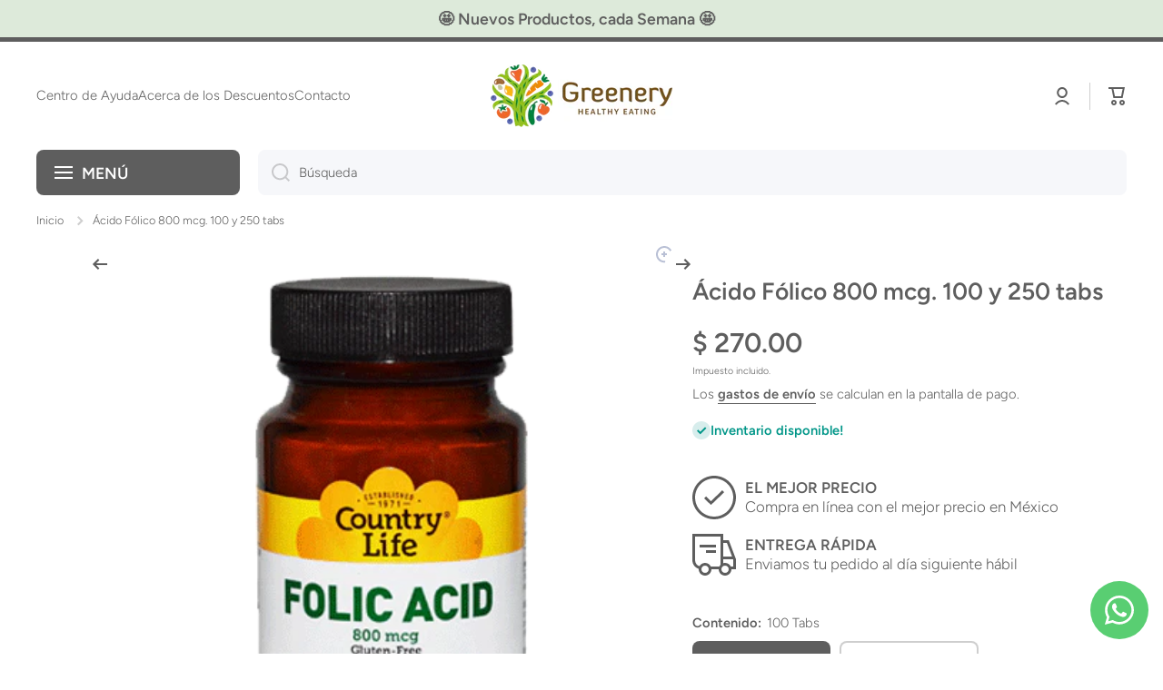

--- FILE ---
content_type: text/html; charset=utf-8
request_url: https://greenery.mx/products/country-life-folic-acid-800-mcg-100-tabs
body_size: 40142
content:
<!doctype html>
<html class="no-js" lang="es" data-role="main">
  <head> <!-- Google Consent Mode V2 Advanced Mode integration script for Consentmo GDPR Compliance App -->
    <script id="consentmo-gcmv2-advanced-mode-integration">
      const consentOutOfRegion = {
        analytics: true,
        marketing: true,
        functionality: true,
        adsDataRedaction: false,
        urlPassthrough: false,
      };

      window.dataLayer = window.dataLayer || [];
      function gtag(){dataLayer.push(arguments);}

      gtag('consent', 'default', {
        ad_storage: 'denied',
        ad_personalization: 'denied',
        ad_user_data: 'denied',
        analytics_storage: 'denied',
        functionality_storage: 'denied',
        personalization_storage:'denied',
        security_storage: 'granted',
        wait_for_update: 1500
      });

      document.addEventListener('consentmoSignal_onLoad', function(eventData) {
        const csmLoadSignal = eventData.detail || {isActive:false};
        console.log('LIQUID - consentmoSignal_onLoad event', csmLoadSignal);

        if (!csmLoadSignal.isActive) {
          console.log('LIQUID - isActive false - use consentOutOfRegion');
          gtag('consent', 'update', {
            ad_storage: consentOutOfRegion.marketing ? 'granted' : 'denied',
            ad_personalization: consentOutOfRegion.marketing ? 'granted' : 'denied',
            ad_user_data: consentOutOfRegion.marketing ? 'granted' : 'denied',
            analytics_storage: consentOutOfRegion.analytics ? 'granted' : 'denied',
            functionality_storage: consentOutOfRegion.functionality ? 'granted' : 'denied',
            personalization_storage: consentOutOfRegion.functionality ? 'granted' : 'denied',
            security_storage: 'granted',
          });
          gtag('set', 'ads_data_redaction', consentOutOfRegion.adsDataRedaction);
          gtag('set', 'url_passthrough', consentOutOfRegion.urlPassthrough);
          console.log('LIQUID - dataLayer', window.dataLayer);
        } else {
          console.log('LIQUID - set default-consent and subscribe consentmoSignal for consent-update');
          document.addEventListener('consentmoSignal', function(event) {
            const csmSignal = event.detail;
            const consentState = csmSignal.integration?.gcm?.isEnabled ? csmSignal.integration.gcm.state : csmSignal.state;
            console.log('LIQUID - consentmoSignal event', csmSignal);
            console.log('LIQUID - dataLayer', window.dataLayer);

            gtag('consent', 'update', consentState);
            if (csmSignal.integration?.gcm?.isEnabled) {
              gtag('set', 'ads_data_redaction', csmSignal.integration.gcm.adsDataRedaction);
              gtag('set', 'url_passthrough', csmSignal.integration.gcm.urlPassthrough);
            }
          });
        }
      });
    </script>
<meta charset="utf-8">
    <meta http-equiv="X-UA-Compatible" content="IE=edge">
    <meta name="viewport" content="width=device-width,initial-scale=1">
    <meta name="theme-color" content="">
    <link rel="canonical" href="https://greenery.mx/products/country-life-folic-acid-800-mcg-100-tabs">
    <link rel="preconnect" href="https://cdn.shopify.com" crossorigin><link rel="icon" type="image/png" href="//greenery.mx/cdn/shop/files/FAVICON_GREENERY_32x32.png?v=1673418319"><link rel="preconnect" href="https://fonts.shopifycdn.com" crossorigin><title>
      Ácido Fólico 800 mcg. 100 y 250 tabs
 &ndash; Greenery México</title>

    
      <meta name="description" content="Country Life Folate -- 800 mcg  Folato 1333 mcg DFE (800 mcg de ácido fólico) Esencial para futuras madres Promueve el desarrollo celular saludable Apoya la salud cardiovascular Certificado sin gluten El ácido fólico es una vitamina B esencial necesaria para la división celular y el desarrollo saludable de los glóbulos">
    

    

<meta property="og:site_name" content="Greenery México">
<meta property="og:url" content="https://greenery.mx/products/country-life-folic-acid-800-mcg-100-tabs">
<meta property="og:title" content="Ácido Fólico 800 mcg. 100 y 250 tabs">
<meta property="og:type" content="product">
<meta property="og:description" content="Country Life Folate -- 800 mcg  Folato 1333 mcg DFE (800 mcg de ácido fólico) Esencial para futuras madres Promueve el desarrollo celular saludable Apoya la salud cardiovascular Certificado sin gluten El ácido fólico es una vitamina B esencial necesaria para la división celular y el desarrollo saludable de los glóbulos"><meta property="og:image" content="http://greenery.mx/cdn/shop/products/COUNTRY-LIFE_-Folic-Acid-800-mcg_-100-Tabs.png?v=1595692820">
  <meta property="og:image:secure_url" content="https://greenery.mx/cdn/shop/products/COUNTRY-LIFE_-Folic-Acid-800-mcg_-100-Tabs.png?v=1595692820">
  <meta property="og:image:width" content="370">
  <meta property="og:image:height" content="394"><meta property="og:price:amount" content="270.00">
  <meta property="og:price:currency" content="MXN"><meta name="twitter:card" content="summary_large_image">
<meta name="twitter:title" content="Ácido Fólico 800 mcg. 100 y 250 tabs">
<meta name="twitter:description" content="Country Life Folate -- 800 mcg  Folato 1333 mcg DFE (800 mcg de ácido fólico) Esencial para futuras madres Promueve el desarrollo celular saludable Apoya la salud cardiovascular Certificado sin gluten El ácido fólico es una vitamina B esencial necesaria para la división celular y el desarrollo saludable de los glóbulos">

    <script src="//greenery.mx/cdn/shop/t/30/assets/constants.js?v=58251544750838685771754942817" defer="defer"></script>
    <script src="//greenery.mx/cdn/shop/t/30/assets/pubsub.js?v=158357773527763999511754942817" defer="defer"></script>
    <script src="//greenery.mx/cdn/shop/t/30/assets/global.js?v=107020124636769360911754942817" defer="defer"></script>
    
    <script>window.performance && window.performance.mark && window.performance.mark('shopify.content_for_header.start');</script><meta name="google-site-verification" content="UtA-VuWY0bIpexcrmaNyyrBMw5h2KP2ITv-ealivuOc">
<meta id="shopify-digital-wallet" name="shopify-digital-wallet" content="/8279485/digital_wallets/dialog">
<link rel="alternate" type="application/json+oembed" href="https://greenery.mx/products/country-life-folic-acid-800-mcg-100-tabs.oembed">
<script async="async" src="/checkouts/internal/preloads.js?locale=es-MX"></script>
<script id="shopify-features" type="application/json">{"accessToken":"b1a391c3452c2e96390f17cc4dc2ba66","betas":["rich-media-storefront-analytics"],"domain":"greenery.mx","predictiveSearch":true,"shopId":8279485,"locale":"es"}</script>
<script>var Shopify = Shopify || {};
Shopify.shop = "greenery-mexico.myshopify.com";
Shopify.locale = "es";
Shopify.currency = {"active":"MXN","rate":"1.0"};
Shopify.country = "MX";
Shopify.theme = {"name":"Greenery 2.0","id":179317014808,"schema_name":"Minion","schema_version":"4.0.1","theme_store_id":1571,"role":"main"};
Shopify.theme.handle = "null";
Shopify.theme.style = {"id":null,"handle":null};
Shopify.cdnHost = "greenery.mx/cdn";
Shopify.routes = Shopify.routes || {};
Shopify.routes.root = "/";</script>
<script type="module">!function(o){(o.Shopify=o.Shopify||{}).modules=!0}(window);</script>
<script>!function(o){function n(){var o=[];function n(){o.push(Array.prototype.slice.apply(arguments))}return n.q=o,n}var t=o.Shopify=o.Shopify||{};t.loadFeatures=n(),t.autoloadFeatures=n()}(window);</script>
<script id="shop-js-analytics" type="application/json">{"pageType":"product"}</script>
<script defer="defer" async type="module" src="//greenery.mx/cdn/shopifycloud/shop-js/modules/v2/client.init-shop-cart-sync_CvZOh8Af.es.esm.js"></script>
<script defer="defer" async type="module" src="//greenery.mx/cdn/shopifycloud/shop-js/modules/v2/chunk.common_3Rxs6Qxh.esm.js"></script>
<script type="module">
  await import("//greenery.mx/cdn/shopifycloud/shop-js/modules/v2/client.init-shop-cart-sync_CvZOh8Af.es.esm.js");
await import("//greenery.mx/cdn/shopifycloud/shop-js/modules/v2/chunk.common_3Rxs6Qxh.esm.js");

  window.Shopify.SignInWithShop?.initShopCartSync?.({"fedCMEnabled":true,"windoidEnabled":true});

</script>
<script>(function() {
  var isLoaded = false;
  function asyncLoad() {
    if (isLoaded) return;
    isLoaded = true;
    var urls = ["https:\/\/favorites-wishlist-cdn.shopstorm.com\/assets\/wishl-3d458c5d75440b09470bef2859ae23ae9732527ce0cc4742986a0332faecee6d.js?shop=greenery-mexico.myshopify.com","\/\/findify-assets-2bveeb6u8ag.netdna-ssl.com\/search\/prod\/greenery-mexico.myshopify.com.min.js?shop=greenery-mexico.myshopify.com","https:\/\/d3vvwaio5s926j.cloudfront.net\/frontend.min.js?hmac=7542bf2659b1077f11b4f0c5ae717d1e1a2d7b29e733620f5ad2748de97a6a06\u0026shop=greenery-mexico.myshopify.com","https:\/\/s3.amazonaws.com\/conektaapi\/v1.0.0\/js\/conekta_shopify.js?shop=greenery-mexico.myshopify.com","https:\/\/chimpstatic.com\/mcjs-connected\/js\/users\/07f5624472151687e855578c3\/d9a50dd26bce56f6f353c4be9.js?shop=greenery-mexico.myshopify.com"];
    for (var i = 0; i < urls.length; i++) {
      var s = document.createElement('script');
      s.type = 'text/javascript';
      s.async = true;
      s.src = urls[i];
      var x = document.getElementsByTagName('script')[0];
      x.parentNode.insertBefore(s, x);
    }
  };
  if(window.attachEvent) {
    window.attachEvent('onload', asyncLoad);
  } else {
    window.addEventListener('load', asyncLoad, false);
  }
})();</script>
<script id="__st">var __st={"a":8279485,"offset":-21600,"reqid":"594f217d-40fb-45ea-94ed-958edfa40463-1768805073","pageurl":"greenery.mx\/products\/country-life-folic-acid-800-mcg-100-tabs","u":"908eafeaeeaf","p":"product","rtyp":"product","rid":4652049596497};</script>
<script>window.ShopifyPaypalV4VisibilityTracking = true;</script>
<script id="captcha-bootstrap">!function(){'use strict';const t='contact',e='account',n='new_comment',o=[[t,t],['blogs',n],['comments',n],[t,'customer']],c=[[e,'customer_login'],[e,'guest_login'],[e,'recover_customer_password'],[e,'create_customer']],r=t=>t.map((([t,e])=>`form[action*='/${t}']:not([data-nocaptcha='true']) input[name='form_type'][value='${e}']`)).join(','),a=t=>()=>t?[...document.querySelectorAll(t)].map((t=>t.form)):[];function s(){const t=[...o],e=r(t);return a(e)}const i='password',u='form_key',d=['recaptcha-v3-token','g-recaptcha-response','h-captcha-response',i],f=()=>{try{return window.sessionStorage}catch{return}},m='__shopify_v',_=t=>t.elements[u];function p(t,e,n=!1){try{const o=window.sessionStorage,c=JSON.parse(o.getItem(e)),{data:r}=function(t){const{data:e,action:n}=t;return t[m]||n?{data:e,action:n}:{data:t,action:n}}(c);for(const[e,n]of Object.entries(r))t.elements[e]&&(t.elements[e].value=n);n&&o.removeItem(e)}catch(o){console.error('form repopulation failed',{error:o})}}const l='form_type',E='cptcha';function T(t){t.dataset[E]=!0}const w=window,h=w.document,L='Shopify',v='ce_forms',y='captcha';let A=!1;((t,e)=>{const n=(g='f06e6c50-85a8-45c8-87d0-21a2b65856fe',I='https://cdn.shopify.com/shopifycloud/storefront-forms-hcaptcha/ce_storefront_forms_captcha_hcaptcha.v1.5.2.iife.js',D={infoText:'Protegido por hCaptcha',privacyText:'Privacidad',termsText:'Términos'},(t,e,n)=>{const o=w[L][v],c=o.bindForm;if(c)return c(t,g,e,D).then(n);var r;o.q.push([[t,g,e,D],n]),r=I,A||(h.body.append(Object.assign(h.createElement('script'),{id:'captcha-provider',async:!0,src:r})),A=!0)});var g,I,D;w[L]=w[L]||{},w[L][v]=w[L][v]||{},w[L][v].q=[],w[L][y]=w[L][y]||{},w[L][y].protect=function(t,e){n(t,void 0,e),T(t)},Object.freeze(w[L][y]),function(t,e,n,w,h,L){const[v,y,A,g]=function(t,e,n){const i=e?o:[],u=t?c:[],d=[...i,...u],f=r(d),m=r(i),_=r(d.filter((([t,e])=>n.includes(e))));return[a(f),a(m),a(_),s()]}(w,h,L),I=t=>{const e=t.target;return e instanceof HTMLFormElement?e:e&&e.form},D=t=>v().includes(t);t.addEventListener('submit',(t=>{const e=I(t);if(!e)return;const n=D(e)&&!e.dataset.hcaptchaBound&&!e.dataset.recaptchaBound,o=_(e),c=g().includes(e)&&(!o||!o.value);(n||c)&&t.preventDefault(),c&&!n&&(function(t){try{if(!f())return;!function(t){const e=f();if(!e)return;const n=_(t);if(!n)return;const o=n.value;o&&e.removeItem(o)}(t);const e=Array.from(Array(32),(()=>Math.random().toString(36)[2])).join('');!function(t,e){_(t)||t.append(Object.assign(document.createElement('input'),{type:'hidden',name:u})),t.elements[u].value=e}(t,e),function(t,e){const n=f();if(!n)return;const o=[...t.querySelectorAll(`input[type='${i}']`)].map((({name:t})=>t)),c=[...d,...o],r={};for(const[a,s]of new FormData(t).entries())c.includes(a)||(r[a]=s);n.setItem(e,JSON.stringify({[m]:1,action:t.action,data:r}))}(t,e)}catch(e){console.error('failed to persist form',e)}}(e),e.submit())}));const S=(t,e)=>{t&&!t.dataset[E]&&(n(t,e.some((e=>e===t))),T(t))};for(const o of['focusin','change'])t.addEventListener(o,(t=>{const e=I(t);D(e)&&S(e,y())}));const B=e.get('form_key'),M=e.get(l),P=B&&M;t.addEventListener('DOMContentLoaded',(()=>{const t=y();if(P)for(const e of t)e.elements[l].value===M&&p(e,B);[...new Set([...A(),...v().filter((t=>'true'===t.dataset.shopifyCaptcha))])].forEach((e=>S(e,t)))}))}(h,new URLSearchParams(w.location.search),n,t,e,['guest_login'])})(!0,!0)}();</script>
<script integrity="sha256-4kQ18oKyAcykRKYeNunJcIwy7WH5gtpwJnB7kiuLZ1E=" data-source-attribution="shopify.loadfeatures" defer="defer" src="//greenery.mx/cdn/shopifycloud/storefront/assets/storefront/load_feature-a0a9edcb.js" crossorigin="anonymous"></script>
<script data-source-attribution="shopify.dynamic_checkout.dynamic.init">var Shopify=Shopify||{};Shopify.PaymentButton=Shopify.PaymentButton||{isStorefrontPortableWallets:!0,init:function(){window.Shopify.PaymentButton.init=function(){};var t=document.createElement("script");t.src="https://greenery.mx/cdn/shopifycloud/portable-wallets/latest/portable-wallets.es.js",t.type="module",document.head.appendChild(t)}};
</script>
<script data-source-attribution="shopify.dynamic_checkout.buyer_consent">
  function portableWalletsHideBuyerConsent(e){var t=document.getElementById("shopify-buyer-consent"),n=document.getElementById("shopify-subscription-policy-button");t&&n&&(t.classList.add("hidden"),t.setAttribute("aria-hidden","true"),n.removeEventListener("click",e))}function portableWalletsShowBuyerConsent(e){var t=document.getElementById("shopify-buyer-consent"),n=document.getElementById("shopify-subscription-policy-button");t&&n&&(t.classList.remove("hidden"),t.removeAttribute("aria-hidden"),n.addEventListener("click",e))}window.Shopify?.PaymentButton&&(window.Shopify.PaymentButton.hideBuyerConsent=portableWalletsHideBuyerConsent,window.Shopify.PaymentButton.showBuyerConsent=portableWalletsShowBuyerConsent);
</script>
<script>
  function portableWalletsCleanup(e){e&&e.src&&console.error("Failed to load portable wallets script "+e.src);var t=document.querySelectorAll("shopify-accelerated-checkout .shopify-payment-button__skeleton, shopify-accelerated-checkout-cart .wallet-cart-button__skeleton"),e=document.getElementById("shopify-buyer-consent");for(let e=0;e<t.length;e++)t[e].remove();e&&e.remove()}function portableWalletsNotLoadedAsModule(e){e instanceof ErrorEvent&&"string"==typeof e.message&&e.message.includes("import.meta")&&"string"==typeof e.filename&&e.filename.includes("portable-wallets")&&(window.removeEventListener("error",portableWalletsNotLoadedAsModule),window.Shopify.PaymentButton.failedToLoad=e,"loading"===document.readyState?document.addEventListener("DOMContentLoaded",window.Shopify.PaymentButton.init):window.Shopify.PaymentButton.init())}window.addEventListener("error",portableWalletsNotLoadedAsModule);
</script>

<script type="module" src="https://greenery.mx/cdn/shopifycloud/portable-wallets/latest/portable-wallets.es.js" onError="portableWalletsCleanup(this)" crossorigin="anonymous"></script>
<script nomodule>
  document.addEventListener("DOMContentLoaded", portableWalletsCleanup);
</script>

<link id="shopify-accelerated-checkout-styles" rel="stylesheet" media="screen" href="https://greenery.mx/cdn/shopifycloud/portable-wallets/latest/accelerated-checkout-backwards-compat.css" crossorigin="anonymous">
<style id="shopify-accelerated-checkout-cart">
        #shopify-buyer-consent {
  margin-top: 1em;
  display: inline-block;
  width: 100%;
}

#shopify-buyer-consent.hidden {
  display: none;
}

#shopify-subscription-policy-button {
  background: none;
  border: none;
  padding: 0;
  text-decoration: underline;
  font-size: inherit;
  cursor: pointer;
}

#shopify-subscription-policy-button::before {
  box-shadow: none;
}

      </style>
<script id="sections-script" data-sections="main-product,footer" defer="defer" src="//greenery.mx/cdn/shop/t/30/compiled_assets/scripts.js?v=2856"></script>
<script>window.performance && window.performance.mark && window.performance.mark('shopify.content_for_header.end');</script>

    
    <style data-shopify>    
      @font-face {
  font-family: Figtree;
  font-weight: 300;
  font-style: normal;
  font-display: swap;
  src: url("//greenery.mx/cdn/fonts/figtree/figtree_n3.e4cc0323f8b9feb279bf6ced9d868d88ce80289f.woff2") format("woff2"),
       url("//greenery.mx/cdn/fonts/figtree/figtree_n3.db79ac3fb83d054d99bd79fccf8e8782b5cf449e.woff") format("woff");
}

@font-face {
  font-family: Figtree;
  font-weight: 600;
  font-style: normal;
  font-display: swap;
  src: url("//greenery.mx/cdn/fonts/figtree/figtree_n6.9d1ea52bb49a0a86cfd1b0383d00f83d3fcc14de.woff2") format("woff2"),
       url("//greenery.mx/cdn/fonts/figtree/figtree_n6.f0fcdea525a0e47b2ae4ab645832a8e8a96d31d3.woff") format("woff");
}

@font-face {
  font-family: Figtree;
  font-weight: 300;
  font-style: italic;
  font-display: swap;
  src: url("//greenery.mx/cdn/fonts/figtree/figtree_i3.914abbe7a583759f0a18bf02652c9ee1f4bb1c6d.woff2") format("woff2"),
       url("//greenery.mx/cdn/fonts/figtree/figtree_i3.3d7354f07ddb3c61082efcb69896c65d6c00d9fa.woff") format("woff");
}

      @font-face {
  font-family: Figtree;
  font-weight: 600;
  font-style: italic;
  font-display: swap;
  src: url("//greenery.mx/cdn/fonts/figtree/figtree_i6.702baae75738b446cfbed6ac0d60cab7b21e61ba.woff2") format("woff2"),
       url("//greenery.mx/cdn/fonts/figtree/figtree_i6.6b8dc40d16c9905d29525156e284509f871ce8f9.woff") format("woff");
}

      @font-face {
  font-family: Figtree;
  font-weight: 600;
  font-style: normal;
  font-display: swap;
  src: url("//greenery.mx/cdn/fonts/figtree/figtree_n6.9d1ea52bb49a0a86cfd1b0383d00f83d3fcc14de.woff2") format("woff2"),
       url("//greenery.mx/cdn/fonts/figtree/figtree_n6.f0fcdea525a0e47b2ae4ab645832a8e8a96d31d3.woff") format("woff");
}

    
      :root {
    	--duration-short: .2s;
        --duration-medium: .3s;
    	--duration-large: .5s;
    	--animation-bezier: ease;
    	--zoom-animation-bezier: cubic-bezier(.15,.75,.5,1);
    
        --animation-type: cubic-bezier(0, 0, 0.3, 1);
        --animation-time: .5s;

        --product-thumbnail_move-up: 0.35s;
        --product-thumbnail_move-up_type: linear;
        --product-thumbnail-button_opacity_hover: 0.15s;
        --product-thumbnail-button_opacity_over: 0.3s;
        --product-thumbnail-button_opacity_type: linear;
        --product-thumbnail-button_move: 0.35s;
        --product-thumbnail-button_move_type: linear;

        --font-heading-family: Figtree, sans-serif;
        --font-heading-style: normal;
        --font-heading-weight: 600;
    
        --font-body-family: Figtree, sans-serif;
        --font-body-style: normal;
        --font-body-weight: 300;
    	--font-body-bold-weight: 600;
    	--font-button-weight: 600;
    
    	--font-heading-scale: 1.1;
        --font-body-scale: 1.05;
    
        --font-body-size: calc(16px * var(--font-body-scale));
        --font-body-line-height: 130%;
        --font-body2-size: calc(14px * var(--font-body-scale));
        --font-body2-line-height: 130%;
        --font-body3-size: calc(12px * var(--font-body-scale));
        --font-body3-line-height: 130%;
        --font-body4-size: calc(10px * var(--font-body-scale));
        --font-body4-line-height: 130%;

        --color-body-background: #FFFFFF;
        --color-secondary-background: #bedcb7;
      	--color-section-background: var(--color-secondary-background);--color-simple-dropdown: #ffffff;
    	--color-vertical-menu-dropdown: #ffffff;

        --color-base:#5e5e5e;
    	--color-base-rgb: 94, 94, 94;
        --color-accent:#1dce29;
        --color-subheading: var(--color-accent);
        --color-text-link:#ef6c00;

        --color-price: #5e5e5e;
        --color-old-price: #d20404;
        --color-lines-borders: rgba(94, 94, 94, 0.3);
        --color-input-background: #F6F7FA;
        --color-input-text: #5e5e5e;
        --color-input-background-active: var(--color-body-background);
        --opacity-icons: 0.3;

    	--mobile-focus-color: rgba(94, 94, 94, 0.04);

    	--shadow: 0px 4px 20px rgba(22, 19, 69, 0.13);
        --card-price-size: calc(18px * var(--font-heading-scale));--auto-text-color-button-light:#ffffff;
    	--auto-text-color-button-dark:var(--color-base);
    	--auto-input-color-active-border-light: rgba(255,255,255,0.3);
    	--auto-input-color-active-border-dark:rgba(var(--color-base-rgb),0.3);--auto-text-color-input-light:#ffffff;
    	--auto-text-color-input-dark:var(--color-input-text);--auto-text-color-accent: #ffffff
   		
;--auto-text-color--with-base-color: #ffffff;--radius: 8px;
    	--radius-input: 8px;
    	--radius-button: 8px;
    	--radius-badge:3px;
    	--radius-checkbox:4px;
        --radius-menu: 8px;

        --color-badge-1:#d20404;--color-badge-1-text: var(--auto-text-color-button-light);--color-badge-2:#ef6c00;--color-badge-2-text: var(--auto-text-color-button-light);--color-badge-3:#142C73;--color-badge-3-text: var(--auto-text-color-button-light);--color-free-delivery-bar: #99D5CF;
      
    	--color-error: #F51000;
    
        --form_field-height: 50px;
        
        --page-width: 1400px;
        --page-padding: 20px;
        --page-padding-tablet: 20px;
        --page-padding-phone: 20px;

        --sections-top-spacing:90px;
    	--sections-top-spacing-mobile:80px;
		--sections-top-spacing--medium:70px;
    	--sections-top-spacing--medium-mobile:60px;
		--sections-top-spacing--small:40px;
    	--sections-top-spacing--small-mobile:40px;

        --padding1: 10px;
        --padding2: 20px;
        --padding3: 30px;
        --padding4: 40px;
    	--padding5: 60px;
        --padding-auto: 20px;
      }

      *,
      *::before,
      *::after {
      	box-sizing: border-box;
      }
      html {
        box-sizing: border-box;
        height: 100%;
     	-webkit-tap-highlight-color: transparent;
    	scroll-behavior: smooth;
      }
      body {
        display: grid;
        grid-template-rows: auto auto 1fr auto;
        grid-template-columns: 100%;
        min-height: 100%;
        margin: 0;
        font-size: var(--font-body-size);
        line-height: var(--font-body-line-height);
        color: var(--color-base);
    	background: var(--color-body-background);
        font-family: var(--font-body-family);
        font-style: var(--font-body-style);
        font-weight: var(--font-body-weight);
        -webkit-text-size-adjust: none;
    	text-size-adjust: none;
    	overflow-x: hidden;
      }.btn,
      .btn-color{
        --background: var(--color-accent);--color: var(--auto-text-color-button-light);
    	--fill: var(--auto-text-color-button-light);}.btn--secondary{
        --background: var(--color-base);--color: var(--auto-text-color-button-light);
    	--fill: var(--auto-text-color-button-light);}.btn.checkout-button-color,
      .btn.product-form__submit,
      .btn.btn--add-to-cart{
        --background: #bedcb7;--color: var(--auto-text-color-button-dark);
    	--fill: var(--auto-text-color-button-dark);}.btn.btn-quickview-color{
        --background: #FFFFFF;--color: var(--auto-text-color-button-dark);
    	--fill: var(--auto-text-color-button-dark);}

      
    
    .visually-hidden {
      position: absolute!important;
      overflow: hidden;
      margin: -1px;
      border: 0;
      clip: rect(0 0 0 0);
      word-wrap: normal!important;
    }
    .visually-hidden:not(:focus),
    .visually-hidden:not(:focus-visible){
      width: 1px;
      height: 1px;
      padding: 0;
    }
    .announcement-bar{
      opacity:0;
    }
    .popup-modal{
      display: none;
    }.js #MainContent{
      opacity:0;
      transition: opacity 1s var(--animation-bezier);
    }
    .js.dom-loaded #MainContent{
      opacity:1;
    }.js img.image-show--fadein{
      opacity:0;
      transition: opacity 1s var(--animation-bezier);
    }
    .js img.image-show--fadein.image-loaded{
      opacity: 1;
    }</style>

    <link href="//greenery.mx/cdn/shop/t/30/assets/base.css?v=97926260068929440841754942816" rel="stylesheet" type="text/css" media="all" />
    
<link rel="preload" as="font" href="//greenery.mx/cdn/fonts/figtree/figtree_n3.e4cc0323f8b9feb279bf6ced9d868d88ce80289f.woff2" type="font/woff2" crossorigin><link rel="preload" as="font" href="//greenery.mx/cdn/fonts/figtree/figtree_n6.9d1ea52bb49a0a86cfd1b0383d00f83d3fcc14de.woff2" type="font/woff2" crossorigin><link rel="stylesheet" href="//greenery.mx/cdn/shop/t/30/assets/component-predictive-search.css?v=56809426218578757611754942817" media="print" onload="this.media='all'"><script>
      document.documentElement.className = document.documentElement.className.replace('no-js', 'js');
      if (Shopify.designMode) {
        document.documentElement.classList.add('shopify-design-mode');
      }
      document.addEventListener("DOMContentLoaded", function(event) {
        document.documentElement.classList.add('dom-loaded');
        setTimeout(function(){document.querySelector('footer').classList.add('footer-loaded')}, 700);
      });
    </script>
    <!-- BEGIN app block: shopify://apps/consentmo-gdpr/blocks/gdpr_cookie_consent/4fbe573f-a377-4fea-9801-3ee0858cae41 -->


<!-- END app block --><!-- BEGIN app block: shopify://apps/whatsapp-button/blocks/app-embed-block/96d80a63-e860-4262-a001-8b82ac4d00e6 --><script>
    (function() {
        function asyncLoad() {
            var url = 'https://whatsapp-button.eazeapps.io/api/buttonInstallation/scriptTag?shopId=58363&v=1764781737';
            var s = document.createElement('script');
            s.type = 'text/javascript';
            s.async = true;
            s.src = url;
            var x = document.getElementsByTagName('script')[0];
            x.parentNode.insertBefore(s, x);
        };
        if(window.attachEvent) {
            window.attachEvent('onload', asyncLoad);
        } else {
            window.addEventListener('load', asyncLoad, false);
        }
    })();
</script>

<!-- END app block --><!-- BEGIN app block: shopify://apps/mercado-pago-antifraud-plus/blocks/embed-block/b19ea721-f94a-4308-bee5-0057c043bac5 -->
<!-- BEGIN app snippet: send-melidata-report --><script>
  const MLD_IS_DEV = false;
  const CART_TOKEN_KEY = 'cartToken';
  const USER_SESSION_ID_KEY = 'pf_user_session_id';
  const EVENT_TYPE = 'event';
  const MLD_PLATFORM_NAME = 'shopify';
  const PLATFORM_VERSION = '1.0.0';
  const MLD_PLUGIN_VERSION = '0.1.0';
  const NAVIGATION_DATA_PATH = 'pf/navigation_data';
  const MELIDATA_TRACKS_URL = 'https://api.mercadopago.com/v1/plugins/melidata/tracks';
  const BUSINESS_NAME = 'mercadopago';
  const MLD_MELI_SESSION_ID_KEY = 'meli_session_id';
  const EVENT_NAME = 'navigation_data'

  const SEND_MELIDATA_REPORT_NAME = MLD_IS_DEV ? 'send_melidata_report_test' : 'send_melidata_report';
  const SUCCESS_SENDING_MELIDATA_REPORT_VALUE = 'SUCCESS_SENDING_MELIDATA_REPORT';
  const FAILED_SENDING_MELIDATA_REPORT_VALUE = 'FAILED_SENDING_MELIDATA_REPORT';

  const userAgent = navigator.userAgent;
  const startTime = Date.now();
  const deviceId = sessionStorage.getItem(MLD_MELI_SESSION_ID_KEY) ?? '';
  const cartToken = localStorage.getItem(CART_TOKEN_KEY) ?? '';
  const userSessionId = generateUserSessionId();
  const shopId = __st?.a ?? '';
  const shopUrl = Shopify?.shop ?? '';
  const country = Shopify?.country ?? '';

  const siteIdMap = {
    BR: 'MLB',
    MX: 'MLM',
    CO: 'MCO',
    CL: 'MLC',
    UY: 'MLU',
    PE: 'MPE',
    AR: 'MLA',
  };

  function getSiteId() {
    return siteIdMap[country] ?? 'MLB';
  }

  function detectBrowser() {
    switch (true) {
      case /Edg/.test(userAgent):
        return 'Microsoft Edge';
      case /Chrome/.test(userAgent) && !/Edg/.test(userAgent):
        return 'Chrome';
      case /Firefox/.test(userAgent):
        return 'Firefox';
      case /Safari/.test(userAgent) && !/Chrome/.test(userAgent):
        return 'Safari';
      case /Opera/.test(userAgent) || /OPR/.test(userAgent):
        return 'Opera';
      case /Trident/.test(userAgent) || /MSIE/.test(userAgent):
        return 'Internet Explorer';
      case /Edge/.test(userAgent):
        return 'Microsoft Edge (Legacy)';
      default:
        return 'Unknown';
    }
  }

  function detectDevice() {
    switch (true) {
      case /android/i.test(userAgent):
        return '/mobile/android';
      case /iPad|iPhone|iPod/.test(userAgent):
        return '/mobile/ios';
      case /mobile/i.test(userAgent):
        return '/mobile';
      default:
        return '/web/desktop';
    }
  }

  function getPageTimeCount() {
    const endTime = Date.now();
    const timeSpent = endTime - startTime;
    return timeSpent;
  }

  function buildURLPath(fullUrl) {
    try {
      const url = new URL(fullUrl);
      return url.pathname;
    } catch (error) {
      return '';
    }
  }

  function generateUUID() {
    return 'pf-' + Date.now() + '-' + Math.random().toString(36).substring(2, 9);
  }

  function generateUserSessionId() {
    const uuid = generateUUID();
    const userSessionId = sessionStorage.getItem(USER_SESSION_ID_KEY);
    if (!userSessionId) {
      sessionStorage.setItem(USER_SESSION_ID_KEY, uuid);
      return uuid;
    }
    return userSessionId;
  }

  function sendMelidataReport() {
    try {
      const payload = {
        platform: {
          name: MLD_PLATFORM_NAME,
          version: PLATFORM_VERSION,
          uri: '/',
          location: '/',
        },
        plugin: {
          version: MLD_PLUGIN_VERSION,
        },
        user: {
          uid: userSessionId,
        },
        application: {
          business: BUSINESS_NAME,
          site_id: getSiteId(),
          version: PLATFORM_VERSION,
        },
        device: {
          platform: detectDevice(),
        },
        events: [
          {
            path: NAVIGATION_DATA_PATH,
            id: userSessionId,
            type: EVENT_TYPE,
            user_local_timestamp: new Date().toISOString(),
            metadata_type: EVENT_TYPE,
            metadata: {
              event: {
                element: 'window',
                action: 'load',
                target: 'body',
                label: EVENT_NAME,
              },
              configs: [
                {
                  config_name: 'page_time',
                  new_value: getPageTimeCount().toString(),
                },
                {
                  config_name: 'shop',
                  new_value: shopUrl,
                },
                {
                  config_name: 'shop_id',
                  new_value: String(shopId),
                },
                {
                  config_name: 'pf_user_session_id',
                  new_value: userSessionId,
                },
                {
                  config_name: 'current_page',
                  new_value: location.pathname,
                },
                {
                  config_name: 'last_page',
                  new_value: buildURLPath(document.referrer),
                },
                {
                  config_name: 'is_device_generated',
                  new_value: String(!!deviceId),
                },
                {
                  config_name: 'browser',
                  new_value: detectBrowser(),
                },
                {
                  config_name: 'cart_token',
                  new_value: cartToken.slice(1, -1),
                },
              ],
            },
          },
        ],
      };

      const success = navigator.sendBeacon(MELIDATA_TRACKS_URL, JSON.stringify(payload));
      if (success) {
        registerDatadogEvent(SEND_MELIDATA_REPORT_NAME, SUCCESS_SENDING_MELIDATA_REPORT_VALUE, `[${EVENT_NAME}]`, shopUrl);
      } else {
        registerDatadogEvent(SEND_MELIDATA_REPORT_NAME, FAILED_SENDING_MELIDATA_REPORT_VALUE, `[${EVENT_NAME}]`, shopUrl);
      }
    } catch (error) {
      registerDatadogEvent(SEND_MELIDATA_REPORT_NAME, FAILED_SENDING_MELIDATA_REPORT_VALUE, `[${EVENT_NAME}]: ${error}`, shopUrl);
    }
  }
  window.addEventListener('beforeunload', sendMelidataReport);
</script><!-- END app snippet -->
<!-- END app block --><script src="https://cdn.shopify.com/extensions/019a9885-5cb8-7f04-b0fb-8a9d5cdad1c0/mercadopago-pf-app-132/assets/generate-meli-session-id.js" type="text/javascript" defer="defer"></script>
<script src="https://cdn.shopify.com/extensions/019bc798-8961-78a8-a4e0-9b2049d94b6d/consentmo-gdpr-575/assets/consentmo_cookie_consent.js" type="text/javascript" defer="defer"></script>
<link href="https://monorail-edge.shopifysvc.com" rel="dns-prefetch">
<script>(function(){if ("sendBeacon" in navigator && "performance" in window) {try {var session_token_from_headers = performance.getEntriesByType('navigation')[0].serverTiming.find(x => x.name == '_s').description;} catch {var session_token_from_headers = undefined;}var session_cookie_matches = document.cookie.match(/_shopify_s=([^;]*)/);var session_token_from_cookie = session_cookie_matches && session_cookie_matches.length === 2 ? session_cookie_matches[1] : "";var session_token = session_token_from_headers || session_token_from_cookie || "";function handle_abandonment_event(e) {var entries = performance.getEntries().filter(function(entry) {return /monorail-edge.shopifysvc.com/.test(entry.name);});if (!window.abandonment_tracked && entries.length === 0) {window.abandonment_tracked = true;var currentMs = Date.now();var navigation_start = performance.timing.navigationStart;var payload = {shop_id: 8279485,url: window.location.href,navigation_start,duration: currentMs - navigation_start,session_token,page_type: "product"};window.navigator.sendBeacon("https://monorail-edge.shopifysvc.com/v1/produce", JSON.stringify({schema_id: "online_store_buyer_site_abandonment/1.1",payload: payload,metadata: {event_created_at_ms: currentMs,event_sent_at_ms: currentMs}}));}}window.addEventListener('pagehide', handle_abandonment_event);}}());</script>
<script id="web-pixels-manager-setup">(function e(e,d,r,n,o){if(void 0===o&&(o={}),!Boolean(null===(a=null===(i=window.Shopify)||void 0===i?void 0:i.analytics)||void 0===a?void 0:a.replayQueue)){var i,a;window.Shopify=window.Shopify||{};var t=window.Shopify;t.analytics=t.analytics||{};var s=t.analytics;s.replayQueue=[],s.publish=function(e,d,r){return s.replayQueue.push([e,d,r]),!0};try{self.performance.mark("wpm:start")}catch(e){}var l=function(){var e={modern:/Edge?\/(1{2}[4-9]|1[2-9]\d|[2-9]\d{2}|\d{4,})\.\d+(\.\d+|)|Firefox\/(1{2}[4-9]|1[2-9]\d|[2-9]\d{2}|\d{4,})\.\d+(\.\d+|)|Chrom(ium|e)\/(9{2}|\d{3,})\.\d+(\.\d+|)|(Maci|X1{2}).+ Version\/(15\.\d+|(1[6-9]|[2-9]\d|\d{3,})\.\d+)([,.]\d+|)( \(\w+\)|)( Mobile\/\w+|) Safari\/|Chrome.+OPR\/(9{2}|\d{3,})\.\d+\.\d+|(CPU[ +]OS|iPhone[ +]OS|CPU[ +]iPhone|CPU IPhone OS|CPU iPad OS)[ +]+(15[._]\d+|(1[6-9]|[2-9]\d|\d{3,})[._]\d+)([._]\d+|)|Android:?[ /-](13[3-9]|1[4-9]\d|[2-9]\d{2}|\d{4,})(\.\d+|)(\.\d+|)|Android.+Firefox\/(13[5-9]|1[4-9]\d|[2-9]\d{2}|\d{4,})\.\d+(\.\d+|)|Android.+Chrom(ium|e)\/(13[3-9]|1[4-9]\d|[2-9]\d{2}|\d{4,})\.\d+(\.\d+|)|SamsungBrowser\/([2-9]\d|\d{3,})\.\d+/,legacy:/Edge?\/(1[6-9]|[2-9]\d|\d{3,})\.\d+(\.\d+|)|Firefox\/(5[4-9]|[6-9]\d|\d{3,})\.\d+(\.\d+|)|Chrom(ium|e)\/(5[1-9]|[6-9]\d|\d{3,})\.\d+(\.\d+|)([\d.]+$|.*Safari\/(?![\d.]+ Edge\/[\d.]+$))|(Maci|X1{2}).+ Version\/(10\.\d+|(1[1-9]|[2-9]\d|\d{3,})\.\d+)([,.]\d+|)( \(\w+\)|)( Mobile\/\w+|) Safari\/|Chrome.+OPR\/(3[89]|[4-9]\d|\d{3,})\.\d+\.\d+|(CPU[ +]OS|iPhone[ +]OS|CPU[ +]iPhone|CPU IPhone OS|CPU iPad OS)[ +]+(10[._]\d+|(1[1-9]|[2-9]\d|\d{3,})[._]\d+)([._]\d+|)|Android:?[ /-](13[3-9]|1[4-9]\d|[2-9]\d{2}|\d{4,})(\.\d+|)(\.\d+|)|Mobile Safari.+OPR\/([89]\d|\d{3,})\.\d+\.\d+|Android.+Firefox\/(13[5-9]|1[4-9]\d|[2-9]\d{2}|\d{4,})\.\d+(\.\d+|)|Android.+Chrom(ium|e)\/(13[3-9]|1[4-9]\d|[2-9]\d{2}|\d{4,})\.\d+(\.\d+|)|Android.+(UC? ?Browser|UCWEB|U3)[ /]?(15\.([5-9]|\d{2,})|(1[6-9]|[2-9]\d|\d{3,})\.\d+)\.\d+|SamsungBrowser\/(5\.\d+|([6-9]|\d{2,})\.\d+)|Android.+MQ{2}Browser\/(14(\.(9|\d{2,})|)|(1[5-9]|[2-9]\d|\d{3,})(\.\d+|))(\.\d+|)|K[Aa][Ii]OS\/(3\.\d+|([4-9]|\d{2,})\.\d+)(\.\d+|)/},d=e.modern,r=e.legacy,n=navigator.userAgent;return n.match(d)?"modern":n.match(r)?"legacy":"unknown"}(),u="modern"===l?"modern":"legacy",c=(null!=n?n:{modern:"",legacy:""})[u],f=function(e){return[e.baseUrl,"/wpm","/b",e.hashVersion,"modern"===e.buildTarget?"m":"l",".js"].join("")}({baseUrl:d,hashVersion:r,buildTarget:u}),m=function(e){var d=e.version,r=e.bundleTarget,n=e.surface,o=e.pageUrl,i=e.monorailEndpoint;return{emit:function(e){var a=e.status,t=e.errorMsg,s=(new Date).getTime(),l=JSON.stringify({metadata:{event_sent_at_ms:s},events:[{schema_id:"web_pixels_manager_load/3.1",payload:{version:d,bundle_target:r,page_url:o,status:a,surface:n,error_msg:t},metadata:{event_created_at_ms:s}}]});if(!i)return console&&console.warn&&console.warn("[Web Pixels Manager] No Monorail endpoint provided, skipping logging."),!1;try{return self.navigator.sendBeacon.bind(self.navigator)(i,l)}catch(e){}var u=new XMLHttpRequest;try{return u.open("POST",i,!0),u.setRequestHeader("Content-Type","text/plain"),u.send(l),!0}catch(e){return console&&console.warn&&console.warn("[Web Pixels Manager] Got an unhandled error while logging to Monorail."),!1}}}}({version:r,bundleTarget:l,surface:e.surface,pageUrl:self.location.href,monorailEndpoint:e.monorailEndpoint});try{o.browserTarget=l,function(e){var d=e.src,r=e.async,n=void 0===r||r,o=e.onload,i=e.onerror,a=e.sri,t=e.scriptDataAttributes,s=void 0===t?{}:t,l=document.createElement("script"),u=document.querySelector("head"),c=document.querySelector("body");if(l.async=n,l.src=d,a&&(l.integrity=a,l.crossOrigin="anonymous"),s)for(var f in s)if(Object.prototype.hasOwnProperty.call(s,f))try{l.dataset[f]=s[f]}catch(e){}if(o&&l.addEventListener("load",o),i&&l.addEventListener("error",i),u)u.appendChild(l);else{if(!c)throw new Error("Did not find a head or body element to append the script");c.appendChild(l)}}({src:f,async:!0,onload:function(){if(!function(){var e,d;return Boolean(null===(d=null===(e=window.Shopify)||void 0===e?void 0:e.analytics)||void 0===d?void 0:d.initialized)}()){var d=window.webPixelsManager.init(e)||void 0;if(d){var r=window.Shopify.analytics;r.replayQueue.forEach((function(e){var r=e[0],n=e[1],o=e[2];d.publishCustomEvent(r,n,o)})),r.replayQueue=[],r.publish=d.publishCustomEvent,r.visitor=d.visitor,r.initialized=!0}}},onerror:function(){return m.emit({status:"failed",errorMsg:"".concat(f," has failed to load")})},sri:function(e){var d=/^sha384-[A-Za-z0-9+/=]+$/;return"string"==typeof e&&d.test(e)}(c)?c:"",scriptDataAttributes:o}),m.emit({status:"loading"})}catch(e){m.emit({status:"failed",errorMsg:(null==e?void 0:e.message)||"Unknown error"})}}})({shopId: 8279485,storefrontBaseUrl: "https://greenery.mx",extensionsBaseUrl: "https://extensions.shopifycdn.com/cdn/shopifycloud/web-pixels-manager",monorailEndpoint: "https://monorail-edge.shopifysvc.com/unstable/produce_batch",surface: "storefront-renderer",enabledBetaFlags: ["2dca8a86"],webPixelsConfigList: [{"id":"2237038872","configuration":"{\"config\":\"{\\\"google_tag_ids\\\":[\\\"AW-17871643598\\\",\\\"GT-MKRVXK92\\\"],\\\"target_country\\\":\\\"MX\\\",\\\"gtag_events\\\":[{\\\"type\\\":\\\"begin_checkout\\\",\\\"action_label\\\":\\\"AW-17871643598\\\/r0nHCI2r--EbEM7H7slC\\\"},{\\\"type\\\":\\\"search\\\",\\\"action_label\\\":\\\"AW-17871643598\\\/zIVRCIy_iOIbEM7H7slC\\\"},{\\\"type\\\":\\\"view_item\\\",\\\"action_label\\\":[\\\"AW-17871643598\\\/UkonCIm_iOIbEM7H7slC\\\",\\\"MC-6JM7STFE6X\\\"]},{\\\"type\\\":\\\"purchase\\\",\\\"action_label\\\":[\\\"AW-17871643598\\\/NXPACIqr--EbEM7H7slC\\\",\\\"MC-6JM7STFE6X\\\"]},{\\\"type\\\":\\\"page_view\\\",\\\"action_label\\\":[\\\"AW-17871643598\\\/BZa-CJOr--EbEM7H7slC\\\",\\\"MC-6JM7STFE6X\\\"]},{\\\"type\\\":\\\"add_payment_info\\\",\\\"action_label\\\":\\\"AW-17871643598\\\/fkUpCI-_iOIbEM7H7slC\\\"},{\\\"type\\\":\\\"add_to_cart\\\",\\\"action_label\\\":\\\"AW-17871643598\\\/7fjrCJCr--EbEM7H7slC\\\"}],\\\"enable_monitoring_mode\\\":false}\"}","eventPayloadVersion":"v1","runtimeContext":"OPEN","scriptVersion":"b2a88bafab3e21179ed38636efcd8a93","type":"APP","apiClientId":1780363,"privacyPurposes":[],"dataSharingAdjustments":{"protectedCustomerApprovalScopes":["read_customer_address","read_customer_email","read_customer_name","read_customer_personal_data","read_customer_phone"]}},{"id":"2151186712","configuration":"{\"pixel_id\":\"1256341642482578\",\"pixel_type\":\"facebook_pixel\"}","eventPayloadVersion":"v1","runtimeContext":"OPEN","scriptVersion":"ca16bc87fe92b6042fbaa3acc2fbdaa6","type":"APP","apiClientId":2329312,"privacyPurposes":["ANALYTICS","MARKETING","SALE_OF_DATA"],"dataSharingAdjustments":{"protectedCustomerApprovalScopes":["read_customer_address","read_customer_email","read_customer_name","read_customer_personal_data","read_customer_phone"]}},{"id":"988152088","configuration":"{\"shopUrl\":\"greenery-mexico.myshopify.com\"}","eventPayloadVersion":"v1","runtimeContext":"STRICT","scriptVersion":"c581e5437ee132f6ac1ad175a6693233","type":"APP","apiClientId":109149454337,"privacyPurposes":["ANALYTICS","MARKETING","SALE_OF_DATA"],"dataSharingAdjustments":{"protectedCustomerApprovalScopes":["read_customer_personal_data"]}},{"id":"shopify-app-pixel","configuration":"{}","eventPayloadVersion":"v1","runtimeContext":"STRICT","scriptVersion":"0450","apiClientId":"shopify-pixel","type":"APP","privacyPurposes":["ANALYTICS","MARKETING"]},{"id":"shopify-custom-pixel","eventPayloadVersion":"v1","runtimeContext":"LAX","scriptVersion":"0450","apiClientId":"shopify-pixel","type":"CUSTOM","privacyPurposes":["ANALYTICS","MARKETING"]}],isMerchantRequest: false,initData: {"shop":{"name":"Greenery México","paymentSettings":{"currencyCode":"MXN"},"myshopifyDomain":"greenery-mexico.myshopify.com","countryCode":"MX","storefrontUrl":"https:\/\/greenery.mx"},"customer":null,"cart":null,"checkout":null,"productVariants":[{"price":{"amount":270.0,"currencyCode":"MXN"},"product":{"title":"Ácido Fólico 800 mcg. 100 y 250 tabs","vendor":"Country Life","id":"4652049596497","untranslatedTitle":"Ácido Fólico 800 mcg. 100 y 250 tabs","url":"\/products\/country-life-folic-acid-800-mcg-100-tabs","type":"Vitaminas"},"id":"49238845587736","image":{"src":"\/\/greenery.mx\/cdn\/shop\/products\/COUNTRY-LIFE_-Folic-Acid-800-mcg_-100-Tabs.png?v=1595692820"},"sku":"","title":"100 Tabs","untranslatedTitle":"100 Tabs"},{"price":{"amount":380.0,"currencyCode":"MXN"},"product":{"title":"Ácido Fólico 800 mcg. 100 y 250 tabs","vendor":"Country Life","id":"4652049596497","untranslatedTitle":"Ácido Fólico 800 mcg. 100 y 250 tabs","url":"\/products\/country-life-folic-acid-800-mcg-100-tabs","type":"Vitaminas"},"id":"49238845620504","image":{"src":"\/\/greenery.mx\/cdn\/shop\/files\/Country-Life-Folate-015794065227_copia.jpg?v=1729279807"},"sku":"","title":"250 Tabs","untranslatedTitle":"250 Tabs"}],"purchasingCompany":null},},"https://greenery.mx/cdn","fcfee988w5aeb613cpc8e4bc33m6693e112",{"modern":"","legacy":""},{"shopId":"8279485","storefrontBaseUrl":"https:\/\/greenery.mx","extensionBaseUrl":"https:\/\/extensions.shopifycdn.com\/cdn\/shopifycloud\/web-pixels-manager","surface":"storefront-renderer","enabledBetaFlags":"[\"2dca8a86\"]","isMerchantRequest":"false","hashVersion":"fcfee988w5aeb613cpc8e4bc33m6693e112","publish":"custom","events":"[[\"page_viewed\",{}],[\"product_viewed\",{\"productVariant\":{\"price\":{\"amount\":270.0,\"currencyCode\":\"MXN\"},\"product\":{\"title\":\"Ácido Fólico 800 mcg. 100 y 250 tabs\",\"vendor\":\"Country Life\",\"id\":\"4652049596497\",\"untranslatedTitle\":\"Ácido Fólico 800 mcg. 100 y 250 tabs\",\"url\":\"\/products\/country-life-folic-acid-800-mcg-100-tabs\",\"type\":\"Vitaminas\"},\"id\":\"49238845587736\",\"image\":{\"src\":\"\/\/greenery.mx\/cdn\/shop\/products\/COUNTRY-LIFE_-Folic-Acid-800-mcg_-100-Tabs.png?v=1595692820\"},\"sku\":\"\",\"title\":\"100 Tabs\",\"untranslatedTitle\":\"100 Tabs\"}}]]"});</script><script>
  window.ShopifyAnalytics = window.ShopifyAnalytics || {};
  window.ShopifyAnalytics.meta = window.ShopifyAnalytics.meta || {};
  window.ShopifyAnalytics.meta.currency = 'MXN';
  var meta = {"product":{"id":4652049596497,"gid":"gid:\/\/shopify\/Product\/4652049596497","vendor":"Country Life","type":"Vitaminas","handle":"country-life-folic-acid-800-mcg-100-tabs","variants":[{"id":49238845587736,"price":27000,"name":"Ácido Fólico 800 mcg. 100 y 250 tabs - 100 Tabs","public_title":"100 Tabs","sku":""},{"id":49238845620504,"price":38000,"name":"Ácido Fólico 800 mcg. 100 y 250 tabs - 250 Tabs","public_title":"250 Tabs","sku":""}],"remote":false},"page":{"pageType":"product","resourceType":"product","resourceId":4652049596497,"requestId":"594f217d-40fb-45ea-94ed-958edfa40463-1768805073"}};
  for (var attr in meta) {
    window.ShopifyAnalytics.meta[attr] = meta[attr];
  }
</script>
<script class="analytics">
  (function () {
    var customDocumentWrite = function(content) {
      var jquery = null;

      if (window.jQuery) {
        jquery = window.jQuery;
      } else if (window.Checkout && window.Checkout.$) {
        jquery = window.Checkout.$;
      }

      if (jquery) {
        jquery('body').append(content);
      }
    };

    var hasLoggedConversion = function(token) {
      if (token) {
        return document.cookie.indexOf('loggedConversion=' + token) !== -1;
      }
      return false;
    }

    var setCookieIfConversion = function(token) {
      if (token) {
        var twoMonthsFromNow = new Date(Date.now());
        twoMonthsFromNow.setMonth(twoMonthsFromNow.getMonth() + 2);

        document.cookie = 'loggedConversion=' + token + '; expires=' + twoMonthsFromNow;
      }
    }

    var trekkie = window.ShopifyAnalytics.lib = window.trekkie = window.trekkie || [];
    if (trekkie.integrations) {
      return;
    }
    trekkie.methods = [
      'identify',
      'page',
      'ready',
      'track',
      'trackForm',
      'trackLink'
    ];
    trekkie.factory = function(method) {
      return function() {
        var args = Array.prototype.slice.call(arguments);
        args.unshift(method);
        trekkie.push(args);
        return trekkie;
      };
    };
    for (var i = 0; i < trekkie.methods.length; i++) {
      var key = trekkie.methods[i];
      trekkie[key] = trekkie.factory(key);
    }
    trekkie.load = function(config) {
      trekkie.config = config || {};
      trekkie.config.initialDocumentCookie = document.cookie;
      var first = document.getElementsByTagName('script')[0];
      var script = document.createElement('script');
      script.type = 'text/javascript';
      script.onerror = function(e) {
        var scriptFallback = document.createElement('script');
        scriptFallback.type = 'text/javascript';
        scriptFallback.onerror = function(error) {
                var Monorail = {
      produce: function produce(monorailDomain, schemaId, payload) {
        var currentMs = new Date().getTime();
        var event = {
          schema_id: schemaId,
          payload: payload,
          metadata: {
            event_created_at_ms: currentMs,
            event_sent_at_ms: currentMs
          }
        };
        return Monorail.sendRequest("https://" + monorailDomain + "/v1/produce", JSON.stringify(event));
      },
      sendRequest: function sendRequest(endpointUrl, payload) {
        // Try the sendBeacon API
        if (window && window.navigator && typeof window.navigator.sendBeacon === 'function' && typeof window.Blob === 'function' && !Monorail.isIos12()) {
          var blobData = new window.Blob([payload], {
            type: 'text/plain'
          });

          if (window.navigator.sendBeacon(endpointUrl, blobData)) {
            return true;
          } // sendBeacon was not successful

        } // XHR beacon

        var xhr = new XMLHttpRequest();

        try {
          xhr.open('POST', endpointUrl);
          xhr.setRequestHeader('Content-Type', 'text/plain');
          xhr.send(payload);
        } catch (e) {
          console.log(e);
        }

        return false;
      },
      isIos12: function isIos12() {
        return window.navigator.userAgent.lastIndexOf('iPhone; CPU iPhone OS 12_') !== -1 || window.navigator.userAgent.lastIndexOf('iPad; CPU OS 12_') !== -1;
      }
    };
    Monorail.produce('monorail-edge.shopifysvc.com',
      'trekkie_storefront_load_errors/1.1',
      {shop_id: 8279485,
      theme_id: 179317014808,
      app_name: "storefront",
      context_url: window.location.href,
      source_url: "//greenery.mx/cdn/s/trekkie.storefront.cd680fe47e6c39ca5d5df5f0a32d569bc48c0f27.min.js"});

        };
        scriptFallback.async = true;
        scriptFallback.src = '//greenery.mx/cdn/s/trekkie.storefront.cd680fe47e6c39ca5d5df5f0a32d569bc48c0f27.min.js';
        first.parentNode.insertBefore(scriptFallback, first);
      };
      script.async = true;
      script.src = '//greenery.mx/cdn/s/trekkie.storefront.cd680fe47e6c39ca5d5df5f0a32d569bc48c0f27.min.js';
      first.parentNode.insertBefore(script, first);
    };
    trekkie.load(
      {"Trekkie":{"appName":"storefront","development":false,"defaultAttributes":{"shopId":8279485,"isMerchantRequest":null,"themeId":179317014808,"themeCityHash":"1975489509630852060","contentLanguage":"es","currency":"MXN"},"isServerSideCookieWritingEnabled":true,"monorailRegion":"shop_domain","enabledBetaFlags":["65f19447"]},"Session Attribution":{},"S2S":{"facebookCapiEnabled":true,"source":"trekkie-storefront-renderer","apiClientId":580111}}
    );

    var loaded = false;
    trekkie.ready(function() {
      if (loaded) return;
      loaded = true;

      window.ShopifyAnalytics.lib = window.trekkie;

      var originalDocumentWrite = document.write;
      document.write = customDocumentWrite;
      try { window.ShopifyAnalytics.merchantGoogleAnalytics.call(this); } catch(error) {};
      document.write = originalDocumentWrite;

      window.ShopifyAnalytics.lib.page(null,{"pageType":"product","resourceType":"product","resourceId":4652049596497,"requestId":"594f217d-40fb-45ea-94ed-958edfa40463-1768805073","shopifyEmitted":true});

      var match = window.location.pathname.match(/checkouts\/(.+)\/(thank_you|post_purchase)/)
      var token = match? match[1]: undefined;
      if (!hasLoggedConversion(token)) {
        setCookieIfConversion(token);
        window.ShopifyAnalytics.lib.track("Viewed Product",{"currency":"MXN","variantId":49238845587736,"productId":4652049596497,"productGid":"gid:\/\/shopify\/Product\/4652049596497","name":"Ácido Fólico 800 mcg. 100 y 250 tabs - 100 Tabs","price":"270.00","sku":"","brand":"Country Life","variant":"100 Tabs","category":"Vitaminas","nonInteraction":true,"remote":false},undefined,undefined,{"shopifyEmitted":true});
      window.ShopifyAnalytics.lib.track("monorail:\/\/trekkie_storefront_viewed_product\/1.1",{"currency":"MXN","variantId":49238845587736,"productId":4652049596497,"productGid":"gid:\/\/shopify\/Product\/4652049596497","name":"Ácido Fólico 800 mcg. 100 y 250 tabs - 100 Tabs","price":"270.00","sku":"","brand":"Country Life","variant":"100 Tabs","category":"Vitaminas","nonInteraction":true,"remote":false,"referer":"https:\/\/greenery.mx\/products\/country-life-folic-acid-800-mcg-100-tabs"});
      }
    });


        var eventsListenerScript = document.createElement('script');
        eventsListenerScript.async = true;
        eventsListenerScript.src = "//greenery.mx/cdn/shopifycloud/storefront/assets/shop_events_listener-3da45d37.js";
        document.getElementsByTagName('head')[0].appendChild(eventsListenerScript);

})();</script>
  <script>
  if (!window.ga || (window.ga && typeof window.ga !== 'function')) {
    window.ga = function ga() {
      (window.ga.q = window.ga.q || []).push(arguments);
      if (window.Shopify && window.Shopify.analytics && typeof window.Shopify.analytics.publish === 'function') {
        window.Shopify.analytics.publish("ga_stub_called", {}, {sendTo: "google_osp_migration"});
      }
      console.error("Shopify's Google Analytics stub called with:", Array.from(arguments), "\nSee https://help.shopify.com/manual/promoting-marketing/pixels/pixel-migration#google for more information.");
    };
    if (window.Shopify && window.Shopify.analytics && typeof window.Shopify.analytics.publish === 'function') {
      window.Shopify.analytics.publish("ga_stub_initialized", {}, {sendTo: "google_osp_migration"});
    }
  }
</script>
<script
  defer
  src="https://greenery.mx/cdn/shopifycloud/perf-kit/shopify-perf-kit-3.0.4.min.js"
  data-application="storefront-renderer"
  data-shop-id="8279485"
  data-render-region="gcp-us-central1"
  data-page-type="product"
  data-theme-instance-id="179317014808"
  data-theme-name="Minion"
  data-theme-version="4.0.1"
  data-monorail-region="shop_domain"
  data-resource-timing-sampling-rate="10"
  data-shs="true"
  data-shs-beacon="true"
  data-shs-export-with-fetch="true"
  data-shs-logs-sample-rate="1"
  data-shs-beacon-endpoint="https://greenery.mx/api/collect"
></script>
</head>
    
  <body>
    <a class="skip-to-content-link btn visually-hidden" href="#MainContent">
      Ir directamente al contenido
    </a>
<link rel="stylesheet" href="//greenery.mx/cdn/shop/t/30/assets/component-toggle.css?v=43721044168747831521754942817" media="print" onload="this.media='all'">
<link rel="stylesheet" href="//greenery.mx/cdn/shop/t/30/assets/component-cart.css?v=135267332774147045021754942817" media="print" onload="this.media='all'">
<link rel="stylesheet" href="//greenery.mx/cdn/shop/t/30/assets/component-cart-items.css?v=82128462277459541191754942816" media="print" onload="this.media='all'">
<link rel="stylesheet" href="//greenery.mx/cdn/shop/t/30/assets/component-slider.css?v=49752983035143057291754942817" media="print" onload="this.media='all'">
<link rel="stylesheet" href="//greenery.mx/cdn/shop/t/30/assets/component-cart-drawer.css?v=71629837912108482401754942816" media="print" onload="this.media='all'">
<noscript><link href="//greenery.mx/cdn/shop/t/30/assets/component-toggle.css?v=43721044168747831521754942817" rel="stylesheet" type="text/css" media="all" /></noscript>
<noscript><link href="//greenery.mx/cdn/shop/t/30/assets/component-cart.css?v=135267332774147045021754942817" rel="stylesheet" type="text/css" media="all" /></noscript>
<noscript><link href="//greenery.mx/cdn/shop/t/30/assets/component-cart-items.css?v=82128462277459541191754942816" rel="stylesheet" type="text/css" media="all" /></noscript>
<noscript><link href="//greenery.mx/cdn/shop/t/30/assets/component-slider.css?v=49752983035143057291754942817" rel="stylesheet" type="text/css" media="all" /></noscript>
<noscript><link href="//greenery.mx/cdn/shop/t/30/assets/component-cart-drawer.css?v=71629837912108482401754942816" rel="stylesheet" type="text/css" media="all" /></noscript><script src="//greenery.mx/cdn/shop/t/30/assets/cart.js?v=153695484351177844091754942816" defer="defer"></script>

<style>
  .cart-drawer-container {
    visibility: hidden;
  }
</style>

<cart-drawer class="cart-drawer-container is-empty">
  <div id="CartDrawer" class="cart-drawer">
    <div id="CartDrawer-Overlay"class="cart-drawer__overlay"></div>
    <drawer-inner class="drawer__inner" role="dialog" aria-modal="true" aria-label="Tu carrito" tabindex="-1">
      <button class="drawer__close" type="button" onclick="this.closest('cart-drawer').close()" aria-label="Cerrar">
        <svg class="theme-icon" width="20" height="20" viewBox="0 0 20 20" fill="none" xmlns="http://www.w3.org/2000/svg">
<path d="M8.5 10.0563L2.41421 16.1421L3.82843 17.5563L9.91421 11.4706L16.1421 17.6985L17.5563 16.2843L11.3284 10.0563L17.9706 3.41421L16.5563 2L9.91421 8.64214L3.41421 2.14214L2 3.55635L8.5 10.0563Z" fill="#142C73"/>
</svg>
      </button><div class="drawer__inner-empty">
        <div class="cart-drawer__warnings center">
          <div class="cart-drawer__empty-content text-center">
            <div class="cart__warnings__icon"><svg class="theme-icon" class="theme-icon" width="20" height="20" viewBox="0 0 20 20" fill="none" xmlns="http://www.w3.org/2000/svg">
<path fill-rule="evenodd" clip-rule="evenodd" d="M0 0V2H3.40476L5.42857 12H15.5714L18 0H0ZM5.44531 2L7.06436 10H13.9356L15.5547 2H5.44531Z" fill="#142C73"/>
<path fill-rule="evenodd" clip-rule="evenodd" d="M9 17C9 18.6569 7.65685 20 6 20C4.34315 20 3 18.6569 3 17C3 15.3431 4.34315 14 6 14C7.65685 14 9 15.3431 9 17ZM7 17C7 17.5523 6.55228 18 6 18C5.44772 18 5 17.5523 5 17C5 16.4477 5.44772 16 6 16C6.55228 16 7 16.4477 7 17Z" fill="#142C73"/>
<path fill-rule="evenodd" clip-rule="evenodd" d="M18 17C18 18.6569 16.6569 20 15 20C13.3431 20 12 18.6569 12 17C12 15.3431 13.3431 14 15 14C16.6569 14 18 15.3431 18 17ZM16 17C16 17.5523 15.5523 18 15 18C14.4477 18 14 17.5523 14 17C14 16.4477 14.4477 16 15 16C15.5523 16 16 16.4477 16 17Z" fill="#142C73"/>
</svg></div>
            <h2 class="mt20 mb0">Tu carrito esta vacío</h2>
            
            <button class="btn btn_zoom mt30 btn__animation-arrow btn__animation-arrow--left" type="button" onclick="this.closest('cart-drawer').close()" aria-label="Cerrar"><span>Seguir comprando</span></button><p class="h3 mt40">¿Tienes una cuenta?</p>
              <p class="mt20">
                <a href="/account/login" class="link underlined-link">Inicia sesión</a> para finalizar tus compras con mayor rapidez.
              </p></div>
        </div></div><div class="drawer__footer">
        <div class="drawer__footer-content">
          <h2 class="drawer__heading mt0 mb0">Tu carrito</h2></div>

        <cart-drawer-items class="is-empty">
          <form action="/cart" id="CartDrawer-Form" class="cart__contents cart-drawer__form" method="post">
            <div id="CartDrawer-CartItems" class="drawer__contents js-contents"><p id="CartDrawer-LiveRegionText" class="visually-hidden" role="status"></p>
              <p id="CartDrawer-LineItemStatus" class="visually-hidden" aria-hidden="true" role="status">Cargando...</p>
            </div>
            <div id="CartDrawer-CartErrors" role="alert"></div>
          </form>
        </cart-drawer-items>          

        <div class="drawer__footer-footer"><toggle-component class="cart-drawer__collection chm-toggle--accordion top-and-bottom-lines mt40"><details class="chm-toggle">
              <summary>
                <div class="chm-toggle__button">
                  <h5 class="mt0 mb0">Tienes una instrucción especial?</h5><svg class="theme-icon" width="12" height="12" viewBox="0 0 12 12" fill="none" xmlns="http://www.w3.org/2000/svg">
<path fill-rule="evenodd" clip-rule="evenodd" d="M6.31062 6.68938L2.51773 2.89648L1.10352 4.3107L6.31062 9.5178L11.5177 4.3107L10.1035 2.89648L6.31062 6.68938Z" fill="#142C73"/>
</svg></div>
              </summary>
              <div class="mt0 chm-toggle__content mt--first-child-0">
                <cart-note class="field field--text-area">
                  <textarea class="text-area field__input"
                            id="CartDrawer-Note"
                            name="note"
                            placeholder="Notas"
                            ></textarea>
                  <label class="field__label" for="CartDrawer-Note">Notas</label>
                </cart-note>
              </div>
            </details></toggle-component><div class="cart__footer__information">
            <div class="cart__footer__content js-contents body3" >
              <div class="totals">
                <h3 class="mt0 mb0 totals__subtotal">Subtotal</h3>&nbsp;
                <p class="mt0 h3 totals__subtotal-value">$ 0.00 MXN</p>
              </div><div class="tax-note">Impuesto incluido. Los <a href="/policies/shipping-policy">gastos de envío</a> se calculan en la pantalla de pago.
</div>
            </div><div class="cart__footer__content" >
              <noscript>
                <button type="submit" class="btn btn_zoom btn--secondary w-full" form="CartDrawer-Form">
                  <span>Actualizar</span>
                </button>
              </noscript>
              <button type="submit" id="CartDrawer-Checkout" class="btn btn_zoom checkout-button-color w-full btn__animation-arrow" name="checkout" form="CartDrawer-Form" disabled>
                <span>Pagar pedido</span>
              </button>
            </div>
          </div>            
          
        </div>
      </div>
    </drawer-inner>
  </div>
</cart-drawer><!-- BEGIN sections: header-group -->
<div id="shopify-section-sections--24822340976920__41675861-c1d6-4647-a14b-ed11c1ba75a6" class="shopify-section shopify-section-group-header-group"><link href="//greenery.mx/cdn/shop/t/30/assets/section-announcement-bar.css?v=112013662253047830551754942817" rel="stylesheet" type="text/css" media="all" />
<div class="page-fullwidth  announcement-bar__slider announcement-text-5">
  <announcement-bar class="announcement-bar-container section-background--xsmall"
    data-delay="3"><div class="announcement-bar announcement-bar-js display-flex align-items-center clear-underline active active-show"
           style="--color-announcement-bar:#ddeada;
                --color-announcement-bar-text:#5e5e5e;"
           data-section-name="announcement-bar"
           >
        <div class="page-width">
          <div class="grid justify-content-center text-center">
            <div class="col-12 announcement-bar__item align-items-center">
              <p class="nomargin">🍃 ENVÍOS EN TODO MÉXICO🍃
&nbsp;&nbsp;</p>
            </div>
          </div>
        </div>
      </div>

<div class="announcement-bar announcement-bar-js display-flex align-items-center clear-underline "
           style="--color-announcement-bar:#ddeada;
                --color-announcement-bar-text:#5e5e5e;"
           data-section-name="announcement-bar"
           >
        <div class="page-width">
          <div class="grid justify-content-center text-center">
            <div class="col-12 announcement-bar__item align-items-center">
              <p class="nomargin">🤩 Nuevos Productos, cada Semana 🤩
&nbsp;&nbsp;</p>
            </div>
          </div>
        </div>
      </div>

<div class="announcement-bar  display-flex align-items-center clear-underline announcement-bar--biggest"
           style="--color-announcement-bar:#ddeada;
                --color-announcement-bar-text:#5e5e5e;"
           data-section-name="announcement-bar"
           >
        <div class="page-width">
          <div class="grid justify-content-center text-center">
            <div class="col-12 announcement-bar__item align-items-center">
              <p class="nomargin">🤩 Nuevos Productos, cada Semana 🤩
&nbsp;&nbsp;</p>
            </div>
          </div>
        </div>
      </div>
</announcement-bar>
</div>
</div><div id="shopify-section-sections--24822340976920__header" class="shopify-section shopify-section-group-header-group section-header"><style>
  header{
    opacity: 0;
    transition: opacity 1s var(--animation-bezier);
  }
  .header{
    display: grid;
    grid-template-columns: 1fr auto 1fr;
    gap: 20px;padding: 25px 0;}
  .header.logo-to-left{
    grid-template-columns: auto 1fr auto;
    row-gap: 30px;
    column-gap: 40px;
  }
  .header-layout-classic .header.logo-to-left{
    grid-template-columns: auto 1fr 1fr;
  }
  .header>*{
    display: flex;
    flex-wrap: wrap;
    align-items: center;
    align-content: center;
  }
  @media (min-width: 1025px){
    .header__mobile{
      display: none;
    }
    .header__drawer{
      display: none;
    }
  }
  @media (max-width: 1024px){
    .header__desktop{
      display: none;
    }
    .header{
      padding: 13px 0;
    }
  }
  .header__heading{
    margin-top: 0;
    margin-bottom: 0;
  }
  [class*="submenu-design__"]{
    display: none;
    opacity: 0;
    visibility: hidden;
    pointer-events: none;
  }
  .list-menu--inline{
    display: inline-flex;
    flex-wrap: wrap;
    --row-gap: 10px;
    --column-gap: 20px;
    gap: var(--row-gap) var(--column-gap);
  }
  .list-menu--classic .list-menu--inline{
    --row-gap: 16px;
    --column-gap: 24px;
  }body .tiles-menu .tiles-menu-item svg:first-child,
    body .menu-drawer__menu-item:not(.menu-drawer__back-button) svg:first-child,
    body .vertical-menu-item svg:first-child{
      opacity:1;
    }
    body .tiles-menu .tiles-menu-item svg:first-child path,
    body .menu-drawer__menu-item:not(.menu-drawer__back-button) svg:first-child path,
    body .vertical-menu-item svg:first-child path{
      --color-base:#5e5e5e;
    }.vertical-menu-item{
    --vertical-menu-item-padding:11px 10px 12px;
  }
  .vertical-menu__show-more{
    --vertical-menu-item-padding:11px;
  }
  .vertical-menu__items .vertical-menu-item img{
    width:20px;
    max-height:20px;
    object-fit: contain;
  }
  
</style>

<link rel="stylesheet" href="//greenery.mx/cdn/shop/t/30/assets/component-inputs.css?v=21287658931726656351754942817" media="print" onload="this.media='all'">
<link rel="stylesheet" href="//greenery.mx/cdn/shop/t/30/assets/component-menu-drawer.css?v=144226534091424632861754942817" media="print" onload="this.media='all'">
<link rel="stylesheet" href="//greenery.mx/cdn/shop/t/30/assets/component-menu-submenu.css?v=181426300862569548221754942817" media="print" onload="this.media='all'">
<link rel="stylesheet" href="//greenery.mx/cdn/shop/t/30/assets/component-list-menu.css?v=108355392142202089911754942817" media="print" onload="this.media='all'">
<link rel="stylesheet" href="//greenery.mx/cdn/shop/t/30/assets/section-header.css?v=177732531919597801971754942817" media="print" onload="this.media='all'">
<noscript><link href="//greenery.mx/cdn/shop/t/30/assets/component-inputs.css?v=21287658931726656351754942817" rel="stylesheet" type="text/css" media="all" /></noscript>
<noscript><link href="//greenery.mx/cdn/shop/t/30/assets/component-menu-drawer.css?v=144226534091424632861754942817" rel="stylesheet" type="text/css" media="all" /></noscript>
<noscript><link href="//greenery.mx/cdn/shop/t/30/assets/component-menu-submenu.css?v=181426300862569548221754942817" rel="stylesheet" type="text/css" media="all" /></noscript>
<noscript><link href="//greenery.mx/cdn/shop/t/30/assets/component-list-menu.css?v=108355392142202089911754942817" rel="stylesheet" type="text/css" media="all" /></noscript>
<noscript><link href="//greenery.mx/cdn/shop/t/30/assets/section-header.css?v=177732531919597801971754942817" rel="stylesheet" type="text/css" media="all" /></noscript><link rel="stylesheet" href="//greenery.mx/cdn/shop/t/30/assets/component-vertical-menu.css?v=95527940015191621111754942817" media="print" onload="this.media='all'">
<noscript><link href="//greenery.mx/cdn/shop/t/30/assets/component-vertical-menu.css?v=95527940015191621111754942817" rel="stylesheet" type="text/css" media="all" /></noscript><style>.vertical-menu__button{
    --background:#5e5e5e;--color: #ffffff;}
</style><link rel="stylesheet" href="//greenery.mx/cdn/shop/t/30/assets/component-cart-notification.css?v=14492616327560270661754942816" media="print" onload="this.media='all'">
<link rel="stylesheet" href="//greenery.mx/cdn/shop/t/30/assets/component-modal.css?v=89255221683784639611754942817" media="print" onload="this.media='all'"><link href="//greenery.mx/cdn/shop/t/30/assets/component-cart-drawer.css?v=71629837912108482401754942816" rel="stylesheet" type="text/css" media="all" />
<script src="//greenery.mx/cdn/shop/t/30/assets/details-disclosure.js?v=130383321174778955031754942817" defer="defer"></script><script src="//greenery.mx/cdn/shop/t/30/assets/vertical-menu.js?v=51456121201830749941754942818" defer="defer"></script><div class="header__color-line"></div><header data-role="main" data-section-name="header-layout-vertical">
  <div class="header__mobile page-width">
    <div class="header">
      
      <header-drawer data-breakpoint="tablet">
        <details class="drawer">

          <summary class="main-menu-button">
            <div class="drawer__icon-menu"><svg class="theme-icon" width="20" height="20" viewBox="0 0 20 20" fill="none" xmlns="http://www.w3.org/2000/svg">
<path d="M0 2H20V4H0V2Z" fill="#142C73"/>
<path d="M0 9H20V11H0V9Z" fill="#142C73"/>
<path d="M0 16H20V18H0V16Z" fill="#142C73"/>
</svg></div>
          </summary>

          <div>
          <div class="menu-drawer">
            <div class="drawer__header">
              <button class="menu-drawer__close-button link w-full close-menu-js" aria-label="true" aria-label="Close"><svg class="theme-icon" width="20" height="20" viewBox="0 0 20 20" fill="none" xmlns="http://www.w3.org/2000/svg">
<path d="M8.5 10.0563L2.41421 16.1421L3.82843 17.5563L9.91421 11.4706L16.1421 17.6985L17.5563 16.2843L11.3284 10.0563L17.9706 3.41421L16.5563 2L9.91421 8.64214L3.41421 2.14214L2 3.55635L8.5 10.0563Z" fill="#142C73"/>
</svg></button></div>
            <div class="drawer__container">
              <div class="drawer__content">
                <div class="drawer__content-pad"><nav class="menu-drawer__navigation">
  <ul class="unstyle-ul"><li>
      <details>
        <summary>
           
          <div class="menu-drawer__menu-item font-weight-normal"><svg class="theme-icon" width="48" height="48" viewBox="0 0 48 48" fill="none" xmlns="http://www.w3.org/2000/svg">
<path fill-rule="evenodd" clip-rule="evenodd" d="M18.7188 1.21777L12.1296 12H0L6 48H42L48 12H35.8704L29.2812 1.21777L26.7214 2.78212L32.3546 12H15.6454L21.2786 2.78212L18.7188 1.21777ZM3.54138 15H10.2963L7.71875 19.2178L10.2786 20.7821L13.8121 15H34.1879L37.7214 20.7821L40.2812 19.2178L37.7037 15H44.4586L40.6253 38H7.37471L3.54138 15ZM7.87472 41L8.54138 45H39.4586L40.1253 41H7.87472Z" fill="#142C73"/>
</svg><span>Vitaminas y Suplementos</span><svg class="theme-icon" width="12" height="12" viewBox="0 0 12 12" fill="none" xmlns="http://www.w3.org/2000/svg">
<path fill-rule="evenodd" clip-rule="evenodd" d="M8.79289 6.20711L5 2.41421L6.41421 1L11.6213 6.20711L6.41421 11.4142L5 10L8.79289 6.20711Z" fill="#142C73"/>
</svg></div>
        </summary>
        
        <div class="menu-drawer__submenu">
          <div class="menu-drawer__inner-submenu">

            <ul class="unstyle-ul menu-drawer__submenu-content">
              <li>
                <button class="menu-drawer__back-button menu-drawer__menu-item link"><svg class="theme-icon" width="20" height="20" viewBox="0 0 20 20" fill="none" xmlns="http://www.w3.org/2000/svg">
<path fill-rule="evenodd" clip-rule="evenodd" d="M5.97392 8.94868L9.39195 5.48679L7.92399 4L2 10L7.92399 16L9.39195 14.5132L5.97392 11.0513H18V8.94868H5.97392Z" fill="#142C73"/>
</svg></button>
              </li>
              <li>
                <a href="/collections/vitaminas-1" class="menu-drawer__menu-item h5">
                  Vitaminas y Suplementos</a>
              </li><li>
                <details>
                  <summary>
                    <div class="menu-drawer__menu-item body2">
                    	<span>Vitaminas</span><svg class="theme-icon" width="12" height="12" viewBox="0 0 12 12" fill="none" xmlns="http://www.w3.org/2000/svg">
<path fill-rule="evenodd" clip-rule="evenodd" d="M8.79289 6.20711L5 2.41421L6.41421 1L11.6213 6.20711L6.41421 11.4142L5 10L8.79289 6.20711Z" fill="#142C73"/>
</svg></div>
                  </summary>

                  <div class="menu-drawer__submenu">
                    <div class="menu-drawer__inner-submenu">
                      <ul class="unstyle-ul menu-drawer__submenu-content">
                        <li>
                          <button class="menu-drawer__back-button menu-drawer__menu-item link"><svg class="theme-icon" width="20" height="20" viewBox="0 0 20 20" fill="none" xmlns="http://www.w3.org/2000/svg">
<path fill-rule="evenodd" clip-rule="evenodd" d="M5.97392 8.94868L9.39195 5.48679L7.92399 4L2 10L7.92399 16L9.39195 14.5132L5.97392 11.0513H18V8.94868H5.97392Z" fill="#142C73"/>
</svg></button>
                        </li>
                        <li>
                          <a href="/collections/vitaminas-por-letra-2" class="menu-drawer__menu-item h5">
                            Vitaminas</a>
                        </li><li>
                          <a href="/collections/vitamina-a" class="menu-drawer__menu-item body2">
                            Vitamina A</a>
                        </li><li>
                          <a href="/collections/vitamina-b" class="menu-drawer__menu-item body2">
                            Vitamina B</a>
                        </li><li>
                          <a href="/collections/vitamina-c" class="menu-drawer__menu-item body2">
                            Vitamina C</a>
                        </li><li>
                          <a href="/collections/vitaminas-vitamina-d" class="menu-drawer__menu-item body2">
                            Vitamina D</a>
                        </li><li>
                          <a href="/collections/vitaminas-vitamina-e" class="menu-drawer__menu-item body2">
                            Vitamina E</a>
                        </li><li>
                          <a href="/collections/vitaminas-vitamina-k" class="menu-drawer__menu-item body2">
                            Vitamina K</a>
                        </li><li>
                          <a href="/collections/combinacion-de-vitaminas" class="menu-drawer__menu-item body2">
                            Combinación de Vitaminas</a>
                        </li><li>
                          <a href="/collections/vitaminas-por-letra-2" class="menu-drawer__menu-item body2">
                            Todas las Vitaminas</a>
                        </li></ul>
                    </div>
                  </div>

                </details>
              </li><li>
                <details>
                  <summary>
                    <div class="menu-drawer__menu-item body2">
                    	<span>Multivitamínicos</span><svg class="theme-icon" width="12" height="12" viewBox="0 0 12 12" fill="none" xmlns="http://www.w3.org/2000/svg">
<path fill-rule="evenodd" clip-rule="evenodd" d="M8.79289 6.20711L5 2.41421L6.41421 1L11.6213 6.20711L6.41421 11.4142L5 10L8.79289 6.20711Z" fill="#142C73"/>
</svg></div>
                  </summary>

                  <div class="menu-drawer__submenu">
                    <div class="menu-drawer__inner-submenu">
                      <ul class="unstyle-ul menu-drawer__submenu-content">
                        <li>
                          <button class="menu-drawer__back-button menu-drawer__menu-item link"><svg class="theme-icon" width="20" height="20" viewBox="0 0 20 20" fill="none" xmlns="http://www.w3.org/2000/svg">
<path fill-rule="evenodd" clip-rule="evenodd" d="M5.97392 8.94868L9.39195 5.48679L7.92399 4L2 10L7.92399 16L9.39195 14.5132L5.97392 11.0513H18V8.94868H5.97392Z" fill="#142C73"/>
</svg></button>
                        </li>
                        <li>
                          <a href="/collections/multivitaminicos-todos" class="menu-drawer__menu-item h5">
                            Multivitamínicos</a>
                        </li><li>
                          <a href="/collections/multivitaminicos-para-mujeres" class="menu-drawer__menu-item body2">
                            Mujer</a>
                        </li><li>
                          <a href="/collections/multivitaminicos-para-mujeres-40" class="menu-drawer__menu-item body2">
                            Mujer +40</a>
                        </li><li>
                          <a href="/collections/multivitaminicos-para-hombres" class="menu-drawer__menu-item body2">
                            Hombre</a>
                        </li><li>
                          <a href="/collections/multivitaminicos-para-hombres-40" class="menu-drawer__menu-item body2">
                            Hombre +40</a>
                        </li><li>
                          <a href="/collections/1-multivitaminicos-para-bebes-y-ninos" class="menu-drawer__menu-item body2">
                            Bebés y Niños</a>
                        </li></ul>
                    </div>
                  </div>

                </details>
              </li><li>
                <details>
                  <summary>
                    <div class="menu-drawer__menu-item body2">
                    	<span>Suplementos</span><svg class="theme-icon" width="12" height="12" viewBox="0 0 12 12" fill="none" xmlns="http://www.w3.org/2000/svg">
<path fill-rule="evenodd" clip-rule="evenodd" d="M8.79289 6.20711L5 2.41421L6.41421 1L11.6213 6.20711L6.41421 11.4142L5 10L8.79289 6.20711Z" fill="#142C73"/>
</svg></div>
                  </summary>

                  <div class="menu-drawer__submenu">
                    <div class="menu-drawer__inner-submenu">
                      <ul class="unstyle-ul menu-drawer__submenu-content">
                        <li>
                          <button class="menu-drawer__back-button menu-drawer__menu-item link"><svg class="theme-icon" width="20" height="20" viewBox="0 0 20 20" fill="none" xmlns="http://www.w3.org/2000/svg">
<path fill-rule="evenodd" clip-rule="evenodd" d="M5.97392 8.94868L9.39195 5.48679L7.92399 4L2 10L7.92399 16L9.39195 14.5132L5.97392 11.0513H18V8.94868H5.97392Z" fill="#142C73"/>
</svg></button>
                        </li>
                        <li>
                          <a href="/collections/suplementos" class="menu-drawer__menu-item h5">
                            Suplementos</a>
                        </li><li>
                          <a href="/products/garden-of-life-coq10-200-mg-60-caps" class="menu-drawer__menu-item body2">
                            CoQ10</a>
                        </li><li>
                          <a href="/collections/resveratrol" class="menu-drawer__menu-item body2">
                            Resveratrol</a>
                        </li></ul>
                    </div>
                  </div>

                </details>
              </li><li>
                <a href="/collections/vitaminas-y-suplementos-para-mujer" class="menu-drawer__menu-item body2">
                  Para Mujer</a>
              </li><li>
                <a href="/collections/vitaminas-y-suplementos-para-hombre" class="menu-drawer__menu-item body2">
                  Para Hombre</a>
              </li><li>
                <a href="/collections/vitaminas-y-suplementos-para-bebes-y-ninos" class="menu-drawer__menu-item body2">
                  Para Bebes y Niños</a>
              </li></ul>
          </div>
        </div>

      </details>
    </li><li>
      <details>
        <summary>
           
          <div class="menu-drawer__menu-item font-weight-normal"><svg class="theme-icon" width="48" height="48" viewBox="0 0 48 48" fill="none" xmlns="http://www.w3.org/2000/svg">
<path fill-rule="evenodd" clip-rule="evenodd" d="M3.84247 42.1575C8.73052 47.0456 16.5162 47.27 21.6703 42.8308C24.4205 45.9976 28.4764 48 33 48C41.2843 48 48 41.2843 48 33C48 28.4764 45.9976 24.4205 42.8308 21.6703C47.27 16.5162 47.0456 8.73053 42.1575 3.84247C37.0342 -1.28082 28.7278 -1.28082 23.6045 3.84246L3.84246 23.6045C-1.28082 28.7278 -1.28082 37.0342 3.84247 42.1575ZM5.96379 40.0362C9.80262 43.8751 15.9585 43.9847 19.9297 40.3652C18.7011 38.1896 18 35.6767 18 33C18 29.6545 19.0952 26.5648 20.9467 24.07L14.2831 17.4064L5.96379 25.7258C2.01207 29.6775 2.01207 36.0845 5.96379 40.0362ZM16.4045 15.2851L22.9678 21.8484C25.6254 19.456 29.1427 18 33 18C35.6767 18 38.1896 18.7011 40.3652 19.9297C43.9847 15.9585 43.8751 9.80263 40.0362 5.96379C36.0845 2.01207 29.6775 2.01207 25.7258 5.96378L16.4045 15.2851ZM34.4982 44.9074C40.4185 44.1701 45 39.1201 45 33C45 26.8799 40.4185 21.8299 34.4982 21.0926V44.9074ZM31.4982 44.9069C25.5796 44.168 21 39.1188 21 33C21 26.8812 25.5796 21.832 31.4982 21.0931V44.9069Z" fill="#142C73"/>
</svg><span>Probióticos y Enzimas</span><svg class="theme-icon" width="12" height="12" viewBox="0 0 12 12" fill="none" xmlns="http://www.w3.org/2000/svg">
<path fill-rule="evenodd" clip-rule="evenodd" d="M8.79289 6.20711L5 2.41421L6.41421 1L11.6213 6.20711L6.41421 11.4142L5 10L8.79289 6.20711Z" fill="#142C73"/>
</svg></div>
        </summary>
        
        <div class="menu-drawer__submenu">
          <div class="menu-drawer__inner-submenu">

            <ul class="unstyle-ul menu-drawer__submenu-content">
              <li>
                <button class="menu-drawer__back-button menu-drawer__menu-item link"><svg class="theme-icon" width="20" height="20" viewBox="0 0 20 20" fill="none" xmlns="http://www.w3.org/2000/svg">
<path fill-rule="evenodd" clip-rule="evenodd" d="M5.97392 8.94868L9.39195 5.48679L7.92399 4L2 10L7.92399 16L9.39195 14.5132L5.97392 11.0513H18V8.94868H5.97392Z" fill="#142C73"/>
</svg></button>
              </li>
              <li>
                <a href="/collections/probioticos-y-enzimas-digestivas" class="menu-drawer__menu-item h5">
                  Probióticos y Enzimas</a>
              </li><li>
                <details>
                  <summary>
                    <div class="menu-drawer__menu-item body2">
                    	<span>Probióticos</span><svg class="theme-icon" width="12" height="12" viewBox="0 0 12 12" fill="none" xmlns="http://www.w3.org/2000/svg">
<path fill-rule="evenodd" clip-rule="evenodd" d="M8.79289 6.20711L5 2.41421L6.41421 1L11.6213 6.20711L6.41421 11.4142L5 10L8.79289 6.20711Z" fill="#142C73"/>
</svg></div>
                  </summary>

                  <div class="menu-drawer__submenu">
                    <div class="menu-drawer__inner-submenu">
                      <ul class="unstyle-ul menu-drawer__submenu-content">
                        <li>
                          <button class="menu-drawer__back-button menu-drawer__menu-item link"><svg class="theme-icon" width="20" height="20" viewBox="0 0 20 20" fill="none" xmlns="http://www.w3.org/2000/svg">
<path fill-rule="evenodd" clip-rule="evenodd" d="M5.97392 8.94868L9.39195 5.48679L7.92399 4L2 10L7.92399 16L9.39195 14.5132L5.97392 11.0513H18V8.94868H5.97392Z" fill="#142C73"/>
</svg></button>
                        </li>
                        <li>
                          <a href="/collections/probioticos-2" class="menu-drawer__menu-item h5">
                            Probióticos</a>
                        </li><li>
                          <a href="/collections/probioticos-para-mujer" class="menu-drawer__menu-item body2">
                            Mujer</a>
                        </li><li>
                          <a href="/collections/probioticos-hombres" class="menu-drawer__menu-item body2">
                            Hombre</a>
                        </li><li>
                          <a href="/collections/probioticos-prenatal" class="menu-drawer__menu-item body2">
                            Prenatal</a>
                        </li><li>
                          <a href="/collections/probioticos-para-ninos-y-bebes" class="menu-drawer__menu-item body2">
                            Bebés y Niños</a>
                        </li><li>
                          <a href="/collections/0-5-billones-cfu" class="menu-drawer__menu-item body2">
                            0 - 5 Billones CFU</a>
                        </li><li>
                          <a href="/collections/5-10-billones-cfu" class="menu-drawer__menu-item body2">
                            5 - 10  Billones CFU</a>
                        </li><li>
                          <a href="/collections/10-20-billones-cfu" class="menu-drawer__menu-item body2">
                            10 - 20  Billones CFU</a>
                        </li><li>
                          <a href="/collections/20-50-billones-cfu" class="menu-drawer__menu-item body2">
                            20 - 50  Billones CFU</a>
                        </li><li>
                          <a href="/collections/50-billones-cfu" class="menu-drawer__menu-item body2">
                            50 +  Billones CFU</a>
                        </li></ul>
                    </div>
                  </div>

                </details>
              </li><li>
                <a href="/collections/especialidades-enzimas" class="menu-drawer__menu-item body2">
                  Enzimas Digestivas</a>
              </li></ul>
          </div>
        </div>

      </details>
    </li><li>
      <details>
        <summary>
           
          <div class="menu-drawer__menu-item font-weight-normal"><span>Minerales</span><svg class="theme-icon" width="12" height="12" viewBox="0 0 12 12" fill="none" xmlns="http://www.w3.org/2000/svg">
<path fill-rule="evenodd" clip-rule="evenodd" d="M8.79289 6.20711L5 2.41421L6.41421 1L11.6213 6.20711L6.41421 11.4142L5 10L8.79289 6.20711Z" fill="#142C73"/>
</svg></div>
        </summary>
        
        <div class="menu-drawer__submenu">
          <div class="menu-drawer__inner-submenu">

            <ul class="unstyle-ul menu-drawer__submenu-content">
              <li>
                <button class="menu-drawer__back-button menu-drawer__menu-item link"><svg class="theme-icon" width="20" height="20" viewBox="0 0 20 20" fill="none" xmlns="http://www.w3.org/2000/svg">
<path fill-rule="evenodd" clip-rule="evenodd" d="M5.97392 8.94868L9.39195 5.48679L7.92399 4L2 10L7.92399 16L9.39195 14.5132L5.97392 11.0513H18V8.94868H5.97392Z" fill="#142C73"/>
</svg></button>
              </li>
              <li>
                <a href="/collections/minerales" class="menu-drawer__menu-item h5">
                  Minerales</a>
              </li><li>
                <a href="/collections/boro" class="menu-drawer__menu-item body2">
                  Boro</a>
              </li><li>
                <a href="/collections/minerales_calcio" class="menu-drawer__menu-item body2">
                  Calcio</a>
              </li><li>
                <a href="/collections/hierro-1" class="menu-drawer__menu-item body2">
                  Hierro</a>
              </li><li>
                <details>
                  <summary>
                    <div class="menu-drawer__menu-item body2">
                    	<span>Magnesio</span><svg class="theme-icon" width="12" height="12" viewBox="0 0 12 12" fill="none" xmlns="http://www.w3.org/2000/svg">
<path fill-rule="evenodd" clip-rule="evenodd" d="M8.79289 6.20711L5 2.41421L6.41421 1L11.6213 6.20711L6.41421 11.4142L5 10L8.79289 6.20711Z" fill="#142C73"/>
</svg></div>
                  </summary>

                  <div class="menu-drawer__submenu">
                    <div class="menu-drawer__inner-submenu">
                      <ul class="unstyle-ul menu-drawer__submenu-content">
                        <li>
                          <button class="menu-drawer__back-button menu-drawer__menu-item link"><svg class="theme-icon" width="20" height="20" viewBox="0 0 20 20" fill="none" xmlns="http://www.w3.org/2000/svg">
<path fill-rule="evenodd" clip-rule="evenodd" d="M5.97392 8.94868L9.39195 5.48679L7.92399 4L2 10L7.92399 16L9.39195 14.5132L5.97392 11.0513H18V8.94868H5.97392Z" fill="#142C73"/>
</svg></button>
                        </li>
                        <li>
                          <a href="/collections/minerales_magnesio" class="menu-drawer__menu-item h5">
                            Magnesio</a>
                        </li><li>
                          <a href="/collections/glicinato-de-magnesio" class="menu-drawer__menu-item body2">
                            Glicinato de Magnesio</a>
                        </li><li>
                          <a href="/collections/magnesio-y-calcio" class="menu-drawer__menu-item body2">
                            Magnesio y Calcio</a>
                        </li><li>
                          <a href="/collections/magnesio-l-treonato" class="menu-drawer__menu-item body2">
                            Treonato de Magnesio</a>
                        </li></ul>
                    </div>
                  </div>

                </details>
              </li><li>
                <a href="/collections/selenio" class="menu-drawer__menu-item body2">
                  Selenio</a>
              </li><li>
                <a href="/collections/minerales-zinc" class="menu-drawer__menu-item body2">
                  Zinc</a>
              </li><li>
                <a href="/collections/minerales" class="menu-drawer__menu-item body2">
                  Todos los Minerales</a>
              </li></ul>
          </div>
        </div>

      </details>
    </li><li>
      <details>
        <summary>
           
          <div class="menu-drawer__menu-item font-weight-normal"><svg class="theme-icon" width="48" height="48" viewBox="0 0 48 48" fill="none" xmlns="http://www.w3.org/2000/svg">
<path d="M20.5105 32.1542L35.0609 18.18L33 16L20.5105 28.0258L15.0609 22.7647L13 24.9447L20.5105 32.1542Z" fill="#142C73"/>
<path fill-rule="evenodd" clip-rule="evenodd" d="M42.211 13.8317C42.3966 8.03316 37.0442 3.24915 31.2083 4.47648C27.5817 -0.158827 20.4175 -0.158826 16.7908 4.47648C10.955 3.24915 5.60257 8.03317 5.7882 13.8317C0.585865 16.6305 -0.586647 23.7232 3.30678 28.0918C1.1536 33.488 4.57585 39.8069 10.4661 40.6572C12.2763 46.2004 18.9611 48.7904 23.9996 45.6486C29.038 48.7904 35.7228 46.2004 37.5331 40.6572C43.4233 39.8069 46.8456 33.488 44.6924 28.0918C48.5858 23.7231 47.4133 16.6305 42.211 13.8317ZM18.7073 6.97525C21.088 3.00825 26.9111 3.00825 29.2919 6.97525L29.916 8.01524L31.0636 7.62261C35.4562 6.11978 39.8557 9.96509 39.1387 14.5139L38.9505 15.7077L40.0769 16.1455C44.3905 17.8223 45.3687 23.6053 41.8974 26.6458L40.9894 27.4411L41.5721 28.4983C43.7953 32.5313 40.9568 37.6547 36.3189 37.752L35.1084 37.7774L34.8778 38.966C33.9992 43.4952 28.5484 45.5609 24.9431 42.6436L23.9996 41.8801L23.056 42.6436C19.4507 45.5609 14 43.4952 13.1214 38.966L12.8908 37.7774L11.6803 37.752C7.04238 37.6547 4.20389 32.5313 6.42708 28.4983L7.00982 27.4411L6.10177 26.6458C2.6305 23.6053 3.60872 17.8223 7.92226 16.1455L9.04867 15.7077L8.86049 14.5139C8.14345 9.96509 12.543 6.11978 16.9356 7.62261L18.0832 8.01524L18.7073 6.97525Z" fill="#142C73"/>
</svg><span>Herbales y Homeopatía</span><svg class="theme-icon" width="12" height="12" viewBox="0 0 12 12" fill="none" xmlns="http://www.w3.org/2000/svg">
<path fill-rule="evenodd" clip-rule="evenodd" d="M8.79289 6.20711L5 2.41421L6.41421 1L11.6213 6.20711L6.41421 11.4142L5 10L8.79289 6.20711Z" fill="#142C73"/>
</svg></div>
        </summary>
        
        <div class="menu-drawer__submenu">
          <div class="menu-drawer__inner-submenu">

            <ul class="unstyle-ul menu-drawer__submenu-content">
              <li>
                <button class="menu-drawer__back-button menu-drawer__menu-item link"><svg class="theme-icon" width="20" height="20" viewBox="0 0 20 20" fill="none" xmlns="http://www.w3.org/2000/svg">
<path fill-rule="evenodd" clip-rule="evenodd" d="M5.97392 8.94868L9.39195 5.48679L7.92399 4L2 10L7.92399 16L9.39195 14.5132L5.97392 11.0513H18V8.94868H5.97392Z" fill="#142C73"/>
</svg></button>
              </li>
              <li>
                <a href="/collections/herbales-y-homeopatia" class="menu-drawer__menu-item h5">
                  Herbales y Homeopatía</a>
              </li><li>
                <a href="/collections/ashwagandha-1" class="menu-drawer__menu-item body2">
                  Ashwagandha</a>
              </li><li>
                <a href="/collections/ajo" class="menu-drawer__menu-item body2">
                  Ajo</a>
              </li><li>
                <a href="/collections/curcuma" class="menu-drawer__menu-item body2">
                  Cúrcuma</a>
              </li><li>
                <a href="/collections/especialidades-echinacea" class="menu-drawer__menu-item body2">
                  Echinacea</a>
              </li><li>
                <a href="/collections/elderberry-1" class="menu-drawer__menu-item body2">
                  Elderberry</a>
              </li><li>
                <a href="/collections/nootropicos" class="menu-drawer__menu-item body2">
                  Hongos y Nootrópicos</a>
              </li><li>
                <a href="/collections/jengibre" class="menu-drawer__menu-item body2">
                  Jengibre</a>
              </li><li>
                <a href="/collections/rhodiola" class="menu-drawer__menu-item body2">
                  Rhodiola Rosea</a>
              </li><li>
                <a href="/collections/herbales-y-homeopatia" class="menu-drawer__menu-item body2">
                  Todos</a>
              </li></ul>
          </div>
        </div>

      </details>
    </li><li>
      <details>
        <summary>
           
          <div class="menu-drawer__menu-item font-weight-normal"><span>Especialidad</span><svg class="theme-icon" width="12" height="12" viewBox="0 0 12 12" fill="none" xmlns="http://www.w3.org/2000/svg">
<path fill-rule="evenodd" clip-rule="evenodd" d="M8.79289 6.20711L5 2.41421L6.41421 1L11.6213 6.20711L6.41421 11.4142L5 10L8.79289 6.20711Z" fill="#142C73"/>
</svg></div>
        </summary>
        
        <div class="menu-drawer__submenu">
          <div class="menu-drawer__inner-submenu">

            <ul class="unstyle-ul menu-drawer__submenu-content">
              <li>
                <button class="menu-drawer__back-button menu-drawer__menu-item link"><svg class="theme-icon" width="20" height="20" viewBox="0 0 20 20" fill="none" xmlns="http://www.w3.org/2000/svg">
<path fill-rule="evenodd" clip-rule="evenodd" d="M5.97392 8.94868L9.39195 5.48679L7.92399 4L2 10L7.92399 16L9.39195 14.5132L5.97392 11.0513H18V8.94868H5.97392Z" fill="#142C73"/>
</svg></button>
              </li>
              <li>
                <a href="#" class="menu-drawer__menu-item h5">
                  Especialidad</a>
              </li><li>
                <details>
                  <summary>
                    <div class="menu-drawer__menu-item body2">
                    	<span>Sistema Digestivo</span><svg class="theme-icon" width="12" height="12" viewBox="0 0 12 12" fill="none" xmlns="http://www.w3.org/2000/svg">
<path fill-rule="evenodd" clip-rule="evenodd" d="M8.79289 6.20711L5 2.41421L6.41421 1L11.6213 6.20711L6.41421 11.4142L5 10L8.79289 6.20711Z" fill="#142C73"/>
</svg></div>
                  </summary>

                  <div class="menu-drawer__submenu">
                    <div class="menu-drawer__inner-submenu">
                      <ul class="unstyle-ul menu-drawer__submenu-content">
                        <li>
                          <button class="menu-drawer__back-button menu-drawer__menu-item link"><svg class="theme-icon" width="20" height="20" viewBox="0 0 20 20" fill="none" xmlns="http://www.w3.org/2000/svg">
<path fill-rule="evenodd" clip-rule="evenodd" d="M5.97392 8.94868L9.39195 5.48679L7.92399 4L2 10L7.92399 16L9.39195 14.5132L5.97392 11.0513H18V8.94868H5.97392Z" fill="#142C73"/>
</svg></button>
                        </li>
                        <li>
                          <a href="/collections/sistema-digestivo" class="menu-drawer__menu-item h5">
                            Sistema Digestivo</a>
                        </li><li>
                          <a href="/collections/probioticos-2" class="menu-drawer__menu-item body2">
                            Probióticos</a>
                        </li><li>
                          <a href="/collections/especialidades-enzimas" class="menu-drawer__menu-item body2">
                            Enzimas Digestivas</a>
                        </li><li>
                          <a href="/collections/fibra-natural" class="menu-drawer__menu-item body2">
                            Fibra Natural</a>
                        </li></ul>
                    </div>
                  </div>

                </details>
              </li><li>
                <a href="/collections/sistema-cardiovascular" class="menu-drawer__menu-item body2">
                  Sistema Cardiovascular y Corazón</a>
              </li><li>
                <a href="/collections/salud-cerebral" class="menu-drawer__menu-item body2">
                  Salud Cerebral</a>
              </li><li>
                <a href="/collections/huesos-y-articulaciones" class="menu-drawer__menu-item body2">
                  Salud Articular y Movimiento</a>
              </li><li>
                <details>
                  <summary>
                    <div class="menu-drawer__menu-item body2">
                    	<span>Sueño y Descanso</span><svg class="theme-icon" width="12" height="12" viewBox="0 0 12 12" fill="none" xmlns="http://www.w3.org/2000/svg">
<path fill-rule="evenodd" clip-rule="evenodd" d="M8.79289 6.20711L5 2.41421L6.41421 1L11.6213 6.20711L6.41421 11.4142L5 10L8.79289 6.20711Z" fill="#142C73"/>
</svg></div>
                  </summary>

                  <div class="menu-drawer__submenu">
                    <div class="menu-drawer__inner-submenu">
                      <ul class="unstyle-ul menu-drawer__submenu-content">
                        <li>
                          <button class="menu-drawer__back-button menu-drawer__menu-item link"><svg class="theme-icon" width="20" height="20" viewBox="0 0 20 20" fill="none" xmlns="http://www.w3.org/2000/svg">
<path fill-rule="evenodd" clip-rule="evenodd" d="M5.97392 8.94868L9.39195 5.48679L7.92399 4L2 10L7.92399 16L9.39195 14.5132L5.97392 11.0513H18V8.94868H5.97392Z" fill="#142C73"/>
</svg></button>
                        </li>
                        <li>
                          <a href="/collections/dormir" class="menu-drawer__menu-item h5">
                            Sueño y Descanso</a>
                        </li><li>
                          <a href="/collections/melatonina-1" class="menu-drawer__menu-item body2">
                            Melatonina</a>
                        </li><li>
                          <a href="/collections/mezcla-de-suplementos" class="menu-drawer__menu-item body2">
                            Mezcla de Suplementos</a>
                        </li><li>
                          <a href="/collections/kava" class="menu-drawer__menu-item body2">
                            Kava</a>
                        </li><li>
                          <a href="/collections/valeriana" class="menu-drawer__menu-item body2">
                            Valeriana</a>
                        </li><li>
                          <a href="/collections/l-teanina" class="menu-drawer__menu-item body2">
                            L Teanina</a>
                        </li><li>
                          <a href="/collections/lemon-balm" class="menu-drawer__menu-item body2">
                            Lemon Balm</a>
                        </li></ul>
                    </div>
                  </div>

                </details>
              </li><li>
                <details>
                  <summary>
                    <div class="menu-drawer__menu-item body2">
                    	<span>Fórmulas Antienvejecimiento</span><svg class="theme-icon" width="12" height="12" viewBox="0 0 12 12" fill="none" xmlns="http://www.w3.org/2000/svg">
<path fill-rule="evenodd" clip-rule="evenodd" d="M8.79289 6.20711L5 2.41421L6.41421 1L11.6213 6.20711L6.41421 11.4142L5 10L8.79289 6.20711Z" fill="#142C73"/>
</svg></div>
                  </summary>

                  <div class="menu-drawer__submenu">
                    <div class="menu-drawer__inner-submenu">
                      <ul class="unstyle-ul menu-drawer__submenu-content">
                        <li>
                          <button class="menu-drawer__back-button menu-drawer__menu-item link"><svg class="theme-icon" width="20" height="20" viewBox="0 0 20 20" fill="none" xmlns="http://www.w3.org/2000/svg">
<path fill-rule="evenodd" clip-rule="evenodd" d="M5.97392 8.94868L9.39195 5.48679L7.92399 4L2 10L7.92399 16L9.39195 14.5132L5.97392 11.0513H18V8.94868H5.97392Z" fill="#142C73"/>
</svg></button>
                        </li>
                        <li>
                          <a href="/collections/anti-aging" class="menu-drawer__menu-item h5">
                            Fórmulas Antienvejecimiento</a>
                        </li><li>
                          <a href="/collections/azul-de-metileno" class="menu-drawer__menu-item body2">
                            Azul de Metileno</a>
                        </li><li>
                          <a href="/collections/gaba" class="menu-drawer__menu-item body2">
                            Gaba</a>
                        </li><li>
                          <a href="/collections/glicina" class="menu-drawer__menu-item body2">
                            Glicina</a>
                        </li><li>
                          <a href="/collections/glicinato-de-magnesio" class="menu-drawer__menu-item body2">
                            Glicinato de Magnesio</a>
                        </li><li>
                          <a href="/collections/resveratrol" class="menu-drawer__menu-item body2">
                            Resveratrol</a>
                        </li><li>
                          <a href="/collections/nad" class="menu-drawer__menu-item body2">
                            NAD</a>
                        </li><li>
                          <a href="/collections/nmn" class="menu-drawer__menu-item body2">
                            NMN</a>
                        </li></ul>
                    </div>
                  </div>

                </details>
              </li><li>
                <details>
                  <summary>
                    <div class="menu-drawer__menu-item body2">
                    	<span>Salud Inmunológica</span><svg class="theme-icon" width="12" height="12" viewBox="0 0 12 12" fill="none" xmlns="http://www.w3.org/2000/svg">
<path fill-rule="evenodd" clip-rule="evenodd" d="M8.79289 6.20711L5 2.41421L6.41421 1L11.6213 6.20711L6.41421 11.4142L5 10L8.79289 6.20711Z" fill="#142C73"/>
</svg></div>
                  </summary>

                  <div class="menu-drawer__submenu">
                    <div class="menu-drawer__inner-submenu">
                      <ul class="unstyle-ul menu-drawer__submenu-content">
                        <li>
                          <button class="menu-drawer__back-button menu-drawer__menu-item link"><svg class="theme-icon" width="20" height="20" viewBox="0 0 20 20" fill="none" xmlns="http://www.w3.org/2000/svg">
<path fill-rule="evenodd" clip-rule="evenodd" d="M5.97392 8.94868L9.39195 5.48679L7.92399 4L2 10L7.92399 16L9.39195 14.5132L5.97392 11.0513H18V8.94868H5.97392Z" fill="#142C73"/>
</svg></button>
                        </li>
                        <li>
                          <a href="/collections/inmunidad" class="menu-drawer__menu-item h5">
                            Salud Inmunológica</a>
                        </li><li>
                          <a href="/collections/vitamina-c" class="menu-drawer__menu-item body2">
                            Vitamina C</a>
                        </li><li>
                          <a href="/collections/vitaminas-vitamina-d" class="menu-drawer__menu-item body2">
                            Vitamina D</a>
                        </li><li>
                          <a href="/collections/quercetina" class="menu-drawer__menu-item body2">
                            Quercetina</a>
                        </li><li>
                          <a href="/collections/selenio" class="menu-drawer__menu-item body2">
                            Selenio</a>
                        </li><li>
                          <a href="/collections/minerales-zinc" class="menu-drawer__menu-item body2">
                            Zinc</a>
                        </li><li>
                          <a href="/collections/nac-1" class="menu-drawer__menu-item body2">
                            NAC</a>
                        </li><li>
                          <a href="/collections/especialidades-echinacea" class="menu-drawer__menu-item body2">
                            Echinacea</a>
                        </li></ul>
                    </div>
                  </div>

                </details>
              </li><li>
                <a href="/collections/estres" class="menu-drawer__menu-item body2">
                  Bienestar Emocional</a>
              </li><li>
                <a href="/collections/salud-tiroidea" class="menu-drawer__menu-item body2">
                  Salud Tiroidea</a>
              </li><li>
                <details>
                  <summary>
                    <div class="menu-drawer__menu-item body2">
                    	<span>Deportistas y Vida Activa</span><svg class="theme-icon" width="12" height="12" viewBox="0 0 12 12" fill="none" xmlns="http://www.w3.org/2000/svg">
<path fill-rule="evenodd" clip-rule="evenodd" d="M8.79289 6.20711L5 2.41421L6.41421 1L11.6213 6.20711L6.41421 11.4142L5 10L8.79289 6.20711Z" fill="#142C73"/>
</svg></div>
                  </summary>

                  <div class="menu-drawer__submenu">
                    <div class="menu-drawer__inner-submenu">
                      <ul class="unstyle-ul menu-drawer__submenu-content">
                        <li>
                          <button class="menu-drawer__back-button menu-drawer__menu-item link"><svg class="theme-icon" width="20" height="20" viewBox="0 0 20 20" fill="none" xmlns="http://www.w3.org/2000/svg">
<path fill-rule="evenodd" clip-rule="evenodd" d="M5.97392 8.94868L9.39195 5.48679L7.92399 4L2 10L7.92399 16L9.39195 14.5132L5.97392 11.0513H18V8.94868H5.97392Z" fill="#142C73"/>
</svg></button>
                        </li>
                        <li>
                          <a href="/collections/deportistas-1" class="menu-drawer__menu-item h5">
                            Deportistas y Vida Activa</a>
                        </li><li>
                          <a href="/collections/aminos-bcaas" class="menu-drawer__menu-item body2">
                            Aminos / BCAAs</a>
                        </li><li>
                          <a href="/collections/barras" class="menu-drawer__menu-item body2">
                            Barras de Proteína</a>
                        </li><li>
                          <a href="/collections/hidratacion" class="menu-drawer__menu-item body2">
                            Hidratación</a>
                        </li><li>
                          <a href="/collections/proteinas-en-polvo" class="menu-drawer__menu-item body2">
                            Proteína en Polvo</a>
                        </li><li>
                          <a href="/collections/quemadores-de-grasa" class="menu-drawer__menu-item body2">
                            Quemadores de Grasa</a>
                        </li><li>
                          <a href="/collections/antes-del-ejercicio" class="menu-drawer__menu-item body2">
                            Antes del Ejercicio</a>
                        </li><li>
                          <a href="/collections/despues-del-ejercicio" class="menu-drawer__menu-item body2">
                            Después del Ejercicio</a>
                        </li></ul>
                    </div>
                  </div>

                </details>
              </li><li>
                <details>
                  <summary>
                    <div class="menu-drawer__menu-item body2">
                    	<span>Prenatal</span><svg class="theme-icon" width="12" height="12" viewBox="0 0 12 12" fill="none" xmlns="http://www.w3.org/2000/svg">
<path fill-rule="evenodd" clip-rule="evenodd" d="M8.79289 6.20711L5 2.41421L6.41421 1L11.6213 6.20711L6.41421 11.4142L5 10L8.79289 6.20711Z" fill="#142C73"/>
</svg></div>
                  </summary>

                  <div class="menu-drawer__submenu">
                    <div class="menu-drawer__inner-submenu">
                      <ul class="unstyle-ul menu-drawer__submenu-content">
                        <li>
                          <button class="menu-drawer__back-button menu-drawer__menu-item link"><svg class="theme-icon" width="20" height="20" viewBox="0 0 20 20" fill="none" xmlns="http://www.w3.org/2000/svg">
<path fill-rule="evenodd" clip-rule="evenodd" d="M5.97392 8.94868L9.39195 5.48679L7.92399 4L2 10L7.92399 16L9.39195 14.5132L5.97392 11.0513H18V8.94868H5.97392Z" fill="#142C73"/>
</svg></button>
                        </li>
                        <li>
                          <a href="/collections/prenatal" class="menu-drawer__menu-item h5">
                            Prenatal</a>
                        </li><li>
                          <a href="/collections/multi-prenatal" class="menu-drawer__menu-item body2">
                            Multivitamínicos</a>
                        </li><li>
                          <a href="/collections/omegas-prenatal" class="menu-drawer__menu-item body2">
                            Omegas</a>
                        </li><li>
                          <a href="/collections/probioticos-prenatal" class="menu-drawer__menu-item body2">
                            Probióticos</a>
                        </li></ul>
                    </div>
                  </div>

                </details>
              </li></ul>
          </div>
        </div>

      </details>
    </li><li>
      <details>
        <summary>
           
          <div class="menu-drawer__menu-item font-weight-normal"><svg class="theme-icon" width="48" height="48" viewBox="0 0 48 48" fill="none" xmlns="http://www.w3.org/2000/svg">
<path fill-rule="evenodd" clip-rule="evenodd" d="M18.2288 34.8602L32.2288 14.8602L29.7712 13.1398L15.7712 33.1398L18.2288 34.8602Z" fill="#142C73"/>
<path fill-rule="evenodd" clip-rule="evenodd" d="M16.5 20C15.6716 20 15 19.3284 15 18.5C15 17.6716 15.6716 17 16.5 17C17.3284 17 18 17.6716 18 18.5C18 19.3284 17.3284 20 16.5 20ZM16.5 23C14.0147 23 12 20.9853 12 18.5C12 16.0147 14.0147 14 16.5 14C18.9853 14 21 16.0147 21 18.5C21 20.9853 18.9853 23 16.5 23Z" fill="#142C73"/>
<path fill-rule="evenodd" clip-rule="evenodd" d="M31.5 31C30.6716 31 30 30.3284 30 29.5C30 28.6716 30.6716 28 31.5 28C32.3284 28 33 28.6716 33 29.5C33 30.3284 32.3284 31 31.5 31ZM31.5 34C29.0147 34 27 31.9853 27 29.5C27 27.0147 29.0147 25 31.5 25C33.9853 25 36 27.0147 36 29.5C36 31.9853 33.9853 34 31.5 34Z" fill="#142C73"/>
<path fill-rule="evenodd" clip-rule="evenodd" d="M24 45C12.402 45 3 35.598 3 24C3 12.402 12.402 3 24 3C35.598 3 45 12.402 45 24C45 35.598 35.598 45 24 45ZM24 48C10.7452 48 0 37.2548 0 24C0 10.7452 10.7452 0 24 0C37.2548 0 48 10.7452 48 24C48 37.2548 37.2548 48 24 48Z" fill="#142C73"/>
</svg><span>Costco USA</span><svg class="theme-icon" width="12" height="12" viewBox="0 0 12 12" fill="none" xmlns="http://www.w3.org/2000/svg">
<path fill-rule="evenodd" clip-rule="evenodd" d="M8.79289 6.20711L5 2.41421L6.41421 1L11.6213 6.20711L6.41421 11.4142L5 10L8.79289 6.20711Z" fill="#142C73"/>
</svg></div>
        </summary>
        
        <div class="menu-drawer__submenu">
          <div class="menu-drawer__inner-submenu">

            <ul class="unstyle-ul menu-drawer__submenu-content">
              <li>
                <button class="menu-drawer__back-button menu-drawer__menu-item link"><svg class="theme-icon" width="20" height="20" viewBox="0 0 20 20" fill="none" xmlns="http://www.w3.org/2000/svg">
<path fill-rule="evenodd" clip-rule="evenodd" d="M5.97392 8.94868L9.39195 5.48679L7.92399 4L2 10L7.92399 16L9.39195 14.5132L5.97392 11.0513H18V8.94868H5.97392Z" fill="#142C73"/>
</svg></button>
              </li>
              <li>
                <a href="/collections/costco" class="menu-drawer__menu-item h5">
                  Costco USA</a>
              </li><li>
                <a href="/collections/costco-sport-and-fitness" class="menu-drawer__menu-item body2">
                  Costco Sport and Fitness</a>
              </li><li>
                <a href="/collections/costco-pets" class="menu-drawer__menu-item body2">
                  Costco Pets</a>
              </li><li>
                <a href="/collections/costco-kirkland" class="menu-drawer__menu-item body2">
                  Costco Kirkland</a>
              </li><li>
                <a href="/collections/costco-baby" class="menu-drawer__menu-item body2">
                  Costco Baby</a>
              </li><li>
                <a href="/collections/costco-suplementos" class="menu-drawer__menu-item body2">
                  Costco Suplements</a>
              </li></ul>
          </div>
        </div>

      </details>
    </li><li>
      <details>
        <summary>
           
          <div class="menu-drawer__menu-item font-weight-normal"><svg class="theme-icon" width="20" height="20" viewBox="0 0 20 20" fill="none" xmlns="http://www.w3.org/2000/svg">
<path fill-rule="evenodd" clip-rule="evenodd" d="M10 15L17 20V0H3V20L10 15ZM5 16.1136L10 12.5422L15 16.1136V2H5V16.1136Z" fill="#142C73"/>
</svg><span>365 Whole Foods</span><svg class="theme-icon" width="12" height="12" viewBox="0 0 12 12" fill="none" xmlns="http://www.w3.org/2000/svg">
<path fill-rule="evenodd" clip-rule="evenodd" d="M8.79289 6.20711L5 2.41421L6.41421 1L11.6213 6.20711L6.41421 11.4142L5 10L8.79289 6.20711Z" fill="#142C73"/>
</svg></div>
        </summary>
        
        <div class="menu-drawer__submenu">
          <div class="menu-drawer__inner-submenu">

            <ul class="unstyle-ul menu-drawer__submenu-content">
              <li>
                <button class="menu-drawer__back-button menu-drawer__menu-item link"><svg class="theme-icon" width="20" height="20" viewBox="0 0 20 20" fill="none" xmlns="http://www.w3.org/2000/svg">
<path fill-rule="evenodd" clip-rule="evenodd" d="M5.97392 8.94868L9.39195 5.48679L7.92399 4L2 10L7.92399 16L9.39195 14.5132L5.97392 11.0513H18V8.94868H5.97392Z" fill="#142C73"/>
</svg></button>
              </li>
              <li>
                <a href="/collections/365-whole-foods" class="menu-drawer__menu-item h5">
                  365 Whole Foods</a>
              </li><li>
                <a href="/collections/365-whole-foods-abarrotes" class="menu-drawer__menu-item body2">
                  365 Alimentos</a>
              </li><li>
                <a href="/collections/365-bebidas" class="menu-drawer__menu-item body2">
                  365 Bebidas</a>
              </li><li>
                <a href="/collections/365-casa" class="menu-drawer__menu-item body2">
                  365 Casa</a>
              </li><li>
                <a href="/collections/365-cuidado-personal-1" class="menu-drawer__menu-item body2">
                  365 Cuidado Personal</a>
              </li><li>
                <a href="/collections/365-mascotas" class="menu-drawer__menu-item body2">
                  365 Mascotas</a>
              </li><li>
                <a href="/collections/365-snacks-chips-salsas-y-dips" class="menu-drawer__menu-item body2">
                  365 Snacks, Chips, Salsas</a>
              </li><li>
                <a href="/collections/365-suplementos" class="menu-drawer__menu-item body2">
                  365 Suplementos</a>
              </li></ul>
          </div>
        </div>

      </details>
    </li><li>
      <a href="/collections/nuevos" class="menu-drawer__menu-item font-weight-normal"><svg class="theme-icon" width="20" height="20" viewBox="0 0 20 20" fill="none" xmlns="http://www.w3.org/2000/svg">
<path fill-rule="evenodd" clip-rule="evenodd" d="M17.3552 1.49309C19.3148 3.48387 19.3148 6.71156 17.3552 8.70234L17.2876 8.77108C18.9216 9.86501 20 11.7459 20 13.8827C20 17.2612 17.3042 20 13.9788 20C11.8756 20 10.0242 18.9044 8.94746 17.2443L8.56565 17.6322C6.60614 19.623 3.42914 19.623 1.46963 17.6322C-0.489878 15.6414 -0.489877 12.4137 1.46963 10.423L10.2592 1.49309C12.2187 -0.497695 15.3957 -0.497695 17.3552 1.49309ZM15.936 7.26049L15.2948 7.91202C14.8712 7.81609 14.4308 7.76549 13.9788 7.76549C12.6782 7.76549 11.4738 8.18449 10.4894 8.89687L8.14977 6.51991L11.6784 2.93494C12.8541 1.74047 14.7603 1.74047 15.936 2.93494C17.1117 4.1294 17.1117 6.06602 15.936 7.26049ZM6.73057 7.96176L9.07038 10.3389C8.36973 11.3388 7.95766 12.5619 7.95766 13.8827C7.95766 14.342 8.00747 14.7894 8.10189 15.2197L7.14644 16.1904C5.97074 17.3848 4.06454 17.3848 2.88883 16.1904C1.71313 14.9959 1.71313 13.0593 2.88884 11.8648L6.73057 7.96176ZM14.9824 17.8324C16.7137 17.3797 17.9929 15.783 17.9929 13.8827C17.9929 11.9825 16.7137 10.3858 14.9824 9.93305V17.8324ZM12.9753 17.8324V9.93305C11.244 10.3858 9.96472 11.9825 9.96472 13.8827C9.96472 15.783 11.244 17.3797 12.9753 17.8324Z" fill="#142C73"/>
</svg><span>Productos Nuevos</span>
      </a>
    </li><li>
      <a href="/collections/super-sale" class="menu-drawer__menu-item font-weight-normal"><svg class="theme-icon" width="20" height="20" viewBox="0 0 20 20" fill="none" xmlns="http://www.w3.org/2000/svg">
<path d="M20 1.00043V20.0004H18V11.0004H14V9.00043H18V7.00043H14V5.00043H18V3.00043H14V1.00043H20Z" fill="#142C73"/>
<path fill-rule="evenodd" clip-rule="evenodd" d="M6.39043 9.99684L5.06546 13.3692C4.59441 13.1332 4.06271 13.0004 3.5 13.0004C1.567 13.0004 0 14.5674 0 16.5004C0 18.4334 1.567 20.0004 3.5 20.0004C5.433 20.0004 7 18.4334 7 16.5004C7 15.9235 6.86039 15.3791 6.61312 14.8993L7.46484 12.7315L8.31657 14.8993C8.06929 15.3791 7.92969 15.9235 7.92969 16.5004C7.92969 18.4334 9.49669 20.0004 11.4297 20.0004C13.3627 20.0004 14.9297 18.4334 14.9297 16.5004C14.9297 14.5674 13.3627 13.0004 11.4297 13.0004C10.867 13.0004 10.3353 13.1332 9.86423 13.3692L8.53926 9.99684L11.9302 1.36613L10.0687 0.634766L7.46484 7.26223L4.86095 0.634766L2.99947 1.36613L6.39043 9.99684ZM3.5 18.0004C2.67157 18.0004 2 17.3289 2 16.5004C2 15.672 2.67157 15.0004 3.5 15.0004C4.32843 15.0004 5 15.672 5 16.5004C5 17.3289 4.32843 18.0004 3.5 18.0004ZM11.4297 18.0004C12.2581 18.0004 12.9297 17.3289 12.9297 16.5004C12.9297 15.672 12.2581 15.0004 11.4297 15.0004C10.6013 15.0004 9.92969 15.672 9.92969 16.5004C9.92969 17.3289 10.6013 18.0004 11.4297 18.0004Z" fill="#142C73"/>
</svg><span>Descuento</span>
      </a>
    </li></ul>
</nav><nav class="menu-drawer__navigation">
  <ul class="unstyle-ul"><li>
      <a href="/pages/centro-de-ayuda-preguntas-frecuentes" class="menu-drawer__menu-item body2">
        <span>Centro de Ayuda</span>
      </a>
    </li><li>
      <a href="/pages/centro-de-ayuda-preguntas-adicionales" class="menu-drawer__menu-item body2">
        <span>Acerca de los Descuentos</span>
      </a>
    </li><li>
      <a href="/pages/contacto" class="menu-drawer__menu-item body2">
        <span>Contacto</span>
      </a>
    </li></ul>
</nav><a href="/account/login" class="body2 link w-full drawer__icon-account a--remove-hover-underline color-base">
                    <svg class="theme-icon" width="20" height="20" viewBox="0 0 20 20" fill="none" xmlns="http://www.w3.org/2000/svg">
<path fill-rule="evenodd" clip-rule="evenodd" d="M15.7505 6C15.7505 9.31371 13.1764 12 10.001 12C6.82567 12 4.25155 9.31371 4.25155 6C4.25155 2.68629 6.82567 0 10.001 0C13.1764 0 15.7505 2.68629 15.7505 6ZM13.834 6C13.834 8.20914 12.1179 10 10.001 10C7.88412 10 6.16803 8.20914 6.16803 6C6.16803 3.79086 7.88412 2 10.001 2C12.1179 2 13.834 3.79086 13.834 6Z" fill="#F72020"/>
<path d="M5.77152 15.0885C4.43061 15.8072 3.21222 16.8605 2.18593 18.1884C2.13914 18.2489 2.09278 18.31 2.04688 18.3715L3.58655 19.6546C3.64676 19.5722 3.7078 19.491 3.76965 19.411C4.64163 18.2828 5.64929 17.4234 6.71725 16.8511C7.78187 16.2805 8.89574 16 10.001 16C11.1063 16 12.2202 16.2805 13.2848 16.8511C14.3527 17.4234 15.3604 18.2828 16.2324 19.411C16.2942 19.491 16.3553 19.5722 16.4155 19.6546L17.9552 18.3715C17.9092 18.31 17.8629 18.2489 17.8161 18.1884C16.7898 16.8605 15.5714 15.8072 14.2305 15.0885C12.8896 14.3699 11.4524 14 10.001 14C8.54962 14 7.11243 14.3699 5.77152 15.0885Z" fill="#F72020"/>
</svg>
                    <span>Iniciar sesión</span>
                  </a></div>
              </div>
              
</div>
          </div>
          </div>
          <button class="drawer__outer-background close-menu-js"></button>
        </details>
      </header-drawer>

      <div>
        <a href="/" class="header__heading-link clear-underline" aria-label="Logo"><img srcset="//greenery.mx/cdn/shop/files/LOGO_GREENERY_2.png?v=1755825092&width=150 1x, //greenery.mx/cdn/shop/files/LOGO_GREENERY_2.png?v=1755825092&width=300 2x"
               src="//greenery.mx/cdn/shop/files/LOGO_GREENERY_2.png?v=1755825092&width=150"
               class="header__heading-logo"
               alt="Greenery México"
               style="max-width: 150px"
               width="150"
               height="51.930036188178526"
               loading="lazy"
               ></a>
      </div>
<div class="header__icons">
          <a href="/cart" class="header__button font-weight-normal" id="cart-icon-bubble--mobile"><span class="cart-icon-bubble"><div class="header__icons__svg">
    <div class="header__icons__svg__main"><svg class="theme-icon" class="theme-icon" width="20" height="20" viewBox="0 0 20 20" fill="none" xmlns="http://www.w3.org/2000/svg">
<path fill-rule="evenodd" clip-rule="evenodd" d="M0 0V2H3.40476L5.42857 12H15.5714L18 0H0ZM5.44531 2L7.06436 10H13.9356L15.5547 2H5.44531Z" fill="#142C73"/>
<path fill-rule="evenodd" clip-rule="evenodd" d="M9 17C9 18.6569 7.65685 20 6 20C4.34315 20 3 18.6569 3 17C3 15.3431 4.34315 14 6 14C7.65685 14 9 15.3431 9 17ZM7 17C7 17.5523 6.55228 18 6 18C5.44772 18 5 17.5523 5 17C5 16.4477 5.44772 16 6 16C6.55228 16 7 16.4477 7 17Z" fill="#142C73"/>
<path fill-rule="evenodd" clip-rule="evenodd" d="M18 17C18 18.6569 16.6569 20 15 20C13.3431 20 12 18.6569 12 17C12 15.3431 13.3431 14 15 14C16.6569 14 18 15.3431 18 17ZM16 17C16 17.5523 15.5523 18 15 18C14.4477 18 14 17.5523 14 17C14 16.4477 14.4477 16 15 16C15.5523 16 16 16.4477 16 17Z" fill="#142C73"/>
</svg></div>
    <div class="header__icons__svg__animated"><svg class="theme-icon" class="theme-icon" width="20" height="20" viewBox="0 0 20 20" fill="none" xmlns="http://www.w3.org/2000/svg">
<path fill-rule="evenodd" clip-rule="evenodd" d="M0 0V2H3.40476L5.42857 12H15.5714L18 0H0ZM5.44531 2L7.06436 10H13.9356L15.5547 2H5.44531Z" fill="#142C73"/>
<path fill-rule="evenodd" clip-rule="evenodd" d="M9 17C9 18.6569 7.65685 20 6 20C4.34315 20 3 18.6569 3 17C3 15.3431 4.34315 14 6 14C7.65685 14 9 15.3431 9 17ZM7 17C7 17.5523 6.55228 18 6 18C5.44772 18 5 17.5523 5 17C5 16.4477 5.44772 16 6 16C6.55228 16 7 16.4477 7 17Z" fill="#142C73"/>
<path fill-rule="evenodd" clip-rule="evenodd" d="M18 17C18 18.6569 16.6569 20 15 20C13.3431 20 12 18.6569 12 17C12 15.3431 13.3431 14 15 14C16.6569 14 18 15.3431 18 17ZM16 17C16 17.5523 15.5523 18 15 18C14.4477 18 14 17.5523 14 17C14 16.4477 14.4477 16 15 16C15.5523 16 16 16.4477 16 17Z" fill="#142C73"/>
</svg></div>
  </div></span>
<span class="visually-hidden">Carrito</span></a>
        </div></div><div class="opened-search predictive-search__two-columns__tablet"><predictive-search class="display-block" data-loading-text="Cargando..."><form action="/search" method="get" role="search" class="search header__icons__only-space w-full">
    <div class="field field-with-icon">
      <input class="field__input"
             id="Search-In-Modal-mobile"
             type="search"
             name="q"
             placeholder="Búsqueda"role="combobox"
             aria-expanded="false"
             aria-owns="predictive-search-results-list"
             aria-controls="predictive-search-results-list"
             aria-haspopup="listbox"
             aria-autocomplete="list"
             autocorrect="off"
             autocomplete="off"
             autocapitalize="off"
             spellcheck="false">
      <label class="field__label" for="Search-In-Modal-mobile">Búsqueda</label>
      <input type="hidden" name="options[prefix]" value="last"><div class="predictive-search predictive-search--search-template" tabindex="-1" data-predictive-search>
        <div class="predictive-search__loading-state">
          <svg aria-hidden="true" focusable="false" role="presentation" class="loading-overlay__spinner spinner" viewBox="0 0 66 66" xmlns="http://www.w3.org/2000/svg">
            <circle class="path" fill="none" stroke-width="6" cx="33" cy="33" r="30"></circle>
          </svg>
        </div>
      </div>

      <span class="predictive-search-status visually-hidden" role="status" aria-hidden="true"></span><button type="submit" class="search__button field__button field__button__type2" aria-label="Búsqueda">
        <svg class="theme-icon" width="20" height="20" viewBox="0 0 20 20" fill="none" xmlns="http://www.w3.org/2000/svg">
<path fill-rule="evenodd" clip-rule="evenodd" d="M14.8349 16.2701C13.2723 17.5201 11.2903 18.2675 9.13373 18.2675C4.08931 18.2675 0 14.1782 0 9.13374C0 4.08931 4.08931 0 9.13373 0C14.1781 0 18.2675 4.08931 18.2675 9.13374C18.2675 11.2903 17.52 13.2723 16.2701 14.8349L20 18.5648L18.5648 20L14.8349 16.2701ZM16.2377 9.13374C16.2377 13.0572 13.0572 16.2378 9.13373 16.2378C5.21029 16.2378 2.02972 13.0572 2.02972 9.13374C2.02972 5.2103 5.21029 2.02972 9.13373 2.02972C13.0572 2.02972 16.2377 5.2103 16.2377 9.13374Z" fill="#142C73"/>
</svg>
      </button>
    </div>
  </form></predictive-search></div></div>

  <div class="header__desktop"><div class="header-layout-vertical page-width">
      <div class="header">
<nav class="list-menu menu--animation-underline">
  <ul class="unstyle-ul list-menu--inline"><li class="list-menu--hover">
      <a href="/pages/centro-de-ayuda-preguntas-frecuentes" class="body2 list-menu__item">
        <span>Centro de Ayuda</span>
      </a>
    </li><li class="list-menu--hover">
      <a href="/pages/centro-de-ayuda-preguntas-adicionales" class="body2 list-menu__item">
        <span>Acerca de los Descuentos</span>
      </a>
    </li><li class="list-menu--hover">
      <a href="/pages/contacto" class="body2 list-menu__item">
        <span>Contacto</span>
      </a>
    </li></ul>
</nav><div><a href="/" class="header__heading-link clear-underline" aria-label="Logo"><img srcset="//greenery.mx/cdn/shop/files/LOGO_GREENERY_2.png?v=1755825092&width=200 1x, //greenery.mx/cdn/shop/files/LOGO_GREENERY_2.png?v=1755825092&width=400 2x"
                 src="//greenery.mx/cdn/shop/files/LOGO_GREENERY_2.png?v=1755825092&width=200"
                 class="header__heading-logo"
                 alt="Greenery México"
                 style="max-width: 200px"
                 width="200"
                 height="69.2400482509047"
                 loading="lazy"
                 ></a></div>

        <div class="header__icons">
          
<div class="header__icons__customer"><a href="/account/login" class="header__button">
              <div class="header__icons__svg">
                <div class="header__icons__svg__main"><svg class="theme-icon" width="20" height="20" viewBox="0 0 20 20" fill="none" xmlns="http://www.w3.org/2000/svg">
<path fill-rule="evenodd" clip-rule="evenodd" d="M15.7505 6C15.7505 9.31371 13.1764 12 10.001 12C6.82567 12 4.25155 9.31371 4.25155 6C4.25155 2.68629 6.82567 0 10.001 0C13.1764 0 15.7505 2.68629 15.7505 6ZM13.834 6C13.834 8.20914 12.1179 10 10.001 10C7.88412 10 6.16803 8.20914 6.16803 6C6.16803 3.79086 7.88412 2 10.001 2C12.1179 2 13.834 3.79086 13.834 6Z" fill="#F72020"/>
<path d="M5.77152 15.0885C4.43061 15.8072 3.21222 16.8605 2.18593 18.1884C2.13914 18.2489 2.09278 18.31 2.04688 18.3715L3.58655 19.6546C3.64676 19.5722 3.7078 19.491 3.76965 19.411C4.64163 18.2828 5.64929 17.4234 6.71725 16.8511C7.78187 16.2805 8.89574 16 10.001 16C11.1063 16 12.2202 16.2805 13.2848 16.8511C14.3527 17.4234 15.3604 18.2828 16.2324 19.411C16.2942 19.491 16.3553 19.5722 16.4155 19.6546L17.9552 18.3715C17.9092 18.31 17.8629 18.2489 17.8161 18.1884C16.7898 16.8605 15.5714 15.8072 14.2305 15.0885C12.8896 14.3699 11.4524 14 10.001 14C8.54962 14 7.11243 14.3699 5.77152 15.0885Z" fill="#F72020"/>
</svg></div>
                <div class="header__icons__svg__animated"><svg class="theme-icon" width="20" height="20" viewBox="0 0 20 20" fill="none" xmlns="http://www.w3.org/2000/svg">
<path fill-rule="evenodd" clip-rule="evenodd" d="M15.7505 6C15.7505 9.31371 13.1764 12 10.001 12C6.82567 12 4.25155 9.31371 4.25155 6C4.25155 2.68629 6.82567 0 10.001 0C13.1764 0 15.7505 2.68629 15.7505 6ZM13.834 6C13.834 8.20914 12.1179 10 10.001 10C7.88412 10 6.16803 8.20914 6.16803 6C6.16803 3.79086 7.88412 2 10.001 2C12.1179 2 13.834 3.79086 13.834 6Z" fill="#F72020"/>
<path d="M5.77152 15.0885C4.43061 15.8072 3.21222 16.8605 2.18593 18.1884C2.13914 18.2489 2.09278 18.31 2.04688 18.3715L3.58655 19.6546C3.64676 19.5722 3.7078 19.491 3.76965 19.411C4.64163 18.2828 5.64929 17.4234 6.71725 16.8511C7.78187 16.2805 8.89574 16 10.001 16C11.1063 16 12.2202 16.2805 13.2848 16.8511C14.3527 17.4234 15.3604 18.2828 16.2324 19.411C16.2942 19.491 16.3553 19.5722 16.4155 19.6546L17.9552 18.3715C17.9092 18.31 17.8629 18.2489 17.8161 18.1884C16.7898 16.8605 15.5714 15.8072 14.2305 15.0885C12.8896 14.3699 11.4524 14 10.001 14C8.54962 14 7.11243 14.3699 5.77152 15.0885Z" fill="#F72020"/>
</svg></div>
              </div>
              <span class="visually-hidden">Iniciar sesión</span>
            </a><a href="/cart" class="header__button font-weight-normal" id="cart-icon-bubble"><span class="cart-icon-bubble"><div class="header__icons__svg">
    <div class="header__icons__svg__main"><svg class="theme-icon" class="theme-icon" width="20" height="20" viewBox="0 0 20 20" fill="none" xmlns="http://www.w3.org/2000/svg">
<path fill-rule="evenodd" clip-rule="evenodd" d="M0 0V2H3.40476L5.42857 12H15.5714L18 0H0ZM5.44531 2L7.06436 10H13.9356L15.5547 2H5.44531Z" fill="#142C73"/>
<path fill-rule="evenodd" clip-rule="evenodd" d="M9 17C9 18.6569 7.65685 20 6 20C4.34315 20 3 18.6569 3 17C3 15.3431 4.34315 14 6 14C7.65685 14 9 15.3431 9 17ZM7 17C7 17.5523 6.55228 18 6 18C5.44772 18 5 17.5523 5 17C5 16.4477 5.44772 16 6 16C6.55228 16 7 16.4477 7 17Z" fill="#142C73"/>
<path fill-rule="evenodd" clip-rule="evenodd" d="M18 17C18 18.6569 16.6569 20 15 20C13.3431 20 12 18.6569 12 17C12 15.3431 13.3431 14 15 14C16.6569 14 18 15.3431 18 17ZM16 17C16 17.5523 15.5523 18 15 18C14.4477 18 14 17.5523 14 17C14 16.4477 14.4477 16 15 16C15.5523 16 16 16.4477 16 17Z" fill="#142C73"/>
</svg></div>
    <div class="header__icons__svg__animated"><svg class="theme-icon" class="theme-icon" width="20" height="20" viewBox="0 0 20 20" fill="none" xmlns="http://www.w3.org/2000/svg">
<path fill-rule="evenodd" clip-rule="evenodd" d="M0 0V2H3.40476L5.42857 12H15.5714L18 0H0ZM5.44531 2L7.06436 10H13.9356L15.5547 2H5.44531Z" fill="#142C73"/>
<path fill-rule="evenodd" clip-rule="evenodd" d="M9 17C9 18.6569 7.65685 20 6 20C4.34315 20 3 18.6569 3 17C3 15.3431 4.34315 14 6 14C7.65685 14 9 15.3431 9 17ZM7 17C7 17.5523 6.55228 18 6 18C5.44772 18 5 17.5523 5 17C5 16.4477 5.44772 16 6 16C6.55228 16 7 16.4477 7 17Z" fill="#142C73"/>
<path fill-rule="evenodd" clip-rule="evenodd" d="M18 17C18 18.6569 16.6569 20 15 20C13.3431 20 12 18.6569 12 17C12 15.3431 13.3431 14 15 14C16.6569 14 18 15.3431 18 17ZM16 17C16 17.5523 15.5523 18 15 18C14.4477 18 14 17.5523 14 17C14 16.4477 14.4477 16 15 16C15.5523 16 16 16.4477 16 17Z" fill="#142C73"/>
</svg></div>
  </div></span>
<span class="visually-hidden">Carrito</span></a></div>
        </div>

      </div>
    </div><div class="page-width header-menu-vertical-container">
      <div class="grid"><div class=" col-one_fifth"><header-drawer><details class="vertical-menu vertical-menu-button--hover__type2"
         
         >
  <summary>
    <div class="h5 link vertical-menu__button btn--secondary"><div class="icon-hamburger">
  <span></span>
  <span></span>
  <span></span>
</div><vertical-menutext class="vertical-menu-item__text"><span>MENÚ</span></vertical-menutext>
    </div>
  </summary>
  <vertical-menu class="vertical-menu__container" hide-before-load="true">
    <nav>
      <ul class="vertical-menu__items unstyle-ul"><li class="submenu-container vertical-menu--hover vertical-menu--hover__type2">
          <a href="/collections/vitaminas-1" class="font-weight-normal vertical-menu-item"><svg class="theme-icon" width="48" height="48" viewBox="0 0 48 48" fill="none" xmlns="http://www.w3.org/2000/svg">
<path fill-rule="evenodd" clip-rule="evenodd" d="M18.7188 1.21777L12.1296 12H0L6 48H42L48 12H35.8704L29.2812 1.21777L26.7214 2.78212L32.3546 12H15.6454L21.2786 2.78212L18.7188 1.21777ZM3.54138 15H10.2963L7.71875 19.2178L10.2786 20.7821L13.8121 15H34.1879L37.7214 20.7821L40.2812 19.2178L37.7037 15H44.4586L40.6253 38H7.37471L3.54138 15ZM7.87472 41L8.54138 45H39.4586L40.1253 41H7.87472Z" fill="#142C73"/>
</svg><vertical-menutext class="vertical-menu-item__text"><span class="vertical-menu-item__text__item">Vitaminas y Suplementos</span></vertical-menutext><svg class="theme-icon" width="12" height="12" viewBox="0 0 12 12" fill="none" xmlns="http://www.w3.org/2000/svg">
<path fill-rule="evenodd" clip-rule="evenodd" d="M8.79289 6.20711L5 2.41421L6.41421 1L11.6213 6.20711L6.41421 11.4142L5 10L8.79289 6.20711Z" fill="#142C73"/>
</svg></a><div class="submenu-design__simple">
  <ul class="unstyle-ul"><li class="submenu-container">
      <a href="/collections/vitaminas-por-letra-2" class="submenu__item body2">
        <span>Vitaminas</span><svg class="theme-icon" width="12" height="12" viewBox="0 0 12 12" fill="none" xmlns="http://www.w3.org/2000/svg">
<path fill-rule="evenodd" clip-rule="evenodd" d="M8.79289 6.20711L5 2.41421L6.41421 1L11.6213 6.20711L6.41421 11.4142L5 10L8.79289 6.20711Z" fill="#142C73"/>
</svg></a>

      <div class="submenu-design__simple">
        <ul class="unstyle-ul"><li>
            <a href="/collections/vitamina-a" class="submenu__item body2">
              <span>Vitamina A</span>
            </a>
          </li><li>
            <a href="/collections/vitamina-b" class="submenu__item body2">
              <span>Vitamina B</span>
            </a>
          </li><li>
            <a href="/collections/vitamina-c" class="submenu__item body2">
              <span>Vitamina C</span>
            </a>
          </li><li>
            <a href="/collections/vitaminas-vitamina-d" class="submenu__item body2">
              <span>Vitamina D</span>
            </a>
          </li><li>
            <a href="/collections/vitaminas-vitamina-e" class="submenu__item body2">
              <span>Vitamina E</span>
            </a>
          </li><li>
            <a href="/collections/vitaminas-vitamina-k" class="submenu__item body2">
              <span>Vitamina K</span>
            </a>
          </li><li>
            <a href="/collections/combinacion-de-vitaminas" class="submenu__item body2">
              <span>Combinación de Vitaminas</span>
            </a>
          </li><li>
            <a href="/collections/vitaminas-por-letra-2" class="submenu__item body2">
              <span>Todas las Vitaminas</span>
            </a>
          </li></ul>
      </div>
    </li><li class="submenu-container">
      <a href="/collections/multivitaminicos-todos" class="submenu__item body2">
        <span>Multivitamínicos</span><svg class="theme-icon" width="12" height="12" viewBox="0 0 12 12" fill="none" xmlns="http://www.w3.org/2000/svg">
<path fill-rule="evenodd" clip-rule="evenodd" d="M8.79289 6.20711L5 2.41421L6.41421 1L11.6213 6.20711L6.41421 11.4142L5 10L8.79289 6.20711Z" fill="#142C73"/>
</svg></a>

      <div class="submenu-design__simple">
        <ul class="unstyle-ul"><li>
            <a href="/collections/multivitaminicos-para-mujeres" class="submenu__item body2">
              <span>Mujer</span>
            </a>
          </li><li>
            <a href="/collections/multivitaminicos-para-mujeres-40" class="submenu__item body2">
              <span>Mujer +40</span>
            </a>
          </li><li>
            <a href="/collections/multivitaminicos-para-hombres" class="submenu__item body2">
              <span>Hombre</span>
            </a>
          </li><li>
            <a href="/collections/multivitaminicos-para-hombres-40" class="submenu__item body2">
              <span>Hombre +40</span>
            </a>
          </li><li>
            <a href="/collections/1-multivitaminicos-para-bebes-y-ninos" class="submenu__item body2">
              <span>Bebés y Niños</span>
            </a>
          </li></ul>
      </div>
    </li><li class="submenu-container">
      <a href="/collections/suplementos" class="submenu__item body2">
        <span>Suplementos</span><svg class="theme-icon" width="12" height="12" viewBox="0 0 12 12" fill="none" xmlns="http://www.w3.org/2000/svg">
<path fill-rule="evenodd" clip-rule="evenodd" d="M8.79289 6.20711L5 2.41421L6.41421 1L11.6213 6.20711L6.41421 11.4142L5 10L8.79289 6.20711Z" fill="#142C73"/>
</svg></a>

      <div class="submenu-design__simple">
        <ul class="unstyle-ul"><li>
            <a href="/products/garden-of-life-coq10-200-mg-60-caps" class="submenu__item body2">
              <span>CoQ10</span>
            </a>
          </li><li>
            <a href="/collections/resveratrol" class="submenu__item body2">
              <span>Resveratrol</span>
            </a>
          </li></ul>
      </div>
    </li><li>
      <a href="/collections/vitaminas-y-suplementos-para-mujer" class="submenu__item body2">
        <span>Para Mujer</span>
      </a>
    </li><li>
      <a href="/collections/vitaminas-y-suplementos-para-hombre" class="submenu__item body2">
        <span>Para Hombre</span>
      </a>
    </li><li>
      <a href="/collections/vitaminas-y-suplementos-para-bebes-y-ninos" class="submenu__item body2">
        <span>Para Bebes y Niños</span>
      </a>
    </li></ul>
</div></li><li class="submenu-container vertical-menu--hover vertical-menu--hover__type2">
          <a href="/collections/probioticos-y-enzimas-digestivas" class="font-weight-normal vertical-menu-item"><svg class="theme-icon" width="48" height="48" viewBox="0 0 48 48" fill="none" xmlns="http://www.w3.org/2000/svg">
<path fill-rule="evenodd" clip-rule="evenodd" d="M3.84247 42.1575C8.73052 47.0456 16.5162 47.27 21.6703 42.8308C24.4205 45.9976 28.4764 48 33 48C41.2843 48 48 41.2843 48 33C48 28.4764 45.9976 24.4205 42.8308 21.6703C47.27 16.5162 47.0456 8.73053 42.1575 3.84247C37.0342 -1.28082 28.7278 -1.28082 23.6045 3.84246L3.84246 23.6045C-1.28082 28.7278 -1.28082 37.0342 3.84247 42.1575ZM5.96379 40.0362C9.80262 43.8751 15.9585 43.9847 19.9297 40.3652C18.7011 38.1896 18 35.6767 18 33C18 29.6545 19.0952 26.5648 20.9467 24.07L14.2831 17.4064L5.96379 25.7258C2.01207 29.6775 2.01207 36.0845 5.96379 40.0362ZM16.4045 15.2851L22.9678 21.8484C25.6254 19.456 29.1427 18 33 18C35.6767 18 38.1896 18.7011 40.3652 19.9297C43.9847 15.9585 43.8751 9.80263 40.0362 5.96379C36.0845 2.01207 29.6775 2.01207 25.7258 5.96378L16.4045 15.2851ZM34.4982 44.9074C40.4185 44.1701 45 39.1201 45 33C45 26.8799 40.4185 21.8299 34.4982 21.0926V44.9074ZM31.4982 44.9069C25.5796 44.168 21 39.1188 21 33C21 26.8812 25.5796 21.832 31.4982 21.0931V44.9069Z" fill="#142C73"/>
</svg><vertical-menutext class="vertical-menu-item__text"><span class="vertical-menu-item__text__item">Probióticos y Enzimas</span></vertical-menutext><svg class="theme-icon" width="12" height="12" viewBox="0 0 12 12" fill="none" xmlns="http://www.w3.org/2000/svg">
<path fill-rule="evenodd" clip-rule="evenodd" d="M8.79289 6.20711L5 2.41421L6.41421 1L11.6213 6.20711L6.41421 11.4142L5 10L8.79289 6.20711Z" fill="#142C73"/>
</svg></a><div class="submenu-design__simple">
  <ul class="unstyle-ul"><li class="submenu-container">
      <a href="/collections/probioticos-2" class="submenu__item body2">
        <span>Probióticos</span><svg class="theme-icon" width="12" height="12" viewBox="0 0 12 12" fill="none" xmlns="http://www.w3.org/2000/svg">
<path fill-rule="evenodd" clip-rule="evenodd" d="M8.79289 6.20711L5 2.41421L6.41421 1L11.6213 6.20711L6.41421 11.4142L5 10L8.79289 6.20711Z" fill="#142C73"/>
</svg></a>

      <div class="submenu-design__simple">
        <ul class="unstyle-ul"><li>
            <a href="/collections/probioticos-para-mujer" class="submenu__item body2">
              <span>Mujer</span>
            </a>
          </li><li>
            <a href="/collections/probioticos-hombres" class="submenu__item body2">
              <span>Hombre</span>
            </a>
          </li><li>
            <a href="/collections/probioticos-prenatal" class="submenu__item body2">
              <span>Prenatal</span>
            </a>
          </li><li>
            <a href="/collections/probioticos-para-ninos-y-bebes" class="submenu__item body2">
              <span>Bebés y Niños</span>
            </a>
          </li><li>
            <a href="/collections/0-5-billones-cfu" class="submenu__item body2">
              <span>0 - 5 Billones CFU</span>
            </a>
          </li><li>
            <a href="/collections/5-10-billones-cfu" class="submenu__item body2">
              <span>5 - 10  Billones CFU</span>
            </a>
          </li><li>
            <a href="/collections/10-20-billones-cfu" class="submenu__item body2">
              <span>10 - 20  Billones CFU</span>
            </a>
          </li><li>
            <a href="/collections/20-50-billones-cfu" class="submenu__item body2">
              <span>20 - 50  Billones CFU</span>
            </a>
          </li><li>
            <a href="/collections/50-billones-cfu" class="submenu__item body2">
              <span>50 +  Billones CFU</span>
            </a>
          </li></ul>
      </div>
    </li><li>
      <a href="/collections/especialidades-enzimas" class="submenu__item body2">
        <span>Enzimas Digestivas</span>
      </a>
    </li></ul>
</div></li><li class="submenu-container vertical-menu--hover vertical-menu--hover__type2">
          <a href="/collections/minerales" class="font-weight-normal vertical-menu-item"><vertical-menutext class="vertical-menu-item__text"><span class="vertical-menu-item__text__item">Minerales</span></vertical-menutext><svg class="theme-icon" width="12" height="12" viewBox="0 0 12 12" fill="none" xmlns="http://www.w3.org/2000/svg">
<path fill-rule="evenodd" clip-rule="evenodd" d="M8.79289 6.20711L5 2.41421L6.41421 1L11.6213 6.20711L6.41421 11.4142L5 10L8.79289 6.20711Z" fill="#142C73"/>
</svg></a><div class="submenu-design__simple">
  <ul class="unstyle-ul"><li>
      <a href="/collections/boro" class="submenu__item body2">
        <span>Boro</span>
      </a>
    </li><li>
      <a href="/collections/minerales_calcio" class="submenu__item body2">
        <span>Calcio</span>
      </a>
    </li><li>
      <a href="/collections/hierro-1" class="submenu__item body2">
        <span>Hierro</span>
      </a>
    </li><li class="submenu-container">
      <a href="/collections/minerales_magnesio" class="submenu__item body2">
        <span>Magnesio</span><svg class="theme-icon" width="12" height="12" viewBox="0 0 12 12" fill="none" xmlns="http://www.w3.org/2000/svg">
<path fill-rule="evenodd" clip-rule="evenodd" d="M8.79289 6.20711L5 2.41421L6.41421 1L11.6213 6.20711L6.41421 11.4142L5 10L8.79289 6.20711Z" fill="#142C73"/>
</svg></a>

      <div class="submenu-design__simple">
        <ul class="unstyle-ul"><li>
            <a href="/collections/glicinato-de-magnesio" class="submenu__item body2">
              <span>Glicinato de Magnesio</span>
            </a>
          </li><li>
            <a href="/collections/magnesio-y-calcio" class="submenu__item body2">
              <span>Magnesio y Calcio</span>
            </a>
          </li><li>
            <a href="/collections/magnesio-l-treonato" class="submenu__item body2">
              <span>Treonato de Magnesio</span>
            </a>
          </li></ul>
      </div>
    </li><li>
      <a href="/collections/selenio" class="submenu__item body2">
        <span>Selenio</span>
      </a>
    </li><li>
      <a href="/collections/minerales-zinc" class="submenu__item body2">
        <span>Zinc</span>
      </a>
    </li><li>
      <a href="/collections/minerales" class="submenu__item body2">
        <span>Todos los Minerales</span>
      </a>
    </li></ul>
</div></li><li class="submenu-container vertical-menu--hover vertical-menu--hover__type2">
          <a href="/collections/herbales-y-homeopatia" class="font-weight-normal vertical-menu-item"><svg class="theme-icon" width="48" height="48" viewBox="0 0 48 48" fill="none" xmlns="http://www.w3.org/2000/svg">
<path d="M20.5105 32.1542L35.0609 18.18L33 16L20.5105 28.0258L15.0609 22.7647L13 24.9447L20.5105 32.1542Z" fill="#142C73"/>
<path fill-rule="evenodd" clip-rule="evenodd" d="M42.211 13.8317C42.3966 8.03316 37.0442 3.24915 31.2083 4.47648C27.5817 -0.158827 20.4175 -0.158826 16.7908 4.47648C10.955 3.24915 5.60257 8.03317 5.7882 13.8317C0.585865 16.6305 -0.586647 23.7232 3.30678 28.0918C1.1536 33.488 4.57585 39.8069 10.4661 40.6572C12.2763 46.2004 18.9611 48.7904 23.9996 45.6486C29.038 48.7904 35.7228 46.2004 37.5331 40.6572C43.4233 39.8069 46.8456 33.488 44.6924 28.0918C48.5858 23.7231 47.4133 16.6305 42.211 13.8317ZM18.7073 6.97525C21.088 3.00825 26.9111 3.00825 29.2919 6.97525L29.916 8.01524L31.0636 7.62261C35.4562 6.11978 39.8557 9.96509 39.1387 14.5139L38.9505 15.7077L40.0769 16.1455C44.3905 17.8223 45.3687 23.6053 41.8974 26.6458L40.9894 27.4411L41.5721 28.4983C43.7953 32.5313 40.9568 37.6547 36.3189 37.752L35.1084 37.7774L34.8778 38.966C33.9992 43.4952 28.5484 45.5609 24.9431 42.6436L23.9996 41.8801L23.056 42.6436C19.4507 45.5609 14 43.4952 13.1214 38.966L12.8908 37.7774L11.6803 37.752C7.04238 37.6547 4.20389 32.5313 6.42708 28.4983L7.00982 27.4411L6.10177 26.6458C2.6305 23.6053 3.60872 17.8223 7.92226 16.1455L9.04867 15.7077L8.86049 14.5139C8.14345 9.96509 12.543 6.11978 16.9356 7.62261L18.0832 8.01524L18.7073 6.97525Z" fill="#142C73"/>
</svg><vertical-menutext class="vertical-menu-item__text"><span class="vertical-menu-item__text__item">Herbales y Homeopatía</span></vertical-menutext><svg class="theme-icon" width="12" height="12" viewBox="0 0 12 12" fill="none" xmlns="http://www.w3.org/2000/svg">
<path fill-rule="evenodd" clip-rule="evenodd" d="M8.79289 6.20711L5 2.41421L6.41421 1L11.6213 6.20711L6.41421 11.4142L5 10L8.79289 6.20711Z" fill="#142C73"/>
</svg></a><div class="submenu-design__simple">
  <ul class="unstyle-ul"><li>
      <a href="/collections/ashwagandha-1" class="submenu__item body2">
        <span>Ashwagandha</span>
      </a>
    </li><li>
      <a href="/collections/ajo" class="submenu__item body2">
        <span>Ajo</span>
      </a>
    </li><li>
      <a href="/collections/curcuma" class="submenu__item body2">
        <span>Cúrcuma</span>
      </a>
    </li><li>
      <a href="/collections/especialidades-echinacea" class="submenu__item body2">
        <span>Echinacea</span>
      </a>
    </li><li>
      <a href="/collections/elderberry-1" class="submenu__item body2">
        <span>Elderberry</span>
      </a>
    </li><li>
      <a href="/collections/nootropicos" class="submenu__item body2">
        <span>Hongos y Nootrópicos</span>
      </a>
    </li><li>
      <a href="/collections/jengibre" class="submenu__item body2">
        <span>Jengibre</span>
      </a>
    </li><li>
      <a href="/collections/rhodiola" class="submenu__item body2">
        <span>Rhodiola Rosea</span>
      </a>
    </li><li>
      <a href="/collections/herbales-y-homeopatia" class="submenu__item body2">
        <span>Todos</span>
      </a>
    </li></ul>
</div></li><li class="submenu-container vertical-menu--hover vertical-menu--hover__type2">
          <a href="#" class="font-weight-normal vertical-menu-item"><vertical-menutext class="vertical-menu-item__text"><span class="vertical-menu-item__text__item">Especialidad</span></vertical-menutext><svg class="theme-icon" width="12" height="12" viewBox="0 0 12 12" fill="none" xmlns="http://www.w3.org/2000/svg">
<path fill-rule="evenodd" clip-rule="evenodd" d="M8.79289 6.20711L5 2.41421L6.41421 1L11.6213 6.20711L6.41421 11.4142L5 10L8.79289 6.20711Z" fill="#142C73"/>
</svg></a><div class="submenu-design__simple">
  <ul class="unstyle-ul"><li class="submenu-container">
      <a href="/collections/sistema-digestivo" class="submenu__item body2">
        <span>Sistema Digestivo</span><svg class="theme-icon" width="12" height="12" viewBox="0 0 12 12" fill="none" xmlns="http://www.w3.org/2000/svg">
<path fill-rule="evenodd" clip-rule="evenodd" d="M8.79289 6.20711L5 2.41421L6.41421 1L11.6213 6.20711L6.41421 11.4142L5 10L8.79289 6.20711Z" fill="#142C73"/>
</svg></a>

      <div class="submenu-design__simple">
        <ul class="unstyle-ul"><li>
            <a href="/collections/probioticos-2" class="submenu__item body2">
              <span>Probióticos</span>
            </a>
          </li><li>
            <a href="/collections/especialidades-enzimas" class="submenu__item body2">
              <span>Enzimas Digestivas</span>
            </a>
          </li><li>
            <a href="/collections/fibra-natural" class="submenu__item body2">
              <span>Fibra Natural</span>
            </a>
          </li></ul>
      </div>
    </li><li>
      <a href="/collections/sistema-cardiovascular" class="submenu__item body2">
        <span>Sistema Cardiovascular y Corazón</span>
      </a>
    </li><li>
      <a href="/collections/salud-cerebral" class="submenu__item body2">
        <span>Salud Cerebral</span>
      </a>
    </li><li>
      <a href="/collections/huesos-y-articulaciones" class="submenu__item body2">
        <span>Salud Articular y Movimiento</span>
      </a>
    </li><li class="submenu-container">
      <a href="/collections/dormir" class="submenu__item body2">
        <span>Sueño y Descanso</span><svg class="theme-icon" width="12" height="12" viewBox="0 0 12 12" fill="none" xmlns="http://www.w3.org/2000/svg">
<path fill-rule="evenodd" clip-rule="evenodd" d="M8.79289 6.20711L5 2.41421L6.41421 1L11.6213 6.20711L6.41421 11.4142L5 10L8.79289 6.20711Z" fill="#142C73"/>
</svg></a>

      <div class="submenu-design__simple">
        <ul class="unstyle-ul"><li>
            <a href="/collections/melatonina-1" class="submenu__item body2">
              <span>Melatonina</span>
            </a>
          </li><li>
            <a href="/collections/mezcla-de-suplementos" class="submenu__item body2">
              <span>Mezcla de Suplementos</span>
            </a>
          </li><li>
            <a href="/collections/kava" class="submenu__item body2">
              <span>Kava</span>
            </a>
          </li><li>
            <a href="/collections/valeriana" class="submenu__item body2">
              <span>Valeriana</span>
            </a>
          </li><li>
            <a href="/collections/l-teanina" class="submenu__item body2">
              <span>L Teanina</span>
            </a>
          </li><li>
            <a href="/collections/lemon-balm" class="submenu__item body2">
              <span>Lemon Balm</span>
            </a>
          </li></ul>
      </div>
    </li><li class="submenu-container">
      <a href="/collections/anti-aging" class="submenu__item body2">
        <span>Fórmulas Antienvejecimiento</span><svg class="theme-icon" width="12" height="12" viewBox="0 0 12 12" fill="none" xmlns="http://www.w3.org/2000/svg">
<path fill-rule="evenodd" clip-rule="evenodd" d="M8.79289 6.20711L5 2.41421L6.41421 1L11.6213 6.20711L6.41421 11.4142L5 10L8.79289 6.20711Z" fill="#142C73"/>
</svg></a>

      <div class="submenu-design__simple">
        <ul class="unstyle-ul"><li>
            <a href="/collections/azul-de-metileno" class="submenu__item body2">
              <span>Azul de Metileno</span>
            </a>
          </li><li>
            <a href="/collections/gaba" class="submenu__item body2">
              <span>Gaba</span>
            </a>
          </li><li>
            <a href="/collections/glicina" class="submenu__item body2">
              <span>Glicina</span>
            </a>
          </li><li>
            <a href="/collections/glicinato-de-magnesio" class="submenu__item body2">
              <span>Glicinato de Magnesio</span>
            </a>
          </li><li>
            <a href="/collections/resveratrol" class="submenu__item body2">
              <span>Resveratrol</span>
            </a>
          </li><li>
            <a href="/collections/nad" class="submenu__item body2">
              <span>NAD</span>
            </a>
          </li><li>
            <a href="/collections/nmn" class="submenu__item body2">
              <span>NMN</span>
            </a>
          </li></ul>
      </div>
    </li><li class="submenu-container">
      <a href="/collections/inmunidad" class="submenu__item body2">
        <span>Salud Inmunológica</span><svg class="theme-icon" width="12" height="12" viewBox="0 0 12 12" fill="none" xmlns="http://www.w3.org/2000/svg">
<path fill-rule="evenodd" clip-rule="evenodd" d="M8.79289 6.20711L5 2.41421L6.41421 1L11.6213 6.20711L6.41421 11.4142L5 10L8.79289 6.20711Z" fill="#142C73"/>
</svg></a>

      <div class="submenu-design__simple">
        <ul class="unstyle-ul"><li>
            <a href="/collections/vitamina-c" class="submenu__item body2">
              <span>Vitamina C</span>
            </a>
          </li><li>
            <a href="/collections/vitaminas-vitamina-d" class="submenu__item body2">
              <span>Vitamina D</span>
            </a>
          </li><li>
            <a href="/collections/quercetina" class="submenu__item body2">
              <span>Quercetina</span>
            </a>
          </li><li>
            <a href="/collections/selenio" class="submenu__item body2">
              <span>Selenio</span>
            </a>
          </li><li>
            <a href="/collections/minerales-zinc" class="submenu__item body2">
              <span>Zinc</span>
            </a>
          </li><li>
            <a href="/collections/nac-1" class="submenu__item body2">
              <span>NAC</span>
            </a>
          </li><li>
            <a href="/collections/especialidades-echinacea" class="submenu__item body2">
              <span>Echinacea</span>
            </a>
          </li></ul>
      </div>
    </li><li>
      <a href="/collections/estres" class="submenu__item body2">
        <span>Bienestar Emocional</span>
      </a>
    </li><li>
      <a href="/collections/salud-tiroidea" class="submenu__item body2">
        <span>Salud Tiroidea</span>
      </a>
    </li><li class="submenu-container">
      <a href="/collections/deportistas-1" class="submenu__item body2">
        <span>Deportistas y Vida Activa</span><svg class="theme-icon" width="12" height="12" viewBox="0 0 12 12" fill="none" xmlns="http://www.w3.org/2000/svg">
<path fill-rule="evenodd" clip-rule="evenodd" d="M8.79289 6.20711L5 2.41421L6.41421 1L11.6213 6.20711L6.41421 11.4142L5 10L8.79289 6.20711Z" fill="#142C73"/>
</svg></a>

      <div class="submenu-design__simple">
        <ul class="unstyle-ul"><li>
            <a href="/collections/aminos-bcaas" class="submenu__item body2">
              <span>Aminos / BCAAs</span>
            </a>
          </li><li>
            <a href="/collections/barras" class="submenu__item body2">
              <span>Barras de Proteína</span>
            </a>
          </li><li>
            <a href="/collections/hidratacion" class="submenu__item body2">
              <span>Hidratación</span>
            </a>
          </li><li>
            <a href="/collections/proteinas-en-polvo" class="submenu__item body2">
              <span>Proteína en Polvo</span>
            </a>
          </li><li>
            <a href="/collections/quemadores-de-grasa" class="submenu__item body2">
              <span>Quemadores de Grasa</span>
            </a>
          </li><li>
            <a href="/collections/antes-del-ejercicio" class="submenu__item body2">
              <span>Antes del Ejercicio</span>
            </a>
          </li><li>
            <a href="/collections/despues-del-ejercicio" class="submenu__item body2">
              <span>Después del Ejercicio</span>
            </a>
          </li></ul>
      </div>
    </li><li class="submenu-container">
      <a href="/collections/prenatal" class="submenu__item body2">
        <span>Prenatal</span><svg class="theme-icon" width="12" height="12" viewBox="0 0 12 12" fill="none" xmlns="http://www.w3.org/2000/svg">
<path fill-rule="evenodd" clip-rule="evenodd" d="M8.79289 6.20711L5 2.41421L6.41421 1L11.6213 6.20711L6.41421 11.4142L5 10L8.79289 6.20711Z" fill="#142C73"/>
</svg></a>

      <div class="submenu-design__simple">
        <ul class="unstyle-ul"><li>
            <a href="/collections/multi-prenatal" class="submenu__item body2">
              <span>Multivitamínicos</span>
            </a>
          </li><li>
            <a href="/collections/omegas-prenatal" class="submenu__item body2">
              <span>Omegas</span>
            </a>
          </li><li>
            <a href="/collections/probioticos-prenatal" class="submenu__item body2">
              <span>Probióticos</span>
            </a>
          </li></ul>
      </div>
    </li></ul>
</div></li><li class="submenu-container vertical-menu--hover vertical-menu--hover__type2">
          <a href="/collections/costco" class="font-weight-normal vertical-menu-item"><svg class="theme-icon" width="48" height="48" viewBox="0 0 48 48" fill="none" xmlns="http://www.w3.org/2000/svg">
<path fill-rule="evenodd" clip-rule="evenodd" d="M18.2288 34.8602L32.2288 14.8602L29.7712 13.1398L15.7712 33.1398L18.2288 34.8602Z" fill="#142C73"/>
<path fill-rule="evenodd" clip-rule="evenodd" d="M16.5 20C15.6716 20 15 19.3284 15 18.5C15 17.6716 15.6716 17 16.5 17C17.3284 17 18 17.6716 18 18.5C18 19.3284 17.3284 20 16.5 20ZM16.5 23C14.0147 23 12 20.9853 12 18.5C12 16.0147 14.0147 14 16.5 14C18.9853 14 21 16.0147 21 18.5C21 20.9853 18.9853 23 16.5 23Z" fill="#142C73"/>
<path fill-rule="evenodd" clip-rule="evenodd" d="M31.5 31C30.6716 31 30 30.3284 30 29.5C30 28.6716 30.6716 28 31.5 28C32.3284 28 33 28.6716 33 29.5C33 30.3284 32.3284 31 31.5 31ZM31.5 34C29.0147 34 27 31.9853 27 29.5C27 27.0147 29.0147 25 31.5 25C33.9853 25 36 27.0147 36 29.5C36 31.9853 33.9853 34 31.5 34Z" fill="#142C73"/>
<path fill-rule="evenodd" clip-rule="evenodd" d="M24 45C12.402 45 3 35.598 3 24C3 12.402 12.402 3 24 3C35.598 3 45 12.402 45 24C45 35.598 35.598 45 24 45ZM24 48C10.7452 48 0 37.2548 0 24C0 10.7452 10.7452 0 24 0C37.2548 0 48 10.7452 48 24C48 37.2548 37.2548 48 24 48Z" fill="#142C73"/>
</svg><vertical-menutext class="vertical-menu-item__text"><span class="vertical-menu-item__text__item">Costco USA</span></vertical-menutext><svg class="theme-icon" width="12" height="12" viewBox="0 0 12 12" fill="none" xmlns="http://www.w3.org/2000/svg">
<path fill-rule="evenodd" clip-rule="evenodd" d="M8.79289 6.20711L5 2.41421L6.41421 1L11.6213 6.20711L6.41421 11.4142L5 10L8.79289 6.20711Z" fill="#142C73"/>
</svg></a><div class="submenu-design__simple">
  <ul class="unstyle-ul"><li>
      <a href="/collections/costco-sport-and-fitness" class="submenu__item body2">
        <span>Costco Sport and Fitness</span>
      </a>
    </li><li>
      <a href="/collections/costco-pets" class="submenu__item body2">
        <span>Costco Pets</span>
      </a>
    </li><li>
      <a href="/collections/costco-kirkland" class="submenu__item body2">
        <span>Costco Kirkland</span>
      </a>
    </li><li>
      <a href="/collections/costco-baby" class="submenu__item body2">
        <span>Costco Baby</span>
      </a>
    </li><li>
      <a href="/collections/costco-suplementos" class="submenu__item body2">
        <span>Costco Suplements</span>
      </a>
    </li></ul>
</div></li><li class="submenu-container vertical-menu--hover vertical-menu--hover__type2">
          <a href="/collections/365-whole-foods" class="font-weight-normal vertical-menu-item"><svg class="theme-icon" width="20" height="20" viewBox="0 0 20 20" fill="none" xmlns="http://www.w3.org/2000/svg">
<path fill-rule="evenodd" clip-rule="evenodd" d="M10 15L17 20V0H3V20L10 15ZM5 16.1136L10 12.5422L15 16.1136V2H5V16.1136Z" fill="#142C73"/>
</svg><vertical-menutext class="vertical-menu-item__text"><span class="vertical-menu-item__text__item">365 Whole Foods</span></vertical-menutext><svg class="theme-icon" width="12" height="12" viewBox="0 0 12 12" fill="none" xmlns="http://www.w3.org/2000/svg">
<path fill-rule="evenodd" clip-rule="evenodd" d="M8.79289 6.20711L5 2.41421L6.41421 1L11.6213 6.20711L6.41421 11.4142L5 10L8.79289 6.20711Z" fill="#142C73"/>
</svg></a><div class="submenu-design__simple">
  <ul class="unstyle-ul"><li>
      <a href="/collections/365-whole-foods-abarrotes" class="submenu__item body2">
        <span>365 Alimentos</span>
      </a>
    </li><li>
      <a href="/collections/365-bebidas" class="submenu__item body2">
        <span>365 Bebidas</span>
      </a>
    </li><li>
      <a href="/collections/365-casa" class="submenu__item body2">
        <span>365 Casa</span>
      </a>
    </li><li>
      <a href="/collections/365-cuidado-personal-1" class="submenu__item body2">
        <span>365 Cuidado Personal</span>
      </a>
    </li><li>
      <a href="/collections/365-mascotas" class="submenu__item body2">
        <span>365 Mascotas</span>
      </a>
    </li><li>
      <a href="/collections/365-snacks-chips-salsas-y-dips" class="submenu__item body2">
        <span>365 Snacks, Chips, Salsas</span>
      </a>
    </li><li>
      <a href="/collections/365-suplementos" class="submenu__item body2">
        <span>365 Suplementos</span>
      </a>
    </li></ul>
</div></li><li class="vertical-menu--hover vertical-menu--hover__type2">
          <a href="/collections/nuevos" class="font-weight-normal vertical-menu-item"><svg class="theme-icon" width="20" height="20" viewBox="0 0 20 20" fill="none" xmlns="http://www.w3.org/2000/svg">
<path fill-rule="evenodd" clip-rule="evenodd" d="M17.3552 1.49309C19.3148 3.48387 19.3148 6.71156 17.3552 8.70234L17.2876 8.77108C18.9216 9.86501 20 11.7459 20 13.8827C20 17.2612 17.3042 20 13.9788 20C11.8756 20 10.0242 18.9044 8.94746 17.2443L8.56565 17.6322C6.60614 19.623 3.42914 19.623 1.46963 17.6322C-0.489878 15.6414 -0.489877 12.4137 1.46963 10.423L10.2592 1.49309C12.2187 -0.497695 15.3957 -0.497695 17.3552 1.49309ZM15.936 7.26049L15.2948 7.91202C14.8712 7.81609 14.4308 7.76549 13.9788 7.76549C12.6782 7.76549 11.4738 8.18449 10.4894 8.89687L8.14977 6.51991L11.6784 2.93494C12.8541 1.74047 14.7603 1.74047 15.936 2.93494C17.1117 4.1294 17.1117 6.06602 15.936 7.26049ZM6.73057 7.96176L9.07038 10.3389C8.36973 11.3388 7.95766 12.5619 7.95766 13.8827C7.95766 14.342 8.00747 14.7894 8.10189 15.2197L7.14644 16.1904C5.97074 17.3848 4.06454 17.3848 2.88883 16.1904C1.71313 14.9959 1.71313 13.0593 2.88884 11.8648L6.73057 7.96176ZM14.9824 17.8324C16.7137 17.3797 17.9929 15.783 17.9929 13.8827C17.9929 11.9825 16.7137 10.3858 14.9824 9.93305V17.8324ZM12.9753 17.8324V9.93305C11.244 10.3858 9.96472 11.9825 9.96472 13.8827C9.96472 15.783 11.244 17.3797 12.9753 17.8324Z" fill="#142C73"/>
</svg><vertical-menutext class="vertical-menu-item__text"><span class="vertical-menu-item__text__item">Productos Nuevos</span></vertical-menutext>
          </a>
        </li><li class="vertical-menu--hover vertical-menu--hover__type2">
          <a href="/collections/super-sale" class="font-weight-normal vertical-menu-item"><svg class="theme-icon" width="20" height="20" viewBox="0 0 20 20" fill="none" xmlns="http://www.w3.org/2000/svg">
<path d="M20 1.00043V20.0004H18V11.0004H14V9.00043H18V7.00043H14V5.00043H18V3.00043H14V1.00043H20Z" fill="#142C73"/>
<path fill-rule="evenodd" clip-rule="evenodd" d="M6.39043 9.99684L5.06546 13.3692C4.59441 13.1332 4.06271 13.0004 3.5 13.0004C1.567 13.0004 0 14.5674 0 16.5004C0 18.4334 1.567 20.0004 3.5 20.0004C5.433 20.0004 7 18.4334 7 16.5004C7 15.9235 6.86039 15.3791 6.61312 14.8993L7.46484 12.7315L8.31657 14.8993C8.06929 15.3791 7.92969 15.9235 7.92969 16.5004C7.92969 18.4334 9.49669 20.0004 11.4297 20.0004C13.3627 20.0004 14.9297 18.4334 14.9297 16.5004C14.9297 14.5674 13.3627 13.0004 11.4297 13.0004C10.867 13.0004 10.3353 13.1332 9.86423 13.3692L8.53926 9.99684L11.9302 1.36613L10.0687 0.634766L7.46484 7.26223L4.86095 0.634766L2.99947 1.36613L6.39043 9.99684ZM3.5 18.0004C2.67157 18.0004 2 17.3289 2 16.5004C2 15.672 2.67157 15.0004 3.5 15.0004C4.32843 15.0004 5 15.672 5 16.5004C5 17.3289 4.32843 18.0004 3.5 18.0004ZM11.4297 18.0004C12.2581 18.0004 12.9297 17.3289 12.9297 16.5004C12.9297 15.672 12.2581 15.0004 11.4297 15.0004C10.6013 15.0004 9.92969 15.672 9.92969 16.5004C9.92969 17.3289 10.6013 18.0004 11.4297 18.0004Z" fill="#142C73"/>
</svg><vertical-menutext class="vertical-menu-item__text"><span class="vertical-menu-item__text__item">Descuento</span></vertical-menutext>
          </a>
        </li></ul>
      <div class="hover-area vertical-menu__show-more hide">
        <span class="btn-small color-accent-to-base" data-main-text="Show all" data-active-text="Hide"></span>
      </div>

    </nav>
  </vertical-menu>
</details>
</header-drawer></div>
        <div class=" col-four_fifth predictive-search__two-columns"><predictive-search class="display-block" data-loading-text="Cargando..."><form action="/search" method="get" role="search" class="search header__icons__only-space w-full">
    <div class="field field-with-icon">
      <input class="field__input"
             id="Search-In-Modal"
             type="search"
             name="q"
             placeholder="Búsqueda"role="combobox"
             aria-expanded="false"
             aria-owns="predictive-search-results-list"
             aria-controls="predictive-search-results-list"
             aria-haspopup="listbox"
             aria-autocomplete="list"
             autocorrect="off"
             autocomplete="off"
             autocapitalize="off"
             spellcheck="false">
      <label class="field__label" for="Search-In-Modal">Búsqueda</label>
      <input type="hidden" name="options[prefix]" value="last"><div class="predictive-search predictive-search--search-template" tabindex="-1" data-predictive-search>
        <div class="predictive-search__loading-state">
          <svg aria-hidden="true" focusable="false" role="presentation" class="loading-overlay__spinner spinner" viewBox="0 0 66 66" xmlns="http://www.w3.org/2000/svg">
            <circle class="path" fill="none" stroke-width="6" cx="33" cy="33" r="30"></circle>
          </svg>
        </div>
      </div>

      <span class="predictive-search-status visually-hidden" role="status" aria-hidden="true"></span><button type="submit" class="search__button field__button field__button__type2" aria-label="Búsqueda">
        <svg class="theme-icon" width="20" height="20" viewBox="0 0 20 20" fill="none" xmlns="http://www.w3.org/2000/svg">
<path fill-rule="evenodd" clip-rule="evenodd" d="M14.8349 16.2701C13.2723 17.5201 11.2903 18.2675 9.13373 18.2675C4.08931 18.2675 0 14.1782 0 9.13374C0 4.08931 4.08931 0 9.13373 0C14.1781 0 18.2675 4.08931 18.2675 9.13374C18.2675 11.2903 17.52 13.2723 16.2701 14.8349L20 18.5648L18.5648 20L14.8349 16.2701ZM16.2377 9.13374C16.2377 13.0572 13.0572 16.2378 9.13373 16.2378C5.21029 16.2378 2.02972 13.0572 2.02972 9.13374C2.02972 5.2103 5.21029 2.02972 9.13373 2.02972C13.0572 2.02972 16.2377 5.2103 16.2377 9.13374Z" fill="#142C73"/>
</svg>
      </button>
    </div>
  </form></predictive-search></div></div>
    </div></div>
  
</header><script src="//greenery.mx/cdn/shop/t/30/assets/product-form.js?v=7623926002732476991754942817" defer="defer"></script>
<script src="//greenery.mx/cdn/shop/t/30/assets/cart-notification.js?v=128432150800593310421754942816" defer="defer"></script><script src="//greenery.mx/cdn/shop/t/30/assets/cart-drawer.js?v=163571301211201171071754942816" defer="defer"></script>

<script type="application/ld+json">
  {
    "@context": "http://schema.org",
    "@type": "Organization",
    "name": "Greenery México",
    
      "logo": "https:\/\/greenery.mx\/cdn\/shop\/files\/LOGO_GREENERY_2.png?v=1755825092\u0026width=829",
    
    "sameAs": [
      "",
      "https:\/\/www.facebook.com\/GreeneryMexico",
      "https:\/\/www.instagram.com\/greenery.mx\/",
      "",
      "",
      "",
      "",
      "",
      "",
      ""
    ],
    "url": "https:\/\/greenery.mx"
  }
</script>
</div>
<!-- END sections: header-group --><main id="MainContent" class="content-for-layout focus-none"
          role="main" tabindex="-1"
          
          
          ><div class="breadcrumb breadcrumb--no-mt">
  <div class="page-width body3">
    <ul class="unstyle-ul">
      <li><a href="/" class="clear-underline color-base animation-underline animation-underline--thin">Inicio</a><svg class="theme-icon" width="12" height="12" viewBox="0 0 12 12" fill="none" xmlns="http://www.w3.org/2000/svg">
<path fill-rule="evenodd" clip-rule="evenodd" d="M8.79289 6.20711L5 2.41421L6.41421 1L11.6213 6.20711L6.41421 11.4142L5 10L8.79289 6.20711Z" fill="#142C73"/>
</svg></li><li><span>Ácido Fólico 800 mcg. 100 y 250 tabs</span></li></ul>
  </div>
</div><section id="shopify-section-template--24822340878616__main" class="shopify-section section"><section id="MainProduct-template--24822340878616__main" data-section="template--24822340878616__main" data-product-handle="country-life-folic-acid-800-mcg-100-tabs"><link rel="stylesheet" href="//greenery.mx/cdn/shop/t/30/assets/section-main-product.css?v=128486059680838746101754942818" media="print" onload="this.media='all'">
  <link rel="stylesheet" href="//greenery.mx/cdn/shop/t/30/assets/component-price.css?v=136040266596442220881754942817" media="print" onload="this.media='all'">
  <link rel="stylesheet" href="//greenery.mx/cdn/shop/t/30/assets/component-inputs.css?v=21287658931726656351754942817" media="print" onload="this.media='all'">
  <noscript><link href="//greenery.mx/cdn/shop/t/30/assets/section-main-product.css?v=128486059680838746101754942818" rel="stylesheet" type="text/css" media="all" /></noscript>
  <noscript><link href="//greenery.mx/cdn/shop/t/30/assets/component-price.css?v=136040266596442220881754942817" rel="stylesheet" type="text/css" media="all" /></noscript>
  <noscript><link href="//greenery.mx/cdn/shop/t/30/assets/component-inputs.css?v=21287658931726656351754942817" rel="stylesheet" type="text/css" media="all" /></noscript><link rel="stylesheet" href="//greenery.mx/cdn/shop/t/30/assets/component-main-product-tabs.css?v=77724752497682495271754942817" media="print" onload="this.media='all'">
  <noscript><link href="//greenery.mx/cdn/shop/t/30/assets/component-main-product-tabs.css?v=77724752497682495271754942817" rel="stylesheet" type="text/css" media="all" /></noscript><link rel="stylesheet" href="//greenery.mx/cdn/shop/t/30/assets/component-deferred-media.css?v=67236638206995215121754942817" media="print" onload="this.media='all'">
  <link rel="stylesheet" href="//greenery.mx/cdn/shop/t/30/assets/component-slider.css?v=49752983035143057291754942817" media="print" onload="this.media='all'">
  <noscript><link href="//greenery.mx/cdn/shop/t/30/assets/component-deferred-media.css?v=67236638206995215121754942817" rel="stylesheet" type="text/css" media="all" /></noscript>
  <noscript><link href="//greenery.mx/cdn/shop/t/30/assets/component-slider.css?v=49752983035143057291754942817" rel="stylesheet" type="text/css" media="all" /></noscript>
  <link rel="stylesheet" href="//greenery.mx/cdn/shop/t/30/assets/component-image-gallery.css?v=87453488262330308211754942817" media="print" onload="this.media='all'">
  <noscript><link href="//greenery.mx/cdn/shop/t/30/assets/component-image-gallery.css?v=87453488262330308211754942817" rel="stylesheet" type="text/css" media="all" /></noscript><style>#section-template--24822340878616__main [class*="product__media-list_btn-"] .btn{
  --background:#ffffff;
}
#section-template--24822340878616__main [class*="product__media-list_btn-"] .btn:not(:hover) svg path{fill: var(--auto-text-color-button-dark);}#section-template--24822340878616__main [class*="product__media-list_btn-"] .btn:hover:before{
  --color-base:#ffffff;
}
#section-template--24822340878616__main [class*="product__media-list_btn-"] .btn:hover svg path{fill: var(--auto-text-color-button-dark);}#section-template--24822340878616__main .product__media-list .product__media-icon svg path{
  fill:#142c73;
}</style><section id="section-template--24822340878616__main" class="top-spacing-small page-width product-page-section">
    <div class="grid">
      
      <div class="col-sp-12 col-st-6 col-7 col-7--padding-right left-column--large product--thumbnail_slider">
        <media-gallery id="MediaGallery-template--24822340878616__main"
                       role="region"
                       class="product__media-sticky"
                       aria-label="Visor de la galería"
                       >
          <div id="GalleryStatus-template--24822340878616__main" class="visually-hidden" role="status"></div>

          <slider-component id="GalleryViewer-template--24822340878616__main" class="slider-mobile-product slider-js slider-mobile-product--padding-left">
            <a class="skip-to-content-link button visually-hidden" href="#ProductInfo-template--24822340878616__main">
              Ir directamente a la información del producto
            </a>
            <ul id="Slider-Gallery-template--24822340878616__main" class="unstyle-ul product__media-list slider slider--phone product-tablet-column product__media-list__animated" role="list"><li id="Slide-template--24822340878616__main-7617818329169"
                      class="product__media-item slider__slide is-active"
                      data-media-id="template--24822340878616__main-7617818329169"data-aspect-ratio="0.9390862944162437">

<noscript><div class="product__media media global-media-settings" style="padding-top: 106.48648648648648%;">
      <img
        srcset="
          
          
          
          
          
          
          
          
          
          
          //greenery.mx/cdn/shop/products/COUNTRY-LIFE_-Folic-Acid-800-mcg_-100-Tabs.png?v=1595692820 370w"
        src="//greenery.mx/cdn/shop/products/COUNTRY-LIFE_-Folic-Acid-800-mcg_-100-Tabs.png?v=1595692820&width=1946"
        sizes="(min-width: 1400px) 845px, (min-width: 990px) calc(65.0vw - 10rem), (min-width: 750px) calc((100vw - 11.5rem) / 2), calc(100vw - 4rem)"
        loading="lazy"
        width="973"
        height="1037"
        alt=""
      >
    </div></noscript>

<modal-opener class="product__modal-opener product__modal-opener--image no-js-hidden" data-modal="#ProductModal-template--24822340878616__main"><span class="product__media-icon" aria-hidden="true"><svg class="theme-icon" width="20" height="20" viewBox="0 0 20 20" fill="none" xmlns="http://www.w3.org/2000/svg">
<path d="M8 6V8H6V10H8V12H10V10H12V8H10V6H8Z" fill="#142C73"/>
<path fill-rule="evenodd" clip-rule="evenodd" d="M9.13373 18.2675C11.2903 18.2675 13.2723 17.5201 14.8349 16.2701L18.5648 20L20 18.5648L16.2701 14.8349C17.52 13.2723 18.2675 11.2903 18.2675 9.13374C18.2675 4.08931 14.1781 0 9.13373 0C4.08931 0 0 4.08931 0 9.13374C0 14.1782 4.08931 18.2675 9.13373 18.2675ZM9.13373 16.2378C13.0572 16.2378 16.2377 13.0572 16.2377 9.13374C16.2377 5.2103 13.0572 2.02972 9.13373 2.02972C5.21029 2.02972 2.02972 5.2103 2.02972 9.13374C2.02972 13.0572 5.21029 16.2378 9.13373 16.2378Z" fill="#142C73"/>
</svg></span>

  <div class="product__media media global-media-settings" style="padding-top: 106.48648648648648%;">
    <img
      srcset="
        
        
        
        
        
        
        
        
        
        
        //greenery.mx/cdn/shop/products/COUNTRY-LIFE_-Folic-Acid-800-mcg_-100-Tabs.png?v=1595692820 370w"
      src="//greenery.mx/cdn/shop/products/COUNTRY-LIFE_-Folic-Acid-800-mcg_-100-Tabs.png?v=1595692820&width=1946"
      sizes="(min-width: 1400px) 845px, (min-width: 990px) calc(65.0vw - 10rem), (min-width: 750px) calc((100vw - 11.5rem) / 2), calc(100vw - 4rem)"
      loading="lazy"
      width="973"
      height="1037"
      alt=""
    >
  </div>
  <button class="product__media-toggle" type="button" aria-haspopup="dialog" data-media-id="7617818329169">
    <span class="visually-hidden">
      Abrir elemento multimedia 1 en una ventana modal
    </span>
  </button>
</modal-opener>
                  </li><li id="Slide-template--24822340878616__main-39498138288408"
                      class="product__media-item slider__slide"
                      data-media-id="template--24822340878616__main-39498138288408"data-aspect-ratio="0.9390862944162437">

<noscript><div class="product__media media global-media-settings" style="padding-top: 106.48648648648648%;">
      <img
        srcset="
          
          
          
          
          
          
          
          
          
          
          //greenery.mx/cdn/shop/files/Country-Life-Folate-015794065227_copia.jpg?v=1729279807 370w"
        src="//greenery.mx/cdn/shop/files/Country-Life-Folate-015794065227_copia.jpg?v=1729279807&width=1946"
        sizes="(min-width: 1400px) 845px, (min-width: 990px) calc(65.0vw - 10rem), (min-width: 750px) calc((100vw - 11.5rem) / 2), calc(100vw - 4rem)"
        loading="lazy"
        width="973"
        height="1037"
        alt=""
      >
    </div></noscript>

<modal-opener class="product__modal-opener product__modal-opener--image no-js-hidden" data-modal="#ProductModal-template--24822340878616__main"><span class="product__media-icon" aria-hidden="true"><svg class="theme-icon" width="20" height="20" viewBox="0 0 20 20" fill="none" xmlns="http://www.w3.org/2000/svg">
<path d="M8 6V8H6V10H8V12H10V10H12V8H10V6H8Z" fill="#142C73"/>
<path fill-rule="evenodd" clip-rule="evenodd" d="M9.13373 18.2675C11.2903 18.2675 13.2723 17.5201 14.8349 16.2701L18.5648 20L20 18.5648L16.2701 14.8349C17.52 13.2723 18.2675 11.2903 18.2675 9.13374C18.2675 4.08931 14.1781 0 9.13373 0C4.08931 0 0 4.08931 0 9.13374C0 14.1782 4.08931 18.2675 9.13373 18.2675ZM9.13373 16.2378C13.0572 16.2378 16.2377 13.0572 16.2377 9.13374C16.2377 5.2103 13.0572 2.02972 9.13373 2.02972C5.21029 2.02972 2.02972 5.2103 2.02972 9.13374C2.02972 13.0572 5.21029 16.2378 9.13373 16.2378Z" fill="#142C73"/>
</svg></span>

  <div class="product__media media global-media-settings" style="padding-top: 106.48648648648648%;">
    <img
      srcset="
        
        
        
        
        
        
        
        
        
        
        //greenery.mx/cdn/shop/files/Country-Life-Folate-015794065227_copia.jpg?v=1729279807 370w"
      src="//greenery.mx/cdn/shop/files/Country-Life-Folate-015794065227_copia.jpg?v=1729279807&width=1946"
      sizes="(min-width: 1400px) 845px, (min-width: 990px) calc(65.0vw - 10rem), (min-width: 750px) calc((100vw - 11.5rem) / 2), calc(100vw - 4rem)"
      loading="lazy"
      width="973"
      height="1037"
      alt=""
    >
  </div>
  <button class="product__media-toggle" type="button" aria-haspopup="dialog" data-media-id="39498138288408">
    <span class="visually-hidden">
      Abrir elemento multimedia 2 en una ventana modal
    </span>
  </button>
</modal-opener>
                  </li><li class="product__media-list_btn-prev">
                <div class="btn btn_zoom"><svg class="theme-icon" width="20" height="20" viewBox="0 0 20 20" fill="none" xmlns="http://www.w3.org/2000/svg">
<path fill-rule="evenodd" clip-rule="evenodd" d="M5.97392 8.94868L9.39195 5.48679L7.92399 4L2 10L7.92399 16L9.39195 14.5132L5.97392 11.0513H18V8.94868H5.97392Z" fill="#142C73"/>
</svg></div>
              </li>
              <li class="product__media-list_btn-next">
                <div class="btn btn_zoom"><svg class="theme-icon" width="20" height="20" viewBox="0 0 20 20" fill="none" xmlns="http://www.w3.org/2000/svg">
<path fill-rule="evenodd" clip-rule="evenodd" d="M14.0261 8.94868L10.608 5.48679L12.076 4L18 10L12.076 16L10.608 14.5132L14.0261 11.0513H2V8.94868H14.0261Z" fill="#142C73"/>
</svg></div>
              </li></ul>
          </slider-component><div id="GalleryThumbnails-template--24822340878616__main" class="thumbnail-slider slider__buttons slider__buttons--slider justify-content-center">
            <ul id="Slider-Thumbnails-template--24822340878616__main" class="thumbnail-slider__list unstyle-ul"><li id="Slide-Thumbnails-template--24822340878616__main-1"
                  class="thumbnail-slider__item" data-target="template--24822340878616__main-7617818329169"
                  data-media-position="1"
                  style="--media-image-aspect_ratio:0.9390862944162437"
                  ><button class="thumbnail thumbnail--narrow"
                        aria-label="Cargar la imagen 1 en la vista de la galería"
                         aria-current="true"
                        aria-controls="GalleryViewer-template--24822340878616__main"
                        aria-describedby="Thumbnail-template--24822340878616__main-1"
                        >
                  <img id="Thumbnail-template--24822340878616__main-1"
                       srcset="//greenery.mx/cdn/shop/products/COUNTRY-LIFE_-Folic-Acid-800-mcg_-100-Tabs.png?v=1595692820&width=64 1x,//greenery.mx/cdn/shop/products/COUNTRY-LIFE_-Folic-Acid-800-mcg_-100-Tabs.png?v=1595692820&width=128 2x"
                       src="//greenery.mx/cdn/shop/products/COUNTRY-LIFE_-Folic-Acid-800-mcg_-100-Tabs.png?crop=center&height=64&v=1595692820&width=64"
                       alt="Ácido Fólico 800 mcg. 100 y 250 tabs"
                       height="64"
                       width="64"
                       loading="lazy"
                       class="image-show--fadein" onload="this.classList.add('image-loaded');"
                       >
                </button>
              </li><li id="Slide-Thumbnails-template--24822340878616__main-2"
                  class="thumbnail-slider__item" data-target="template--24822340878616__main-39498138288408"
                  data-media-position="2"
                  style="--media-image-aspect_ratio:0.9390862944162437"
                  ><button class="thumbnail thumbnail--narrow"
                        aria-label="Cargar la imagen 2 en la vista de la galería"
                        
                        aria-controls="GalleryViewer-template--24822340878616__main"
                        aria-describedby="Thumbnail-template--24822340878616__main-2"
                        >
                  <img id="Thumbnail-template--24822340878616__main-2"
                       srcset="//greenery.mx/cdn/shop/files/Country-Life-Folate-015794065227_copia.jpg?v=1729279807&width=64 1x,//greenery.mx/cdn/shop/files/Country-Life-Folate-015794065227_copia.jpg?v=1729279807&width=128 2x"
                       src="//greenery.mx/cdn/shop/files/Country-Life-Folate-015794065227_copia.jpg?crop=center&height=64&v=1729279807&width=64"
                       alt="Ácido Fólico 800 mcg. 100 y 250 tabs"
                       height="64"
                       width="64"
                       loading="lazy"
                       class="image-show--fadein" onload="this.classList.add('image-loaded');"
                       >
                </button>
              </li></ul>
          </div></media-gallery>                     
      </div><div class="col-sp-12 col-st-6 product__right-column col-5 mobile-text-left">
        <div id="ProductInfo-template--24822340878616__main" class="mt--first-child-0 product__right-column-sticky"><div id="badge__container-template--24822340878616__main" class="badge__container"></div><div class="product__information">
          <ul class="unstyle-ul body2" id="information-template--24822340878616__main"><li class="hide">
              <b>Sku:</b> 
              <span class="product__sku"></span>
            </li></ul>
        </div><h1 class="mb0 product__title h3" >
          Ácido Fólico 800 mcg. 100 y 250 tabs
        </h1><div class="no-js-hidden product__price" id="price-template--24822340878616__main" role="status"  style="--price-size:30px;"><div class="price">
  <div class="price__container">
    <div class=" h4 price__main__value">$ 270.00</div>
    <div class="unit-price body3 hide">
      <span></span>
      <span aria-hidden="true">/</span>
      <span class="visually-hidden">&nbsp;por&nbsp;</span>
      <span>
      </span>
    </div>
  </div>
</div></div><div class="product__tax">
          Impuesto incluido.
        </div><div class="shipping_policy body2">
          Los <a class="btn-small color-accent-to-base" href="/policies/shipping-policy">gastos de envío</a> se calculan en la pantalla de pago.
        </div><div class="payment_terms body2" ><form method="post" action="/cart/add" id="product-form-installment" accept-charset="UTF-8" class="installment caption-large" enctype="multipart/form-data"><input type="hidden" name="form_type" value="product" /><input type="hidden" name="utf8" value="✓" /><input type="hidden" name="id" value="49238845587736">
          
<input type="hidden" name="product-id" value="4652049596497" /><input type="hidden" name="section-id" value="template--24822340878616__main" /></form></div><div id="inventory-template--24822340878616__main" class="inventory-block" ><svg class="icon-inventory" width="20" height="20" viewBox="0 0 20 20" fill="none" xmlns="http://www.w3.org/2000/svg">
<path fill-rule="evenodd" clip-rule="evenodd" d="M20 10C20 15.5228 15.5228 20 10 20C4.47715 20 0 15.5228 0 10C0 4.47715 4.47715 0 10 0C15.5228 0 20 4.47715 20 10Z" fill="#D7EDEC"/>
<path d="M8.79072 14.4239L15.4235 7.70267L14 6.29785L8.79072 11.5766L6.42355 9.17785L5 10.5827L8.79072 14.4239Z" fill="#009688"/>
</svg><span class="inventory-block__normal">Inventario disponible!</span></div><div class="product__text__container mt--first-child-0" >
          <div class="product__text"><svg class="theme-icon" width="48" height="48" viewBox="0 0 48 48" fill="none" xmlns="http://www.w3.org/2000/svg">
<path fill-rule="evenodd" clip-rule="evenodd" d="M45 24C45 35.598 35.598 45 24 45C12.402 45 3 35.598 3 24C3 12.402 12.402 3 24 3C35.598 3 45 12.402 45 24ZM48 24C48 37.2548 37.2548 48 24 48C10.7452 48 0 37.2548 0 24C0 10.7452 10.7452 0 24 0C37.2548 0 48 10.7452 48 24ZM20.5105 32.1542L35.0609 18.18L33 16L20.5105 28.0258L15.0609 22.7647L13 24.9447L20.5105 32.1542Z" fill="#142C73"/>
</svg><div class="product__text__content mt--first-child-0 product__text--medium">
            <p><strong>EL MEJOR PRECIO</strong><br/>Compra en línea con el mejor precio en México</p>
          </div></div><div class="product__text"><svg class="theme-icon" width="48" height="48" viewBox="0 0 48 48" fill="none" xmlns="http://www.w3.org/2000/svg">
<path d="M8 13H26V16H8V13Z" fill="#142C73"/>
<path d="M26 19H15V22H26V19Z" fill="#142C73"/>
<path fill-rule="evenodd" clip-rule="evenodd" d="M0 30C0 34.483 2.94988 38.2769 7.01444 39.5467C7.00486 39.6966 7 39.8477 7 40C7 43.866 10.134 47 14 47C17.866 47 21 43.866 21 40H29C29 43.866 32.134 47 36 47C39.866 47 43 43.866 43 40H48V28.9455L40.1071 8H34V1H0V30ZM42.3264 37H45V29.4919L44.8146 29H34V33.2899C34.6337 33.1013 35.305 33 36 33C38.7924 33 41.2029 34.6351 42.3264 37ZM31 35.101V4H3V30C3 33.1143 5.03372 35.7535 7.84552 36.6622C9.03109 34.4808 11.3426 33 14 33C16.7924 33 19.2029 34.6351 20.3264 37H29.6736C30.0091 36.2939 30.4592 35.6529 31 35.101ZM43.6841 26H34V11H38.0317L43.6841 26ZM14 44C16.2091 44 18 42.2091 18 40C18 37.7909 16.2091 36 14 36C11.7909 36 10 37.7909 10 40C10 42.2091 11.7909 44 14 44ZM40 40C40 42.2091 38.2091 44 36 44C33.7909 44 32 42.2091 32 40C32 37.7909 33.7909 36 36 36C38.2091 36 40 37.7909 40 40Z" fill="#142C73"/>
</svg><div class="product__text__content mt--first-child-0 product__text--medium">
            <p><strong>ENTREGA RÁPIDA</strong><br/>Enviamos tu pedido al día siguiente hábil</p>
          </div></div>
        </div><variant-radios id="variant-radios-template--24822340878616__main"
                        class="display-block mt40 no-js-hidden" data-section="template--24822340878616__main" data-url="/products/country-life-folic-acid-800-mcg-100-tabs" ><fieldset class="js product-form__input btn--secondary">
            <legend>
              <div class="variants-label">Contenido: <span class="variants-label__value">100 Tabs</span></div>
            </legend><div class="product-form__container " style="--grid-desktop:3;"><div class="product-form__item product-form__item--zoom">
                <input type="radio" id="template--24822340878616__main-1-0"
                       name="Contenido"
                       value="100 Tabs"
                       form="product-form-template--24822340878616__main"
                       checked
                       
                        data-radio-value
                       ><label for="template--24822340878616__main-1-0">
                  <span>100 Tabs</span>
                </label></div><div class="product-form__item product-form__item--zoom">
                <input type="radio" id="template--24822340878616__main-1-1"
                       name="Contenido"
                       value="250 Tabs"
                       form="product-form-template--24822340878616__main"
                       
                       
                        data-radio-value
                       ><label for="template--24822340878616__main-1-1">
                  <span>250 Tabs</span>
                </label></div></div>
          </fieldset><script type="application/json">
          [{"id":49238845587736,"title":"100 Tabs","option1":"100 Tabs","option2":null,"option3":null,"sku":"","requires_shipping":true,"taxable":true,"featured_image":null,"available":true,"name":"Ácido Fólico 800 mcg. 100 y 250 tabs - 100 Tabs","public_title":"100 Tabs","options":["100 Tabs"],"price":27000,"weight":250,"compare_at_price":null,"inventory_quantity":0,"inventory_management":"shopify","inventory_policy":"continue","barcode":"","requires_selling_plan":false,"selling_plan_allocations":[]},{"id":49238845620504,"title":"250 Tabs","option1":"250 Tabs","option2":null,"option3":null,"sku":"","requires_shipping":true,"taxable":true,"featured_image":{"id":47052289736984,"product_id":4652049596497,"position":2,"created_at":"2024-10-18T13:30:05-06:00","updated_at":"2024-10-18T13:30:07-06:00","alt":null,"width":370,"height":394,"src":"\/\/greenery.mx\/cdn\/shop\/files\/Country-Life-Folate-015794065227_copia.jpg?v=1729279807","variant_ids":[49238845620504]},"available":true,"name":"Ácido Fólico 800 mcg. 100 y 250 tabs - 250 Tabs","public_title":"250 Tabs","options":["250 Tabs"],"price":38000,"weight":250,"compare_at_price":null,"inventory_quantity":0,"inventory_management":"shopify","inventory_policy":"continue","barcode":"","featured_media":{"alt":null,"id":39498138288408,"position":2,"preview_image":{"aspect_ratio":0.939,"height":394,"width":370,"src":"\/\/greenery.mx\/cdn\/shop\/files\/Country-Life-Folate-015794065227_copia.jpg?v=1729279807"}},"requires_selling_plan":false,"selling_plan_allocations":[]}]
          </script>
        </variant-radios><noscript class="product-form__noscript-wrapper-template--24822340878616__main mt20 display-block">

          <label class="variants-label" for="Variants-template--24822340878616__main">Variantes de producto</label>
          <div class="field w-full">
            <select id="Variants-template--24822340878616__main"
                    class="field__input field__input--no-label"
                    name="id"
                    form="product-form-template--24822340878616__main"
                    ><option
                      selected="selected"
                      
                      value="49238845587736"
                      >
                100 Tabs

                            - $ 270.00
              </option><option
                      
                      
                      value="49238845620504"
                      >
                250 Tabs

                            - $ 380.00
              </option></select>
            <div class="field__icon field__icon--select">
              <svg class="theme-icon" width="12" height="12" viewBox="0 0 12 12" fill="none" xmlns="http://www.w3.org/2000/svg">
<path fill-rule="evenodd" clip-rule="evenodd" d="M6.31062 6.68938L2.51773 2.89648L1.10352 4.3107L6.31062 9.5178L11.5177 4.3107L10.1035 2.89648L6.31062 6.68938Z" fill="#142C73"/>
</svg>
            </div>
          </div>

        </noscript><div class="product__buttons" >
          <product-form class="product-form" data-hide-errors="false">

            <div class="product-form__error-message-wrapper" role="alert" hidden><svg class="theme-icon" width="12" height="12" viewBox="0 0 12 12" fill="none" xmlns="http://www.w3.org/2000/svg">
<path fill-rule="evenodd" clip-rule="evenodd" d="M6 0C2.68629 0 0 2.68652 0 6C0 9.31348 2.68629 12 6 12C9.31371 12 12 9.31348 12 6C12 2.68652 9.31371 0 6 0ZM7 7V2H5V7H7ZM7 10V8H5V10H7Z" fill="#F51000"/>
</svg><span class="product-form__error-message"></span>
            </div><form method="post" action="/cart/add" id="product-form-template--24822340878616__main" accept-charset="UTF-8" class="form" enctype="multipart/form-data" novalidate="novalidate" data-type="add-to-cart-form"><input type="hidden" name="form_type" value="product" /><input type="hidden" name="utf8" value="✓" /><input type="hidden" name="id" value="49238845587736" disabled><div class="product-form__buttons">

              <div class="product-form__add-to-cart"><quantity-input class="field quantity">
                  <label for="Quantity-template--24822340878616__main" class="quantity-label"style="">
                    Cantidad
                  </label>
                  <button class="quantity__button no-js-hidden" name="minus" type="button">
                    <span class="visually-hidden">Reducir cantidad para Ácido Fólico 800 mcg. 100 y 250 tabs</span>
                    <svg class="theme-icon" width="20" height="20" viewBox="0 0 20 20" fill="none" xmlns="http://www.w3.org/2000/svg">
<path d="M2 9H18V11H2V9Z" fill="#142C73"/>
</svg>
                  </button>
                  <input class="field__input quantity__input"
                         type="number"
                         name="quantity"
                         id="Quantity-template--24822340878616__main"
                         min="1"
                         value="1"
                         form="product-form-template--24822340878616__main"
                         >
                  <button class="quantity__button no-js-hidden" name="plus" type="button">
                    <span class="visually-hidden">Aumentar cantidad para Ácido Fólico 800 mcg. 100 y 250 tabs</span>
                    <svg class="theme-icon" width="20" height="20" viewBox="0 0 20 20" fill="none" xmlns="http://www.w3.org/2000/svg">
<path d="M9 11V18H11V11H18V9H11V2H9V9H2V11H9Z" fill="#142C73"/>
</svg>
                  </button>
                </quantity-input><button
                        type="submit"
                        name="add"
                        class="product-form__submit btn btn_zoom w-full"
                        
                        ><svg class="theme-icon" class="theme-icon" width="20" height="20" viewBox="0 0 20 20" fill="none" xmlns="http://www.w3.org/2000/svg">
<path fill-rule="evenodd" clip-rule="evenodd" d="M0 0V2H3.40476L5.42857 12H15.5714L18 0H0ZM5.44531 2L7.06436 10H13.9356L15.5547 2H5.44531Z" fill="#142C73"/>
<path fill-rule="evenodd" clip-rule="evenodd" d="M9 17C9 18.6569 7.65685 20 6 20C4.34315 20 3 18.6569 3 17C3 15.3431 4.34315 14 6 14C7.65685 14 9 15.3431 9 17ZM7 17C7 17.5523 6.55228 18 6 18C5.44772 18 5 17.5523 5 17C5 16.4477 5.44772 16 6 16C6.55228 16 7 16.4477 7 17Z" fill="#142C73"/>
<path fill-rule="evenodd" clip-rule="evenodd" d="M18 17C18 18.6569 16.6569 20 15 20C13.3431 20 12 18.6569 12 17C12 15.3431 13.3431 14 15 14C16.6569 14 18 15.3431 18 17ZM16 17C16 17.5523 15.5523 18 15 18C14.4477 18 14 17.5523 14 17C14 16.4477 14.4477 16 15 16C15.5523 16 16 16.4477 16 17Z" fill="#142C73"/>
</svg><span>Agregar al carrito
</span>

                  <div class="loading-overlay__spinner hidden">
                    <svg aria-hidden="true" focusable="false" role="presentation" class="spinner" viewBox="0 0 66 66" xmlns="http://www.w3.org/2000/svg">
                      <circle class="path" fill="none" stroke-width="6" cx="33" cy="33" r="30"></circle>
                    </svg>
                  </div>

                </button>
              </div><div data-shopify="payment-button" class="shopify-payment-button"> <shopify-accelerated-checkout recommended="null" fallback="{&quot;supports_subs&quot;:true,&quot;supports_def_opts&quot;:true,&quot;name&quot;:&quot;buy_it_now&quot;,&quot;wallet_params&quot;:{}}" access-token="b1a391c3452c2e96390f17cc4dc2ba66" buyer-country="MX" buyer-locale="es" buyer-currency="MXN" variant-params="[{&quot;id&quot;:49238845587736,&quot;requiresShipping&quot;:true},{&quot;id&quot;:49238845620504,&quot;requiresShipping&quot;:true}]" shop-id="8279485" enabled-flags="[&quot;ae0f5bf6&quot;]" > <div class="shopify-payment-button__button" role="button" disabled aria-hidden="true" style="background-color: transparent; border: none"> <div class="shopify-payment-button__skeleton">&nbsp;</div> </div> </shopify-accelerated-checkout> <small id="shopify-buyer-consent" class="hidden" aria-hidden="true" data-consent-type="subscription"> Este artículo es una compra recurrente o diferida. Al continuar, acepto la <span id="shopify-subscription-policy-button">política de cancelación</span> y autorizo a realizar cargos en mi forma de pago según los precios, la frecuencia y las fechas indicadas en esta página hasta que se prepare mi pedido o yo lo cancele, si está permitido. </small> </div>
</div><input type="hidden" name="product-id" value="4652049596497" /><input type="hidden" name="section-id" value="template--24822340878616__main" /></form></product-form>
        </div><link rel="stylesheet" href="//greenery.mx/cdn/shop/t/30/assets/component-pickup-availability.css?v=78832689864848120611754942817" media="print" onload="this.media='all'">
        <noscript><link href="//greenery.mx/cdn/shop/t/30/assets/component-pickup-availability.css?v=78832689864848120611754942817" rel="stylesheet" type="text/css" media="all" /></noscript><pickup-availability class="product__pickup-availabilities no-js-hidden"
                             
                             data-root-url="/"
                             data-variant-id="49238845587736"
                             data-has-only-default-variant="false"
                             >
          <template>
            <pickup-availability-preview class="pickup-availability-preview">
              
            </pickup-availability-preview>
          </template>
        </pickup-availability>
        <script src="//greenery.mx/cdn/shop/t/30/assets/pickup-availability.js?v=144286466623218238921754942817" defer="defer"></script><modal-opener class="mt20 display-flex popup-modal__opener no-js-hidden" data-modal="#PopupModal-message" >
          <button id="ProductPopup-message"
                  class="link btn-medium btn-medium--type-small btn-medium--icon color-accent-to-base popup-modal__button"
                  type="button" aria-haspopup="dialog"><svg class="theme-icon" width="20" height="20" viewBox="0 0 20 20" fill="none" xmlns="http://www.w3.org/2000/svg">
<path fill-rule="evenodd" clip-rule="evenodd" d="M15.8078 11.6625L15.8635 11.3843C15.9528 10.9384 16 10.4757 16 10C16 6.13401 12.866 3 9 3C5.13401 3 2 6.13401 2 10C2 13.866 5.13401 17 9 17C10.3185 17 11.5461 16.6374 12.5955 16.0076L13.3136 15.5767L14.1245 15.786C14.6648 15.9254 15.2324 16 15.8199 16C16.1992 16 16.5709 15.9689 16.9327 15.9091C16.3347 14.6976 15.9509 13.359 15.8317 11.9451L15.8078 11.6625ZM18.8584 15.2812C19.1774 15.8785 19.5611 16.4349 20 16.941C19.3895 17.2722 18.7365 17.5331 18.0512 17.7131C17.3383 17.9004 16.5906 18 15.8199 18C15.0623 18 14.3268 17.9037 13.6247 17.7225C12.2731 18.5336 10.691 19 9 19C4.02944 19 0 14.9706 0 10C0 5.02944 4.02944 1 9 1C13.9706 1 18 5.02944 18 10C18 10.6083 17.9396 11.2026 17.8246 11.7771C17.9308 13.0372 18.2931 14.2231 18.8584 15.2812Z" fill="#142C73"/>
</svg>
<span>¿Tienes preguntas?   Envíanos mensaje</span>
          </button>
        </modal-opener><share-button id="Share-template--24822340878616__main" class="share-button" >
          <button class="link share-button__button btn-medium btn-medium--type-small btn-medium--icon color-accent-to-base hidden"><svg class="theme-icon" width="20" height="20" viewBox="0 0 20 20" fill="none" xmlns="http://www.w3.org/2000/svg">
<path d="M5.48679 6.90142L8.94868 3.71021V14H11.0513V3.71021L14.5132 6.90142L16 5.53088L10 0L4 5.53088L5.48679 6.90142Z" fill="#142C73"/>
<path d="M0 16V10H2V16C2 17.1046 2.89543 18 4 18H16C17.1046 18 18 17.1046 18 16V10H20V16C20 18.2091 18.2091 20 16 20H4C1.79086 20 0 18.2091 0 16Z" fill="#142C73"/>
</svg>
<span>Compartir</span>
          </button>
          <details id="Details-03273730-7345-42ca-900c-d5d4b561aa65-template--24822340878616__main">
            <summary class="share-button__button">
              <div class="btn-medium btn-medium--type-small btn-medium--icon color-accent-to-base"><svg class="theme-icon" width="20" height="20" viewBox="0 0 20 20" fill="none" xmlns="http://www.w3.org/2000/svg">
<path d="M5.48679 6.90142L8.94868 3.71021V14H11.0513V3.71021L14.5132 6.90142L16 5.53088L10 0L4 5.53088L5.48679 6.90142Z" fill="#142C73"/>
<path d="M0 16V10H2V16C2 17.1046 2.89543 18 4 18H16C17.1046 18 18 17.1046 18 16V10H20V16C20 18.2091 18.2091 20 16 20H4C1.79086 20 0 18.2091 0 16Z" fill="#142C73"/>
</svg>
<span>Compartir</span>
              </div>
            </summary>
            <div id="Product-share-template--24822340878616__main" class="share-button__fallback">
              <button class="share-button__close hidden no-js-hidden">
                <svg class="theme-icon" width="20" height="20" viewBox="0 0 20 20" fill="none" xmlns="http://www.w3.org/2000/svg">
<path d="M8.5 10.0563L2.41421 16.1421L3.82843 17.5563L9.91421 11.4706L16.1421 17.6985L17.5563 16.2843L11.3284 10.0563L17.9706 3.41421L16.5563 2L9.91421 8.64214L3.41421 2.14214L2 3.55635L8.5 10.0563Z" fill="#142C73"/>
</svg>
                <span class="visually-hidden">Cerrar compartición</span>
              </button>
              <button class="share-button__copy no-js-hidden">
                <svg class="theme-icon" width="15" height="19" fill="none" xmlns="http://www.w3.org/2000/svg" aria-hidden="true" focusable="false" viewBox="0 0 11 13">
  <path fill-rule="evenodd" clip-rule="evenodd" d="M2 1a1 1 0 011-1h7a1 1 0 011 1v9a1 1 0 01-1 1V1H2zM1 2a1 1 0 00-1 1v9a1 1 0 001 1h7a1 1 0 001-1V3a1 1 0 00-1-1H1zm0 10V3h7v9H1z" fill="currentColor"/>
</svg>
                <span class="visually-hidden">Copiar enlace</span>
              </button>
              <div class="field">
                <span id="ShareMessage-template--24822340878616__main" class="share-button__message hidden" role="status">
                </span>
                <input type="text"
                       class="field__input"
                       id="url"
                       value="https://greenery.mx/products/country-life-folic-acid-800-mcg-100-tabs"
                       placeholder="Enlace"
                       onclick="this.select();"
                       readonly
                       >
                <label class="field__label" for="url">Enlace</label>
              </div>
            </div>
          </details>
        </share-button>
        <script src="//greenery.mx/cdn/shop/t/30/assets/share.js?v=23059556731731026671754942818" defer="defer"></script><div class="mt40 mt--first-child-0 body2">
  <div class="chm-toggle__button" ><svg class="theme-icon" width="20" height="20" viewBox="0 0 20 20" fill="none" xmlns="http://www.w3.org/2000/svg">
<path d="M9 6H11V8H9V6Z" fill="#142C73"/>
<path d="M9 10H11V14H9V10Z" fill="#142C73"/>
<path fill-rule="evenodd" clip-rule="evenodd" d="M6.94025 1.7225C4.37589 0.845158 1.85807 3.08711 2.26939 5.69648C-0.233271 6.66933 -0.786303 10.0018 1.21574 11.7554C-0.0607289 14.0711 1.55177 17.0371 4.25545 17.0938C4.7611 19.7004 7.90088 20.9123 10 19.2138C12.0991 20.9123 15.2389 19.7004 15.7445 17.0938C18.4482 17.0371 20.0607 14.0711 18.7843 11.7554C20.7863 10.0018 20.2333 6.66933 17.7306 5.69648C18.1419 3.0871 15.6241 0.845158 13.0597 1.7225C11.6814 -0.574167 8.31857 -0.574167 6.94025 1.7225ZM11.4325 2.91637C10.8597 1.6937 9.14033 1.6937 8.56752 2.91637C8.19582 3.70974 7.26291 4.05335 6.47421 3.68736C5.25876 3.12333 3.94167 4.24168 4.27952 5.55088C4.49875 6.40041 4.00236 7.27045 3.1657 7.50309C1.87633 7.86162 1.57777 9.57503 2.6682 10.3582C3.37577 10.8664 3.54817 11.8557 3.05503 12.5781C2.29505 13.6915 3.15472 15.1982 4.48751 15.0889C5.35234 15.0179 6.11286 15.6637 6.19399 16.5379C6.31901 17.885 7.93466 18.4801 8.88618 17.5294C9.5036 16.9125 10.4964 16.9125 11.1138 17.5294C12.0653 18.4801 13.681 17.885 13.806 16.5379C13.8871 15.6637 14.6477 15.0179 15.5125 15.0889C16.8453 15.1982 17.7049 13.6915 16.945 12.5781C16.4518 11.8557 16.6242 10.8664 17.3318 10.3582C18.4222 9.57503 18.1237 7.86162 16.8343 7.50309C15.9976 7.27045 15.5012 6.40041 15.7205 5.55088C16.0583 4.24168 14.7412 3.12333 13.5258 3.68736C12.7371 4.05335 11.8042 3.70974 11.4325 2.91637Z" fill="#142C73"/>
</svg><h2 class="h4 mt0 mb0">Acerca de este producto</h2></div>
<div class="mt0 mt--first-child-0">
  <h2>
<meta charset="utf-8">
<a href="https://www.vitacost.com/country-life-6" title="Country Life" class="pBrandNameM" itemprop="brand">Country Life</a><span> Folate -- 800 mcg </span>
</h2>
<ul>
<li>Folato 1333 mcg DFE (800 mcg de ácido fólico)</li>
<li>Esencial para futuras madres</li>
<li>Promueve el desarrollo celular saludable</li>
<li>Apoya la salud cardiovascular</li>
<li>Certificado sin gluten</li>
<li>El ácido fólico es una vitamina B esencial necesaria para la división celular y el desarrollo saludable de los glóbulos rojos.</li>
<li>Las mujeres que consumen dietas saludables con folato adecuado pueden reducir el riesgo de tener un hijo con defectos congénitos del cerebro o la médula espinal.</li>
<li>La ingesta de folato no debe exceder los 1000 mg de ácido fólico al día.</li>
</ul>
<p><strong>Instrucciones</strong>Los adultos toman un (1) comprimido al día con las comidas.  No exceda la dosis recomendada.  Como recordatorio, hable con sus proveedores de atención médica sobre los suplementos y medicamentos que toma.<br></p>
<p>Libre de Levadura, maíz, trigo, soja, gluten, leche, sal, azúcar, almidón, OGM, conservantes y colorantes artificiales.</p>
</div>
</div>
<product-recommendations class="complementary-products" data-url="/recommendations/products?section_id=template--24822340878616__main&product_id=4652049596497&limit=5&intent=complementary"></product-recommendations><a href="/products/country-life-folic-acid-800-mcg-100-tabs" class="mt40 product__view-details btn-medium btn-medium--icon color-accent-to-base">
          <span>Ver todos los detalles</span>
          <svg class="theme-icon" width="20" height="20" viewBox="0 0 20 20" fill="none" xmlns="http://www.w3.org/2000/svg">
<path fill-rule="evenodd" clip-rule="evenodd" d="M14.0261 8.94868L10.608 5.48679L12.076 4L18 10L12.076 16L10.608 14.5132L14.0261 11.0513H2V8.94868H14.0261Z" fill="#142C73"/>
</svg>
        </a>

        </div>        
      </div>
    </div>

    


<modal-dialog id="PopupModal-message" class="popup-modal" >
      <div class="popup-modal__content" aria-label="¿Tienes preguntas?   Envíanos mensaje" aria-modal="true" role="dialog" tabindex="-1">
        <button id="ModalClose-message" type="button" class="popup-modal__toggle" aria-label="Cerrar">
          <svg class="theme-icon" width="20" height="20" viewBox="0 0 20 20" fill="none" xmlns="http://www.w3.org/2000/svg">
<path d="M8.5 10.0563L2.41421 16.1421L3.82843 17.5563L9.91421 11.4706L16.1421 17.6985L17.5563 16.2843L11.3284 10.0563L17.9706 3.41421L16.5563 2L9.91421 8.64214L3.41421 2.14214L2 3.55635L8.5 10.0563Z" fill="#142C73"/>
</svg>
        </button>
        <div class="mt--first-child-0">
          <h3>Have a question?</h3>
          <div class="grid"><form method="post" action="/contact#ContactForm" id="ContactForm" accept-charset="UTF-8" class="contact-form"><input type="hidden" name="form_type" value="contact" /><input type="hidden" name="utf8" value="✓" /><input name="contact[url]"
                   value="https://greenery.mx/products/country-life-folic-acid-800-mcg-100-tabs"
                   placeholder="Nombre"
                   type="hidden"
                   >
            <div class="grid">
              <div class="col-st-12 col-6">
                <div class="field field-with-icon w-full">
                  <input class="field__input"
                         autocomplete="name"
                         type="text"
                         id="ContactForm-name"
                         name="contact[Nombre]"
                         value=""
                         placeholder="Nombre"
                         required
                         >
                  <label class="field__label" for="ContactForm-name">Nombre</label>
                  <div class="field__icon">
                    <svg class="theme-icon" width="20" height="20" viewBox="0 0 20 20" fill="none" xmlns="http://www.w3.org/2000/svg">
<path fill-rule="evenodd" clip-rule="evenodd" d="M15.7505 6C15.7505 9.31371 13.1764 12 10.001 12C6.82567 12 4.25155 9.31371 4.25155 6C4.25155 2.68629 6.82567 0 10.001 0C13.1764 0 15.7505 2.68629 15.7505 6ZM13.834 6C13.834 8.20914 12.1179 10 10.001 10C7.88412 10 6.16803 8.20914 6.16803 6C6.16803 3.79086 7.88412 2 10.001 2C12.1179 2 13.834 3.79086 13.834 6Z" fill="#F72020"/>
<path d="M5.77152 15.0885C4.43061 15.8072 3.21222 16.8605 2.18593 18.1884C2.13914 18.2489 2.09278 18.31 2.04688 18.3715L3.58655 19.6546C3.64676 19.5722 3.7078 19.491 3.76965 19.411C4.64163 18.2828 5.64929 17.4234 6.71725 16.8511C7.78187 16.2805 8.89574 16 10.001 16C11.1063 16 12.2202 16.2805 13.2848 16.8511C14.3527 17.4234 15.3604 18.2828 16.2324 19.411C16.2942 19.491 16.3553 19.5722 16.4155 19.6546L17.9552 18.3715C17.9092 18.31 17.8629 18.2489 17.8161 18.1884C16.7898 16.8605 15.5714 15.8072 14.2305 15.0885C12.8896 14.3699 11.4524 14 10.001 14C8.54962 14 7.11243 14.3699 5.77152 15.0885Z" fill="#F72020"/>
</svg>
                  </div>
                </div>
              </div>
              <div class="col-st-12 col-6 contact-form__field">
                <div class="field field-with-icon w-full">
                  <input class="field__input"
                         autocomplete="email"
                         type="email"
                         id="ContactForm-email"
                         name="contact[email]"
                         value=""
                         aria-required="true"
                         
                         placeholder="Correo electrónico"
                         required
                         ><label class="field__label" for="ContactForm-email">Correo electrónico</label><div class="field__icon">
                    <svg class="theme-icon" width="20" height="20" viewBox="0 0 20 20" fill="none" xmlns="http://www.w3.org/2000/svg">
<path fill-rule="evenodd" clip-rule="evenodd" d="M16.0859 4H3.91545L10.0007 8.73294L16.0859 4ZM2 5.04393V16H18V5.04495L10.0007 11.2667L2 5.04393ZM0 18V2H20V18H0Z" fill="#142C73"/>
</svg>
                  </div>
                </div>
              </div>
              <div class="col-12 mt20">
                <div class="field field-with-icon w-full">
                  <input class="field__input"
                         autocomplete="tel"
                         type="tel"
                         id="ContactForm-phone"
                         name="contact[Número de teléfono]"
                         pattern="[0-9\-]*"
                         value=""
                         placeholder="Número de teléfono"
                         >
                  <label class="field__label" for="ContactForm-phone">Número de teléfono</label>
                  <div class="field__icon">
                    <svg class="theme-icon" width="20" height="20" viewBox="0 0 20 20" fill="none" xmlns="http://www.w3.org/2000/svg">
<path fill-rule="evenodd" clip-rule="evenodd" d="M7.0811 0L7.33963 0.63792C8.26643 2.9248 9.36616 5.64121 9.87964 6.91808L10.2371 7.80706L7.18396 9.18669C7.35777 9.90596 7.7995 10.7277 8.53591 11.4641C9.27233 12.2005 10.094 12.6422 10.8133 12.816L12.1929 9.76287L13.0819 10.1204C14.3588 10.6338 17.0752 11.7336 19.3621 12.6604L20 12.9189L19.9859 13.6071C19.9503 15.34 19.3851 16.9687 18.1704 18.1834C16.4794 19.8744 14.0109 20.2981 11.5407 19.8108C9.06294 19.3221 6.46198 17.9055 4.27826 15.7217C2.09454 13.538 0.677946 10.9371 0.189152 8.45926C-0.298133 5.9891 0.125585 3.52059 1.81656 1.82961C3.03127 0.614906 4.66001 0.0497445 6.39293 0.0141394L7.0811 0ZM5.76045 2.06274C4.73382 2.19852 3.87319 2.59955 3.22985 3.24289C2.15466 4.31808 1.74637 6.02613 2.15004 8.07243C2.55221 10.1111 3.74954 12.3665 5.69154 14.3085C7.63353 16.2505 9.88891 17.4478 11.9276 17.85C13.9739 18.2536 15.6819 17.8453 16.7571 16.7702C17.4004 16.1268 17.8015 15.2662 17.9373 14.2395C16.2679 13.5632 14.4749 12.8374 13.2249 12.3329L12.0594 14.9121L11.4007 14.8994C9.94109 14.8712 8.36503 14.1198 7.12263 12.8774C5.88023 11.635 5.12884 10.0589 5.1006 8.59931L5.08786 7.9406L7.66714 6.7751C7.16264 5.52508 6.43681 3.73207 5.76045 2.06274Z" fill="#142C73"/>
</svg>

                  </div>
                </div>
              </div>
              <div class="col-12 mt20">
                <div class="field field--text-area">
                  <textarea rows="10"
                            id="ContactForm-body"
                            class="text-area field__input"
                            name="contact[Comentario]"
                            placeholder="Comentario"
                            ></textarea>
                  <label class="field__label" for="ContactForm-body">Comentario</label>
                </div>
              </div>
              <div class="col-12 mt30">
                <button type="submit" class="btn btn_zoom btn--secondary w-full-sp btn__animation-arrow">
                  <span>Enviar</span>
                </button></div>
            </div></form></div>
        </div>
      </div>
    </modal-dialog><product-modal id="ProductModal-template--24822340878616__main" class="popup-modal media-modal">
      <button id="ModalClose-template--24822340878616__main" type="button" class="popup-modal__toggle product-media-modal__toggle" aria-label="Cerrar">
        <svg class="theme-icon" width="20" height="20" viewBox="0 0 20 20" fill="none" xmlns="http://www.w3.org/2000/svg">
<path d="M8.5 10.0563L2.41421 16.1421L3.82843 17.5563L9.91421 11.4706L16.1421 17.6985L17.5563 16.2843L11.3284 10.0563L17.9706 3.41421L16.5563 2L9.91421 8.64214L3.41421 2.14214L2 3.55635L8.5 10.0563Z" fill="#142C73"/>
</svg>
      </button>
      <div class="product-media-modal__dialog" aria-label="Galería multimedia" aria-modal="true" role="dialog" tabindex="-1">
        <div class="product-media-modal__content" role="document" aria-label="Galería multimedia" tabindex="0">
<img
    class="global-media-settings"
    srcset="//greenery.mx/cdn/shop/products/COUNTRY-LIFE_-Folic-Acid-800-mcg_-100-Tabs.png?v=1595692820 370w"
    sizes="(min-width: 750px) calc(100vw - 22rem), 1100px"
    src="//greenery.mx/cdn/shop/products/COUNTRY-LIFE_-Folic-Acid-800-mcg_-100-Tabs.png?v=1595692820&width=1445"
    alt="Ácido Fólico 800 mcg. 100 y 250 tabs"
    loading="lazy"
    width="1100"
    height="1172"
    data-media-id="7617818329169"
  >
<img
    class="global-media-settings"
    srcset="//greenery.mx/cdn/shop/files/Country-Life-Folate-015794065227_copia.jpg?v=1729279807 370w"
    sizes="(min-width: 750px) calc(100vw - 22rem), 1100px"
    src="//greenery.mx/cdn/shop/files/Country-Life-Folate-015794065227_copia.jpg?v=1729279807&width=1445"
    alt="Ácido Fólico 800 mcg. 100 y 250 tabs"
    loading="lazy"
    width="1100"
    height="1172"
    data-media-id="39498138288408"
  ></div>
      </div>
    </product-modal>


  </section>
<link rel="stylesheet" href="//greenery.mx/cdn/shop/t/30/assets/component-sticky-addtocart.css?v=61523383051842389791754942817" media="print" onload="this.media='all'">
<noscript><link href="//greenery.mx/cdn/shop/t/30/assets/component-sticky-addtocart.css?v=61523383051842389791754942817" rel="stylesheet" type="text/css" media="all" /></noscript><sticky-cart-modal class="sticky-cart-modal" id="sticky-cart-template--24822340878616__main" data-section="template--24822340878616__main">
  <div class="page-width sticky-cart">
    <p class="mt0 h5 sticky-cart__heading">Ácido Fólico 800 mcg. 100 y 250 tabs</p>
    
    <div class="sticky-cart-right cart-right-small">
      <product-form class="product-form sticky-cart-button__container"><variant-selects id="sticky-cart-select-template--24822340878616__main"
                         class="field sticky-cart-select"
                         data-section="template--24822340878616__main"
                         data-url="/products/country-life-folic-acid-800-mcg-100-tabs"
                         >
          <select class="field__input field__input--no-label"
                  name="id-sticky"
                  ><option
                    selected="selected"
                    
                    value="49238845587736"
                    >
              100 Tabs

                              - $ 270.00
            </option><option
                    
                    
                    value="49238845620504"
                    >
              250 Tabs

                              - $ 380.00
            </option></select>
          <div class="field__icon field__icon--select">
            <svg class="theme-icon" width="12" height="12" viewBox="0 0 12 12" fill="none" xmlns="http://www.w3.org/2000/svg">
<path fill-rule="evenodd" clip-rule="evenodd" d="M6.31062 6.68938L2.51773 2.89648L1.10352 4.3107L6.31062 9.5178L11.5177 4.3107L10.1035 2.89648L6.31062 6.68938Z" fill="#142C73"/>
</svg>
          </div>

          <script type="application/json">
          [{"id":49238845587736,"title":"100 Tabs","option1":"100 Tabs","option2":null,"option3":null,"sku":"","requires_shipping":true,"taxable":true,"featured_image":null,"available":true,"name":"Ácido Fólico 800 mcg. 100 y 250 tabs - 100 Tabs","public_title":"100 Tabs","options":["100 Tabs"],"price":27000,"weight":250,"compare_at_price":null,"inventory_quantity":0,"inventory_management":"shopify","inventory_policy":"continue","barcode":"","requires_selling_plan":false,"selling_plan_allocations":[]},{"id":49238845620504,"title":"250 Tabs","option1":"250 Tabs","option2":null,"option3":null,"sku":"","requires_shipping":true,"taxable":true,"featured_image":{"id":47052289736984,"product_id":4652049596497,"position":2,"created_at":"2024-10-18T13:30:05-06:00","updated_at":"2024-10-18T13:30:07-06:00","alt":null,"width":370,"height":394,"src":"\/\/greenery.mx\/cdn\/shop\/files\/Country-Life-Folate-015794065227_copia.jpg?v=1729279807","variant_ids":[49238845620504]},"available":true,"name":"Ácido Fólico 800 mcg. 100 y 250 tabs - 250 Tabs","public_title":"250 Tabs","options":["250 Tabs"],"price":38000,"weight":250,"compare_at_price":null,"inventory_quantity":0,"inventory_management":"shopify","inventory_policy":"continue","barcode":"","featured_media":{"alt":null,"id":39498138288408,"position":2,"preview_image":{"aspect_ratio":0.939,"height":394,"width":370,"src":"\/\/greenery.mx\/cdn\/shop\/files\/Country-Life-Folate-015794065227_copia.jpg?v=1729279807"}},"requires_selling_plan":false,"selling_plan_allocations":[]}]
          </script>
        </variant-selects><div class="product-form__error-message-wrapper" role="alert" hidden><svg class="theme-icon" width="12" height="12" viewBox="0 0 12 12" fill="none" xmlns="http://www.w3.org/2000/svg">
<path fill-rule="evenodd" clip-rule="evenodd" d="M6 0C2.68629 0 0 2.68652 0 6C0 9.31348 2.68629 12 6 12C9.31371 12 12 9.31348 12 6C12 2.68652 9.31371 0 6 0ZM7 7V2H5V7H7ZM7 10V8H5V10H7Z" fill="#F51000"/>
</svg><span class="product-form__error-message"></span>
        </div><form method="post" action="/cart/add" accept-charset="UTF-8" class="form sticky-cart-button__form" enctype="multipart/form-data" novalidate="novalidate" data-type="add-to-cart-form"><input type="hidden" name="form_type" value="product" /><input type="hidden" name="utf8" value="✓" /><input type="hidden" name="id" value="49238845587736" disabled>

        <button type="submit"
                name="add"
                class="sticky-cart-button product-form__submit btn btn_zoom product-form__submit__hide-text"
                
                ><svg class="theme-icon" class="theme-icon" width="20" height="20" viewBox="0 0 20 20" fill="none" xmlns="http://www.w3.org/2000/svg">
<path fill-rule="evenodd" clip-rule="evenodd" d="M0 0V2H3.40476L5.42857 12H15.5714L18 0H0ZM5.44531 2L7.06436 10H13.9356L15.5547 2H5.44531Z" fill="#142C73"/>
<path fill-rule="evenodd" clip-rule="evenodd" d="M9 17C9 18.6569 7.65685 20 6 20C4.34315 20 3 18.6569 3 17C3 15.3431 4.34315 14 6 14C7.65685 14 9 15.3431 9 17ZM7 17C7 17.5523 6.55228 18 6 18C5.44772 18 5 17.5523 5 17C5 16.4477 5.44772 16 6 16C6.55228 16 7 16.4477 7 17Z" fill="#142C73"/>
<path fill-rule="evenodd" clip-rule="evenodd" d="M18 17C18 18.6569 16.6569 20 15 20C13.3431 20 12 18.6569 12 17C12 15.3431 13.3431 14 15 14C16.6569 14 18 15.3431 18 17ZM16 17C16 17.5523 15.5523 18 15 18C14.4477 18 14 17.5523 14 17C14 16.4477 14.4477 16 15 16C15.5523 16 16 16.4477 16 17Z" fill="#142C73"/>
</svg><span></span>

          <div class="loading-overlay__spinner hidden">
            <svg aria-hidden="true" focusable="false" role="presentation" class="spinner" viewBox="0 0 66 66" xmlns="http://www.w3.org/2000/svg">
              <circle class="path" fill="none" stroke-width="6" cx="33" cy="33" r="30"></circle>
            </svg>
          </div>

        </button><input type="hidden" name="product-id" value="4652049596497" /><input type="hidden" name="section-id" value="template--24822340878616__main" /></form></product-form>
    </div>
  </div>
</sticky-cart-modal>

  
    <script src="//greenery.mx/cdn/shop/t/30/assets/media-gallery.js?v=134410938291870120831754942817" defer="defer"></script>
  
<script type="application/ld+json">
    {
      "@context": "http://schema.org/",
      "@type": "Product",
      "name": "Ácido Fólico 800 mcg. 100 y 250 tabs",
      "url": "https:\/\/greenery.mx\/products\/country-life-folic-acid-800-mcg-100-tabs",
      "image": [
          "https:\/\/greenery.mx\/cdn\/shop\/products\/COUNTRY-LIFE_-Folic-Acid-800-mcg_-100-Tabs.png?v=1595692820\u0026width=1920"
        ],
      "description": "\n\nCountry Life Folate -- 800 mcg \n\n\nFolato 1333 mcg DFE (800 mcg de ácido fólico)\nEsencial para futuras madres\nPromueve el desarrollo celular saludable\nApoya la salud cardiovascular\nCertificado sin gluten\nEl ácido fólico es una vitamina B esencial necesaria para la división celular y el desarrollo saludable de los glóbulos rojos.\nLas mujeres que consumen dietas saludables con folato adecuado pueden reducir el riesgo de tener un hijo con defectos congénitos del cerebro o la médula espinal.\nLa ingesta de folato no debe exceder los 1000 mg de ácido fólico al día.\n\nInstruccionesLos adultos toman un (1) comprimido al día con las comidas.  No exceda la dosis recomendada.  Como recordatorio, hable con sus proveedores de atención médica sobre los suplementos y medicamentos que toma.\nLibre de Levadura, maíz, trigo, soja, gluten, leche, sal, azúcar, almidón, OGM, conservantes y colorantes artificiales.",
      
      "brand": {
        "@type": "Brand",
        "name": "Country Life"
      },
      "offers": [{
            "@type" : "Offer","availability" : "http://schema.org/InStock",
            "price" : 270.0,
            "priceCurrency" : "MXN",
            "url" : "https:\/\/greenery.mx\/products\/country-life-folic-acid-800-mcg-100-tabs?variant=49238845587736"
          },
{
            "@type" : "Offer","availability" : "http://schema.org/InStock",
            "price" : 380.0,
            "priceCurrency" : "MXN",
            "url" : "https:\/\/greenery.mx\/products\/country-life-folic-acid-800-mcg-100-tabs?variant=49238845620504"
          }
]
    }
  </script>

</section>
  

</section><section id="shopify-section-template--24822340878616__1648018242bd6448c3" class="shopify-section spaced-section"><div class="top-spacing-normal">
  <div class="page-width"></div>
</div>


</section><section id="shopify-section-template--24822340878616__product-recommendations" class="shopify-section"><link rel="stylesheet" href="//greenery.mx/cdn/shop/t/30/assets/component-price.css?v=136040266596442220881754942817" media="print" onload="this.media='all'">
<link rel="stylesheet" href="//greenery.mx/cdn/shop/t/30/assets/component-product-card.css?v=54406408768915291471754942817" media="print" onload="this.media='all'">
<noscript><link href="//greenery.mx/cdn/shop/t/30/assets/component-price.css?v=136040266596442220881754942817" rel="stylesheet" type="text/css" media="all" /></noscript>
<noscript><link href="//greenery.mx/cdn/shop/t/30/assets/component-product-card.css?v=54406408768915291471754942817" rel="stylesheet" type="text/css" media="all" /></noscript><link rel="stylesheet" href="//greenery.mx/cdn/shop/t/30/assets/product-card-variants.css?v=149585099833824716801754942817" media="print" onload="this.media='all'">
<noscript><link href="//greenery.mx/cdn/shop/t/30/assets/product-card-variants.css?v=149585099833824716801754942817" rel="stylesheet" type="text/css" media="all" /></noscript><product-recommendations data-url="/recommendations/products?section_id=template--24822340878616__product-recommendations&product_id=4652049596497&limit=5"></product-recommendations><script src="//greenery.mx/cdn/shop/t/30/assets/quick-add.min.js?v=129863580554094853891754942817" defer="defer"></script></section><section id="shopify-section-template--24822340878616__76e3b365-1919-4a88-9c40-1361ce028bde" class="shopify-section"><link rel="stylesheet" href="//greenery.mx/cdn/shop/t/30/assets/component-price.css?v=136040266596442220881754942817" media="print" onload="this.media='all'">
<link rel="stylesheet" href="//greenery.mx/cdn/shop/t/30/assets/component-product-card.css?v=54406408768915291471754942817" media="print" onload="this.media='all'">
<noscript><link href="//greenery.mx/cdn/shop/t/30/assets/component-price.css?v=136040266596442220881754942817" rel="stylesheet" type="text/css" media="all" /></noscript>
<noscript><link href="//greenery.mx/cdn/shop/t/30/assets/component-product-card.css?v=54406408768915291471754942817" rel="stylesheet" type="text/css" media="all" /></noscript><link rel="stylesheet" href="//greenery.mx/cdn/shop/t/30/assets/product-card-variants.css?v=149585099833824716801754942817" media="print" onload="this.media='all'">
<noscript><link href="//greenery.mx/cdn/shop/t/30/assets/product-card-variants.css?v=149585099833824716801754942817" rel="stylesheet" type="text/css" media="all" /></noscript><link rel="stylesheet" href="//greenery.mx/cdn/shop/t/30/assets/component-slider.css?v=49752983035143057291754942817" media="print" onload="this.media='all'">
<noscript><link href="//greenery.mx/cdn/shop/t/30/assets/component-slider.css?v=49752983035143057291754942817" rel="stylesheet" type="text/css" media="all" /></noscript><recently-viewed-products id="recently-viewed-products-template--24822340878616__76e3b365-1919-4a88-9c40-1361ce028bde"
                          class="top-spacing-normal display-block hide"
                          data-settings="[base64]"
                          data-count="5"
                          >
  <div class="page-width">
    <div class="mb--last-child-0 recently-viewed-products-content"><div class="grid justify-content-center heading--mb">
  <div class="col-st-12 col-6 mb--last-child-0 text-center"><h2 class="mt0">Recently viewed products</h2></div>
</div></div>
    </div>
</recently-viewed-products><script src="//greenery.mx/cdn/shop/t/30/assets/quick-add.min.js?v=129863580554094853891754942817" defer="defer"></script></section>
    </main>

    <!-- BEGIN sections: footer-group -->
<div id="shopify-section-sections--24822340944152__footer" class="shopify-section shopify-section-group-footer-group"><link rel="stylesheet" href="//greenery.mx/cdn/shop/t/30/assets/section-footer.css?v=170510024266944989451754942817" media="print" onload="this.media='all'">
<link rel="stylesheet" href="//greenery.mx/cdn/shop/t/30/assets/component-inputs.css?v=21287658931726656351754942817" media="print" onload="this.media='all'">
<link rel="stylesheet" href="//greenery.mx/cdn/shop/t/30/assets/disclosure.css?v=151332372821700384481754942817" media="print" onload="this.media='all'">
<noscript><link href="//greenery.mx/cdn/shop/t/30/assets/section-footer.css?v=170510024266944989451754942817" rel="stylesheet" type="text/css" media="all" /></noscript>
<noscript><link href="//greenery.mx/cdn/shop/t/30/assets/component-inputs.css?v=21287658931726656351754942817" rel="stylesheet" type="text/css" media="all" /></noscript>
<noscript><link href="//greenery.mx/cdn/shop/t/30/assets/disclosure.css?v=151332372821700384481754942817" rel="stylesheet" type="text/css" media="all" /></noscript><link rel="stylesheet" href="//greenery.mx/cdn/shop/t/30/assets/component-footer-accordion.css?v=90421206893232213051754942817" media="print" onload="this.media='all'">
<noscript><link href="//greenery.mx/cdn/shop/t/30/assets/component-footer-accordion.css?v=90421206893232213051754942817" rel="stylesheet" type="text/css" media="all" /></noscript>
<script src="//greenery.mx/cdn/shop/t/30/assets/footer-accordion.js?v=119298193519945777551754942817" defer="defer"></script><style>footer{
  --color-section-background: #FFFFFF;
}.footer__heading{
  --color-base: #5e5e5e;
}
.footer__accordion__heading svg path{
  fill: #5e5e5e;
}.footer__content-line{
  --color-lines-borders: #5e5e5e;
  opacity: .3;
}
footer, footer .form__message{
  --color-lines-borders: rgba(94, 94, 94, 0.3);
  color: #5e5e5e;
}
.footer-newsletter__box,
.footer-block__content{
  --color-base: #5e5e5e;
}
.footer__menu a{
  --color-base: #5e5e5e;
}footer .btn{--color: var(--auto-text-color-button-light);
  --fill: var(--auto-text-color-button-light);}
  
.footer-social__icons svg path{
  fill: #5e5e5e;
}.footer a{
  --color-text-link: #5e5e5e;
}footer .field{
  --color-input-background:#FFFFFF;--component-color-input-text: var(--auto-text-color-input-dark);}footer .field{--color-input-background-active:#FFFFFF;--component-color-lines-borders: var(--auto-input-color-active-border-dark);
  --component-color-input-text-active: var(--auto-text-color-input-dark);}</style><footer class="footer top-spacing-none section-background footer__softali-theme-dev"
        data-role="main">
  <div class="page-width"><footer-accordion class="grid footer-blocks__container footer__accordion"><div class="col-sp-12 col-st-6 col-3 footer-block body2 mt--first-child-0" ><div class=" footer__accordion__heading">
          <h5 class="footer__heading mt0 mb0">NECESITAS AYUDA?</h5><svg class="theme-icon" width="12" height="12" viewBox="0 0 12 12" fill="none" xmlns="http://www.w3.org/2000/svg">
<path fill-rule="evenodd" clip-rule="evenodd" d="M6.31062 6.68938L2.51773 2.89648L1.10352 4.3107L6.31062 9.5178L11.5177 4.3107L10.1035 2.89648L6.31062 6.68938Z" fill="#142C73"/>
</svg></div><div class="footer-block__mt footer__accordion__content footer-block__content mt--first-child-0"><div class="w-full  image-hover-scaling-up" style="width: 55%;">
            <div class="image-hover-scaling__image"><div class="border__radius" style="--aspect-ratio: 2.8885017421602788
;"><img src="//greenery.mx/cdn/shop/files/LOGO_GREENERY_2.png?v=1755825092&amp;width=829" alt="" width="829" height="287" loading="lazy" srcset="//greenery.mx/cdn/shop/files/LOGO_GREENERY_2_829x.png?v=1755825092 1x, //greenery.mx/cdn/shop/files/LOGO_GREENERY_2_829x@2x.png?v=1755825092 2x" class="image-show--fadein" onload="this.classList.add(&#39;image-loaded&#39;);">              
              </div></div>
          </div><div class="section__richtext__editor mt15 mt--first-child-0">
            <h4>info@greenery.mx </h4>
          </div></div></div><div class="col-sp-12 col-st-6 col-3 footer-block body2 mt--first-child-0" ><div class=" footer__accordion__heading">
          <h5 class="footer__heading mt0 mb0">POLÍTICAS</h5><svg class="theme-icon" width="12" height="12" viewBox="0 0 12 12" fill="none" xmlns="http://www.w3.org/2000/svg">
<path fill-rule="evenodd" clip-rule="evenodd" d="M6.31062 6.68938L2.51773 2.89648L1.10352 4.3107L6.31062 9.5178L11.5177 4.3107L10.1035 2.89648L6.31062 6.68938Z" fill="#142C73"/>
</svg></div><ul class="unstyle-ul footer__menu footer-block__mt footer__accordion__content"><li>
            <a href="/pages/terminos-y-condiciones-de-servicio" class="color-base animation-underline animation-underline--thin">Términos del servicio</a>
          </li><li>
            <a href="/pages/centro-de-ayuda-cancelaciones-y-reembolsos" class="color-base animation-underline animation-underline--thin">Política de reembolsos</a>
          </li><li>
            <a href="/pages/politicas-de-privacidad" class="color-base animation-underline animation-underline--thin">Aviso de Privacidad</a>
          </li></ul></div><div class="col-sp-12 col-st-6 col-3 footer-block body2 mt--first-child-0" ><div class=" footer__accordion__heading">
          <h5 class="footer__heading mt0 mb0">SERVICIO AL CLIENTE</h5><svg class="theme-icon" width="12" height="12" viewBox="0 0 12 12" fill="none" xmlns="http://www.w3.org/2000/svg">
<path fill-rule="evenodd" clip-rule="evenodd" d="M6.31062 6.68938L2.51773 2.89648L1.10352 4.3107L6.31062 9.5178L11.5177 4.3107L10.1035 2.89648L6.31062 6.68938Z" fill="#142C73"/>
</svg></div><ul class="unstyle-ul footer__menu footer-block__mt footer__accordion__content"><li>
            <a href="/pages/quienes-somos" class="color-base animation-underline animation-underline--thin">¿Quiénes Somos?</a>
          </li><li>
            <a href="/pages/como-comprar-en-greenery" class="color-base animation-underline animation-underline--thin">¿Cómo comprar en Greenery?</a>
          </li><li>
            <a href="/pages/porque-comprar-en-greenery" class="color-base animation-underline animation-underline--thin">¿Por qué comprar en GREENERY?</a>
          </li><li>
            <a href="/pages/pagos" class="color-base animation-underline animation-underline--thin">Formas de Pago</a>
          </li><li>
            <a href="/policies/refund-policy" class="color-base animation-underline animation-underline--thin">Política de Rembolsos</a>
          </li><li>
            <a href="/pages/envios" class="color-base animation-underline animation-underline--thin">Envíos</a>
          </li></ul></div><div class="col-sp-12 col-st-6 col-3 footer-block body2 mt--first-child-0" ><div class=" footer__accordion__heading">
          <h5 class="footer__heading mt0 mb0">NEWSLETTER</h5><svg class="theme-icon" width="12" height="12" viewBox="0 0 12 12" fill="none" xmlns="http://www.w3.org/2000/svg">
<path fill-rule="evenodd" clip-rule="evenodd" d="M6.31062 6.68938L2.51773 2.89648L1.10352 4.3107L6.31062 9.5178L11.5177 4.3107L10.1035 2.89648L6.31062 6.68938Z" fill="#142C73"/>
</svg></div><div class="footer-block__mt footer__accordion__content footer-newsletter__box"><p>Suscríbete para recibir ofertas y promociones</p>
<form method="post" action="/contact#contact_form" id="contact_form" accept-charset="UTF-8" class="newsletter-form mt15"><input type="hidden" name="form_type" value="customer" /><input type="hidden" name="utf8" value="✓" /><input type="hidden" name="contact[tags]" value="newsletter">
        <div class="field field-with-icon w-full">
          <input class="field__input"
                 autocomplete="email"
                 type="email"
                 id="NewsletterForm--sections--24822340944152__footer"
                 name="contact[email]"
                 value=""
                 aria-required="true"
                 autocorrect="off"
                 autocapitalize="off"
                 
                 placeholder="Correo electrónico"
                 required
                 ><label class="field__label" for="NewsletterForm--sections--24822340944152__footer">Correo electrónico</label><div class="field__icon">
            <svg class="theme-icon" width="20" height="20" viewBox="0 0 20 20" fill="none" xmlns="http://www.w3.org/2000/svg">
<path fill-rule="evenodd" clip-rule="evenodd" d="M16.0859 4H3.91545L10.0007 8.73294L16.0859 4ZM2 5.04393V16H18V5.04495L10.0007 11.2667L2 5.04393ZM0 18V2H20V18H0Z" fill="#142C73"/>
</svg>
          </div>
          <button type="submit" class="field__button" name="commit" aria-label="Suscribirse">
            <svg class="theme-icon" width="20" height="20" viewBox="0 0 20 20" fill="none" xmlns="http://www.w3.org/2000/svg">
<path fill-rule="evenodd" clip-rule="evenodd" d="M14.0261 8.94868L10.608 5.48679L12.076 4L18 10L12.076 16L10.608 14.5132L14.0261 11.0513H2V8.94868H14.0261Z" fill="#142C73"/>
</svg>
          </button>
        </div><div class="body3 newsletter-terms"><p>Al suscribirte aceptas el <a href="/pages/politicas-de-privacidad" target="_blank" title="Políticas de Privacidad"><strong>Aviso de privacidad</strong></a> y los <a href="/pages/terminos-y-condiciones-de-servicio" target="_blank" title="Términos y Condiciones de Servicio"><strong>Términos del servicio</strong></a></p></div></form></div><div class="footer-social"><div class="footer-social__heading footer__accordion__heading">
            <h5 class="footer__heading mt0 mb0">SÍGUENOS:</h5><svg class="theme-icon" width="12" height="12" viewBox="0 0 12 12" fill="none" xmlns="http://www.w3.org/2000/svg">
<path fill-rule="evenodd" clip-rule="evenodd" d="M6.31062 6.68938L2.51773 2.89648L1.10352 4.3107L6.31062 9.5178L11.5177 4.3107L10.1035 2.89648L6.31062 6.68938Z" fill="#142C73"/>
</svg></div><div class="footer-social__container footer__accordion__content"><ul class="unstyle-ul footer-social__icons">
              <li><a href="https://www.facebook.com/GreeneryMexico">
            <svg class="theme-icon" width="20" height="20" viewBox="0 0 20 20" fill="none" xmlns="http://www.w3.org/2000/svg">
<path d="M7.79297 20V11.3333H5V7.33333H7.79297V4.54167C7.79297 3.77778 7.89714 3.11111 8.10547 2.54167C8.32682 1.97222 8.6263 1.5 9.00391 1.125C9.39453 0.75 9.85677 0.472222 10.3906 0.291667C10.9245 0.0972222 11.5104 0 12.1484 0C12.7474 0 13.2878 0.0208333 13.7695 0.0625C14.2513 0.0902778 14.5638 0.118056 14.707 0.145833V3.3125H12.9492C12.2591 3.3125 11.8034 3.47222 11.582 3.79167C11.3607 4.11111 11.25 4.52778 11.25 5.04167V7.33333H15L13.75 11.3333H11.25V20H7.79297Z" fill="#142C73"/>
</svg>

            <span class="visually-hidden">facebookcom/GreeneryMexico</span>
            </a>
          </li><li><a href="https://www.instagram.com/greenery.mx/">
            <svg class="theme-icon" width="20" height="20" viewBox="0 0 20 20" fill="none" xmlns="http://www.w3.org/2000/svg">
<path d="M14.0661 9.99984C14.0661 12.2454 12.2458 14.0658 10.0002 14.0658C7.75457 14.0658 5.93423 12.2454 5.93423 9.99984C5.93423 7.75424 7.75457 5.93391 10.0002 5.93391C12.2458 5.93391 14.0661 7.75424 14.0661 9.99984Z" fill="#142C73"/>
<path d="M19.5089 2.80602C19.3135 2.27639 19.0017 1.797 18.5965 1.4035C18.203 0.998331 17.7239 0.686514 17.194 0.491062C16.7642 0.324133 16.1185 0.12544 14.9293 0.0713093C13.6428 0.0126412 13.2571 0 10.0002 0C6.74295 0 6.35723 0.0123171 5.07107 0.0709852C3.88182 0.12544 3.23582 0.324133 2.80635 0.491062C2.27639 0.686514 1.797 0.998331 1.40382 1.4035C0.998655 1.797 0.686839 2.27606 0.491062 2.80602C0.324133 3.23582 0.12544 3.88182 0.0713093 5.07107C0.0126412 6.35723 0 6.74295 0 10.0002C0 13.2571 0.0126412 13.6428 0.0713093 14.9293C0.12544 16.1185 0.324133 16.7642 0.491062 17.194C0.686839 17.7239 0.998331 18.203 1.4035 18.5965C1.797 19.0017 2.27606 19.3135 2.80602 19.5089C3.23582 19.6762 3.88182 19.8749 5.07107 19.929C6.35723 19.9877 6.74262 20 9.99984 20C13.2574 20 13.6431 19.9877 14.9289 19.929C16.1182 19.8749 16.7642 19.6762 17.194 19.5089C18.2578 19.0986 19.0986 18.2578 19.5089 17.194C19.6759 16.7642 19.8746 16.1185 19.929 14.9293C19.9877 13.6428 20 13.2571 20 10.0002C20 6.74295 19.9877 6.35723 19.929 5.07107C19.8749 3.88182 19.6762 3.23582 19.5089 2.80602ZM10.0002 16.2634C6.54069 16.2634 3.73629 13.4593 3.73629 9.99984C3.73629 6.54036 6.54069 3.73629 10.0002 3.73629C13.4593 3.73629 16.2637 6.54036 16.2637 9.99984C16.2637 13.4593 13.4593 16.2634 10.0002 16.2634ZM16.5114 4.95243C15.703 4.95243 15.0476 4.29704 15.0476 3.48865C15.0476 2.68026 15.703 2.02486 16.5114 2.02486C17.3197 2.02486 17.9751 2.68026 17.9751 3.48865C17.9748 4.29704 17.3197 4.95243 16.5114 4.95243Z" fill="#142C73"/>
</svg>

            <span class="visually-hidden">instagramcom/greenerymx/</span>
            </a>
          </li>
            </ul>
          </div></div></div></footer-accordion><div class="grid footer__content-bottom"><div class="col-12"><div class="footer__content-line"></div></div>
      
      <div class="col-sp-12 col-6"><div class="footer__copyright body3 mt--first-child-0">
          <span class="copyright__content">&copy; 2026, <a href="/" title="">Greenery México</a></span>
       
        </div></div><div class="col-sp-12 col-6 footer__content-bottom--right"><div class="footer__payment">
          <span class="visually-hidden">Formas de pago</span>
          <ul class="unstyle-ul" role="list"><li class="list-payment">
              <svg class="icon--full-color" xmlns="http://www.w3.org/2000/svg" role="img" aria-labelledby="pi-american_express" viewBox="0 0 38 24" width="38" height="24"><title id="pi-american_express">American Express</title><path fill="#000" d="M35 0H3C1.3 0 0 1.3 0 3v18c0 1.7 1.4 3 3 3h32c1.7 0 3-1.3 3-3V3c0-1.7-1.4-3-3-3Z" opacity=".07"/><path fill="#006FCF" d="M35 1c1.1 0 2 .9 2 2v18c0 1.1-.9 2-2 2H3c-1.1 0-2-.9-2-2V3c0-1.1.9-2 2-2h32Z"/><path fill="#FFF" d="M22.012 19.936v-8.421L37 11.528v2.326l-1.732 1.852L37 17.573v2.375h-2.766l-1.47-1.622-1.46 1.628-9.292-.02Z"/><path fill="#006FCF" d="M23.013 19.012v-6.57h5.572v1.513h-3.768v1.028h3.678v1.488h-3.678v1.01h3.768v1.531h-5.572Z"/><path fill="#006FCF" d="m28.557 19.012 3.083-3.289-3.083-3.282h2.386l1.884 2.083 1.89-2.082H37v.051l-3.017 3.23L37 18.92v.093h-2.307l-1.917-2.103-1.898 2.104h-2.321Z"/><path fill="#FFF" d="M22.71 4.04h3.614l1.269 2.881V4.04h4.46l.77 2.159.771-2.159H37v8.421H19l3.71-8.421Z"/><path fill="#006FCF" d="m23.395 4.955-2.916 6.566h2l.55-1.315h2.98l.55 1.315h2.05l-2.904-6.566h-2.31Zm.25 3.777.875-2.09.873 2.09h-1.748Z"/><path fill="#006FCF" d="M28.581 11.52V4.953l2.811.01L32.84 9l1.456-4.046H37v6.565l-1.74.016v-4.51l-1.644 4.494h-1.59L30.35 7.01v4.51h-1.768Z"/></svg>

            </li><li class="list-payment">
              <svg class="icon--full-color" viewBox="0 0 38 24" xmlns="http://www.w3.org/2000/svg" role="img" width="38" height="24" aria-labelledby="pi-master"><title id="pi-master">Mastercard</title><path opacity=".07" d="M35 0H3C1.3 0 0 1.3 0 3v18c0 1.7 1.4 3 3 3h32c1.7 0 3-1.3 3-3V3c0-1.7-1.4-3-3-3z"/><path fill="#fff" d="M35 1c1.1 0 2 .9 2 2v18c0 1.1-.9 2-2 2H3c-1.1 0-2-.9-2-2V3c0-1.1.9-2 2-2h32"/><circle fill="#EB001B" cx="15" cy="12" r="7"/><circle fill="#F79E1B" cx="23" cy="12" r="7"/><path fill="#FF5F00" d="M22 12c0-2.4-1.2-4.5-3-5.7-1.8 1.3-3 3.4-3 5.7s1.2 4.5 3 5.7c1.8-1.2 3-3.3 3-5.7z"/></svg>
            </li><li class="list-payment">
              <svg class="icon--full-color" viewBox="0 0 38 24" xmlns="http://www.w3.org/2000/svg" role="img" width="38" height="24" aria-labelledby="pi-visa"><title id="pi-visa">Visa</title><path opacity=".07" d="M35 0H3C1.3 0 0 1.3 0 3v18c0 1.7 1.4 3 3 3h32c1.7 0 3-1.3 3-3V3c0-1.7-1.4-3-3-3z"/><path fill="#fff" d="M35 1c1.1 0 2 .9 2 2v18c0 1.1-.9 2-2 2H3c-1.1 0-2-.9-2-2V3c0-1.1.9-2 2-2h32"/><path d="M28.3 10.1H28c-.4 1-.7 1.5-1 3h1.9c-.3-1.5-.3-2.2-.6-3zm2.9 5.9h-1.7c-.1 0-.1 0-.2-.1l-.2-.9-.1-.2h-2.4c-.1 0-.2 0-.2.2l-.3.9c0 .1-.1.1-.1.1h-2.1l.2-.5L27 8.7c0-.5.3-.7.8-.7h1.5c.1 0 .2 0 .2.2l1.4 6.5c.1.4.2.7.2 1.1.1.1.1.1.1.2zm-13.4-.3l.4-1.8c.1 0 .2.1.2.1.7.3 1.4.5 2.1.4.2 0 .5-.1.7-.2.5-.2.5-.7.1-1.1-.2-.2-.5-.3-.8-.5-.4-.2-.8-.4-1.1-.7-1.2-1-.8-2.4-.1-3.1.6-.4.9-.8 1.7-.8 1.2 0 2.5 0 3.1.2h.1c-.1.6-.2 1.1-.4 1.7-.5-.2-1-.4-1.5-.4-.3 0-.6 0-.9.1-.2 0-.3.1-.4.2-.2.2-.2.5 0 .7l.5.4c.4.2.8.4 1.1.6.5.3 1 .8 1.1 1.4.2.9-.1 1.7-.9 2.3-.5.4-.7.6-1.4.6-1.4 0-2.5.1-3.4-.2-.1.2-.1.2-.2.1zm-3.5.3c.1-.7.1-.7.2-1 .5-2.2 1-4.5 1.4-6.7.1-.2.1-.3.3-.3H18c-.2 1.2-.4 2.1-.7 3.2-.3 1.5-.6 3-1 4.5 0 .2-.1.2-.3.2M5 8.2c0-.1.2-.2.3-.2h3.4c.5 0 .9.3 1 .8l.9 4.4c0 .1 0 .1.1.2 0-.1.1-.1.1-.1l2.1-5.1c-.1-.1 0-.2.1-.2h2.1c0 .1 0 .1-.1.2l-3.1 7.3c-.1.2-.1.3-.2.4-.1.1-.3 0-.5 0H9.7c-.1 0-.2 0-.2-.2L7.9 9.5c-.2-.2-.5-.5-.9-.6-.6-.3-1.7-.5-1.9-.5L5 8.2z" fill="#142688"/></svg>
            </li></ul>
        </div></div></div>
  </div>
</footer>




</div>
<!-- END sections: footer-group -->
<ul hidden>
      <li id="a11y-refresh-page-message">Al seleccionar una opción, se actualiza toda la página.</li>
    </ul>

    <script>      
      window.shopUrl = 'https://greenery.mx';
      window.routes = {
        cart_add_url: '/cart/add',
        cart_change_url: '/cart/change',
        cart_update_url: '/cart/update',
        cart_url: '/cart',
        predictive_search_url: '/search/suggest',
        collections_url: '/collections'
      };

      window.cartStrings = {
        error: `Hubo un error al actualizar tu carrito de compra. Inténtalo de nuevo.`,
        quantityError: `Solo puedes agregar [quantity] de este artículo a tu carrito.`
      }

      window.variantStrings = {
        addToCart: `Agregar al carrito`,
        soldOut: `Agotado`,
        unavailable: `No disponible`,
      }

      window.accessibilityStrings = {
        imageAvailable: `La imagen [index] ya está disponible en la vista de la galería`,
        shareSuccess: `Enlace copiado al portapapeles`,
        pauseSlideshow: `Translation missing: es.sections.slideshow.pause_slideshow`,
        playSlideshow: `Translation missing: es.sections.slideshow.play_slideshow`,
      }
      
      var minion = {
        domain: 'greenery.mx',
        shop: 'greenery-mexico.myshopify.com'
      };</script><script src="//greenery.mx/cdn/shop/t/30/assets/predictive-search.js?v=37477166557671689641754942817" defer="defer"></script><recently-viewed-products-record data-count="5"></recently-viewed-products-record>
      <script src="//greenery.mx/cdn/shop/t/30/assets/component-recently-viewed-products.js?v=78366560556915995431754942817" defer="defer"></script></body>
</html>


--- FILE ---
content_type: application/javascript
request_url: https://d3vvwaio5s926j.cloudfront.net/frontend.min.js?hmac=7542bf2659b1077f11b4f0c5ae717d1e1a2d7b29e733620f5ad2748de97a6a06&shop=greenery-mexico.myshopify.com
body_size: 1869
content:
!function(){function t(f){function u(){f("#toastBackground").removeClass("show")}var t=(t=f('script[src*="frontend.min.js"]').attr("src")).slice(t.indexOf("?"))+"&page="+encodeURIComponent(window.location.pathname+window.location.search);f.getJSON("https://0dxnrp41n3.execute-api.us-west-2.amazonaws.com/prod/script"+t,function(t){var o,a,e,n,r,i,s,p,d,l,c,g;t&&(o=t.toastPosition?Array.isArray(t.toastPosition)?t.toastPosition[0]:t.toastPosition:"",a=t.toastBackgroundColour||"#7fbce9",e=(t.toastBackgroundColourOpacity?+t.toastBackgroundColourOpacity:100)/100,n=t.toastTextColour||"#ffffff",r=(t.toastTextColourOpacity?+t.toastTextColourOpacity:100)/100,i=(t.toastFontSize||"14")+"px",s=t.toastFontWeight?Array.isArray(t.toastFontWeight)?t.toastFontWeight[0]:t.toastFontWeight:"400",p=t.toastAppearDelay?1e3*+t.toastAppearDelay:2e3,d=(t.toastDisappearDelay?1e3*+t.toastDisappearDelay:5e3)+p,g=t.toastLink||"",l=t.toastPremiumBackground||"",c=t.toastFont||"Montserrat",g='<div class="'+o+" "+l+'" id="toastBackground" style="opacity: 0; color: '+n+"; min-width:250px; max-width: 300px; transform: translateX(-50%); border: 0 none; text-align: center; border-radius: 2px; position: fixed; left: 50%; bottom: -100px; "+(t.toastDisableShadow?"":"-webkit-box-shadow: 0 3px 6px 0 rgba(0,0,0,.16); box-shadow: 0 3px 6px 0 rgba(0,0,0,.16);")+'-webkit-transition: all 0.5s; transition: all 0.5s; z-index: 2147483647;">'+(g?'<a id="toastLinkWrapper"'+(t.toastLinkNewTab?' target="_blank"':"")+' href="'+g+'" style="pointer-events: none; cursor: default; display: inline-block !important; text-decoration: none !important; color: '+n+';">':"")+'<span id="toastText" style="opacity: '+r+"; font-family: '"+c+"', sans-serif; font-size: "+i+"; font-weight: "+s+'; padding: 5px; margin: 16px; display: inline-block; line-height: initial; letter-spacing: initial;">'+t.toastText.replace(/</g,"&lt;").replace(/>/g,"&gt;")+"</span>"+(g?"</a>":"")+(t.toastDisableClose?"":'<span id="toastCloseButton"></span>')+"</div> ",f("<style type='text/css'>#toastBackground::before { content: ' '; position: absolute; top: 0; left: 0; height: 100%; width: 100%; background-color: "+a+"; opacity: "+e+"; z-index: -1; }#toastCloseButton { position: absolute; right: 8px; top: 6px; width: 10px; height: 10px; opacity: 1; cursor: pointer; z-index: 10; } #toastCloseButton:before, #toastCloseButton:after { position: absolute; content: ' '; height: 10px; width: 2px; background-color: "+n+";} #toastCloseButton:before { transform: rotate(45deg); } #toastCloseButton:after { transform: rotate(-45deg); }#toastBackground.show { opacity: 1 !important; bottom: 30px !important; }#toastBackground.show #toastLinkWrapper { pointer-events: initial !important; cursor: pointer !important; }#toastBackground.top_middle, #toastBackground.top_left, #toastBackground.top_right { bottom: auto !important; top: -100px !important; }#toastBackground.top_middle.show, #toastBackground.top_left.show, #toastBackground.top_right.show { top: 30px !important; }@media (min-width:768px) { #toastBackground.bottom_left, #toastBackground.top_left { left: 30px !important; transform: translateX(0) !important; } #toastBackground.bottom_right, #toastBackground.top_right { left: auto !important; right: 30px !important; transform: translateX(0) !important; } }"+(t.toastDisableMobile?"@media (max-width:767px) { #toastBackground { display: none !important; } }":"")+(l?".kiwifruit::before { background-image: linear-gradient(315deg, #7ee8fa 0%, #80ff72 74%) !important; } .pastel::before { background-image: linear-gradient(315deg, #ffcfdf 0%, #b0f3f1 74%) !important; } .purple::before { background-image: linear-gradient(326deg, #a4508b 0%, #5f0a87 74%) !important; } .sunrise::before { background-image: linear-gradient(315deg, #f7b42c 0%, #fc575e 74%) !important; } .salmon::before { background-image: linear-gradient(315deg, #f9c1b1 0%, #fb8085 74%) !important; } .ocean::before { background-image: linear-gradient(315deg, #63a4ff 0%, #83eaf1 74%) !important; } .yolk::before { background-image: linear-gradient(315deg, #fbb034 0%, #ffdd00 74%) !important; } .cloud::before { background-image: linear-gradient(315deg, #ffffff 0%, #d7e1ec 74%) !important; } .jade::before { background-image: linear-gradient(315deg, #08e1ae 0%, #98de5b 74%) !important; } .carbon::before { background-image: linear-gradient(315deg, #485461 0%, #28313b 74%) !important; }":"")+"</style>").appendTo("head"),f("<link href='https://fonts.googleapis.com/css?family="+c+"' rel='stylesheet'>").appendTo("head"),f("body").append(g),setTimeout(function(){f("#toastBackground").addClass("show")},p),t.toastDisableDisappearTimer||setTimeout(u,d),t.toastDisableClose||f("#toastCloseButton").click(u))})}var o,a,e;"undefined"==typeof jQuery||parseFloat(jQuery.fn.jquery)<1.7?(o="//ajax.googleapis.com/ajax/libs/jquery/1.9.1/jquery.min.js",a=function(){jQuery191=jQuery.noConflict(!0),t(jQuery191)},(e=document.createElement("script")).type="text/javascript",e.readyState?e.onreadystatechange=function(){"loaded"!=e.readyState&&"complete"!=e.readyState||(e.onreadystatechange=null,a())}:e.onload=function(){a()},e.src=o,document.getElementsByTagName("head")[0].appendChild(e)):t(jQuery)}();